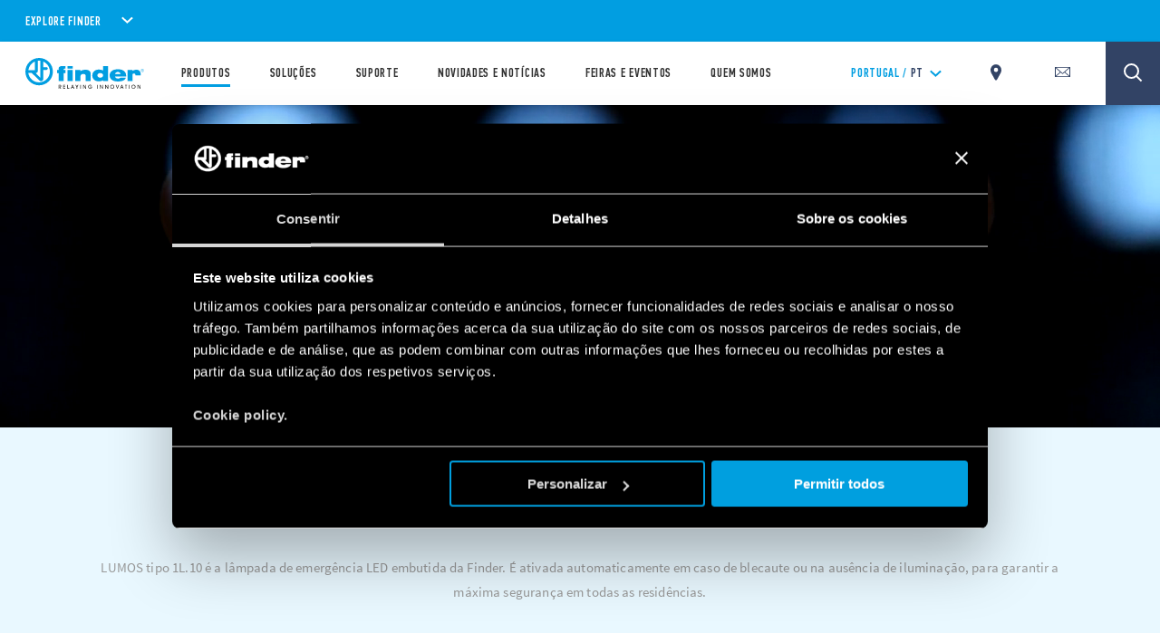

--- FILE ---
content_type: text/html; charset=utf-8
request_url: https://www.findernet.com/pt/portugal/civil-e-terciarios/iluminacao/lampada-de-emergencia/
body_size: 218352
content:
<!DOCTYPE html><html lang="pt" xml:lang="pt" xmlns="http://www.w3.org/1999/xhtml"><head><style data-styled="" data-styled-version="5.3.0">.CLS::before{content:'';display:block;position:absolute;z-index:1500;background:red;pointer-events:none;border-radius:5px;width:10px;height:10px;}/*!sc*/
a,abbr,acronym,address,applet,article,aside,audio,b,big,blockquote,body,canvas,caption,center,cite,code,dd,del,details,dfn,div,dl,dt,em,embed,fieldset,figcaption,figure,footer,form,h1,h2,h3,h4,h5,h6,header,hgroup,html,i,iframe,img,ins,kbd,label,legend,li,mark,menu,nav,object,ol,output,p,pre,q,ruby,s,samp,section,small,span,strike,strong,sub,summary,sup,table,tbody,td,tfoot,th,thead,time,tr,tt,u,ul,var,video{border:0;font-size:100%;font:inherit;vertical-align:baseline;margin:0;padding:0;}/*!sc*/
article,aside,details,figcaption,figure,footer,header,hgroup,menu,nav,section{display:block;}/*!sc*/
body{line-height:1;}/*!sc*/
ol,ul{list-style:none;}/*!sc*/
blockquote,q{quotes:none;}/*!sc*/
blockquote:after,blockquote:before,q:after,q:before{content:none;}/*!sc*/
table{border-collapse:collapse;border-spacing:0;}/*!sc*/
*{outline:0!important;-webkit-box-sizing:border-box;box-sizing:border-box;}/*!sc*/
html{font-size:85%;}/*!sc*/
@media screen and (min-width:275px){html{font-size:100%;}}/*!sc*/
@media screen and (min-width:992px){html{font-size:71%;}}/*!sc*/
@media screen and (min-width:1100px){html{font-size:85%;}}/*!sc*/
@media screen and (min-width:1600px){html{font-size:100%;}}/*!sc*/
body{position:relative;margin:0;background-color:#f8f8f8;}/*!sc*/
@-webkit-keyframes lds-ring{0%{-webkit-transform:rotate(0);-webkit-transform:rotate(0);-ms-transform:rotate(0);transform:rotate(0);}100%{-webkit-transform:rotate(360deg);-webkit-transform:rotate(360deg);-ms-transform:rotate(360deg);transform:rotate(360deg);}}/*!sc*/
@-webkit-keyframes lds-ring{0%{-webkit-transform:rotate(0);-webkit-transform:rotate(0);-ms-transform:rotate(0);transform:rotate(0);}100%{-webkit-transform:rotate(360deg);-webkit-transform:rotate(360deg);-ms-transform:rotate(360deg);transform:rotate(360deg);}}/*!sc*/
@keyframes lds-ring{0%{-webkit-transform:rotate(0);-webkit-transform:rotate(0);-ms-transform:rotate(0);transform:rotate(0);}100%{-webkit-transform:rotate(360deg);-webkit-transform:rotate(360deg);-ms-transform:rotate(360deg);transform:rotate(360deg);}}/*!sc*/
@-webkit-keyframes lds-ripple{0%{top:36px;left:36px;width:0;height:0;opacity:1;}100%{top:0;left:0;width:72px;height:72px;opacity:0;}}/*!sc*/
@-webkit-keyframes lds-ripple{0%{top:36px;left:36px;width:0;height:0;opacity:1;}100%{top:0;left:0;width:72px;height:72px;opacity:0;}}/*!sc*/
@keyframes lds-ripple{0%{top:36px;left:36px;width:0;height:0;opacity:1;}100%{top:0;left:0;width:72px;height:72px;opacity:0;}}/*!sc*/
@media (max-width:991px){.pac-container{width:100%!important;left:0!important;}}/*!sc*/
#cookiedeclarationcontainer{display:none!important;}/*!sc*/
a#CybotCookiebotDialogPoweredbyCybot,div#CybotCookiebotDialogPoweredByText{display:none;}/*!sc*/
table.accordion_table{font-size:14px;}/*!sc*/
table.accordion_table.on tr.parent_row{cursor:pointer;}/*!sc*/
table.accordion_table.on tr.parent_row td:first-child{color:#283756;}/*!sc*/
table.accordion_table.on tr.parent_row td>div{position:relative;}/*!sc*/
table.accordion_table.on tr.parent_row td:first-child>div{padding-right:13px;}/*!sc*/
table.accordion_table.on tr td:first-child+td>div{padding-left:10px;}/*!sc*/
table.accordion_table.on tr.child_row:not(.on){padding:0;margin:0;border:none;font-size:0;}/*!sc*/
table.accordion_table.on tr.child_row:not(.on)>td{padding:0;font-size:0;}/*!sc*/
table.accordion_table.on tr.child_row:not(.on)>td>div{max-height:0;overflow:hidden;opacity:0;}/*!sc*/
table.accordion_table.on tr.child_row,table.accordion_table.on tr.child_row>td,table.accordion_table.on tr.child_row>td>div{-webkit-transition:all .1s ease-out;-webkit-transition:all .1s ease-out;transition:all .1s ease-out;}/*!sc*/
table.accordion_table.on tr.child_row>td>div{max-height:500px;opacity:1;}/*!sc*/
table.accordion_table.on tr.parent_row td:first-child>div::before{display:block;position:absolute;width:16px;height:16px;background-size:100% 60%;background-position:50% 60%;background-repeat:no-repeat;background-color:#019ee1;border-radius:100%;top:9px;right:-8px;-webkit-transform:rotate(0);-ms-transform:rotate(0);-webkit-transform:rotate(0);-ms-transform:rotate(0);transform:rotate(0);-webkit-transition:all .2s ease-out;-webkit-transition:all .2s ease-out;transition:all .2s ease-out;}/*!sc*/
table.accordion_table.on tr.parent_row.on td:first-child>div::before{-webkit-transform:rotate(180deg);-ms-transform:rotate(180deg);-webkit-transform:rotate(180deg);-ms-transform:rotate(180deg);transform:rotate(180deg);}/*!sc*/
.overflowx{overflow:visible;overflow-x:auto;overflow-y:visible;}/*!sc*/
body{margin:0;}/*!sc*/
data-styled.g1[id="sc-global-hGRSWU1"]{content:"sc-global-hGRSWU1,"}/*!sc*/
.jIzcdt{min-height:100vh;}/*!sc*/
data-styled.g2[id="Theme__PageWrapper-sc-15e81i0-0"]{content:"jIzcdt,"}/*!sc*/
.druett{min-height:0;}/*!sc*/
.hDlyRh{min-height:150px;}/*!sc*/
.kfLCto{min-height:326px;}/*!sc*/
@media (min-width:768px){}/*!sc*/
@media (min-width:1024px){.kfLCto{min-height:127px;}}/*!sc*/
@media (min-width:992px){}/*!sc*/
@media (min-width:1280px){.kfLCto{min-height:153px;}}/*!sc*/
@media (min-width:1440px){}/*!sc*/
@media (min-width:1680px){}/*!sc*/
.kNyxyz{min-height:1410px;}/*!sc*/
@media (min-width:768px){}/*!sc*/
@media (min-width:1024px){.kNyxyz{min-height:894px;}}/*!sc*/
@media (min-width:992px){.kNyxyz{min-height:1385px;}}/*!sc*/
@media (min-width:1280px){.kNyxyz{min-height:1046px;}}/*!sc*/
@media (min-width:1440px){}/*!sc*/
@media (min-width:1680px){}/*!sc*/
.cxHSbZ{min-height:105.6%;}/*!sc*/
@media (min-width:768px){.cxHSbZ{min-height:299px;}}/*!sc*/
@media (min-width:1024px){.cxHSbZ{min-height:145px;}}/*!sc*/
@media (min-width:992px){.cxHSbZ{min-height:145px;}}/*!sc*/
@media (min-width:1280px){}/*!sc*/
@media (min-width:1440px){}/*!sc*/
@media (min-width:1680px){}/*!sc*/
data-styled.g20[id="style__StyledDeferred-sc-17z5po9-0"]{content:"druett,hDlyRh,kfLCto,kNyxyz,cxHSbZ,"}/*!sc*/
.jtCMlb{position:fixed;top:0;left:0;width:100%;height:100%;z-index:7;background-color:#FFFFFF;pointer-events:none;opacity:1;visibility:visible;-webkit-transition:opacity 0.4s ease-out;transition:opacity 0.4s ease-out;}/*!sc*/
.Theme__LoadingPiece-sc-15e81i0-13 .SSRLoader__StyledLoaderWrapper-sc-1aiglmn-0{position:absolute;left:50%;top:50%;-webkit-transform:translate(-50%,-50%);-ms-transform:translate(-50%,-50%);transform:translate(-50%,-50%);bottom:auto;right:auto;}/*!sc*/
data-styled.g21[id="SSRLoader__StyledLoaderWrapper-sc-1aiglmn-0"]{content:"jtCMlb,"}/*!sc*/
.fvNQgy{display:-webkit-box;display:-webkit-flex;display:-ms-flexbox;display:flex;-webkit-align-items:center;-webkit-box-align:center;-ms-flex-align:center;align-items:center;-webkit-box-pack:center;-webkit-justify-content:center;-ms-flex-pack:center;justify-content:center;-webkit-flex-direction:column;-ms-flex-direction:column;flex-direction:column;position:absolute;width:70px;height:70px;top:50%;left:50%;-webkit-transform:translate(-50%);-ms-transform:translate(-50%);transform:translate(-50%);background-color:white;color:rgb(1,158,225);}/*!sc*/
.Theme__LoadingPiece-sc-15e81i0-13 .SSRLoader__StyledLoader-sc-1aiglmn-1{position:absolute;left:50%;top:50%;-webkit-transform:translate(-50%,-50%);-ms-transform:translate(-50%,-50%);transform:translate(-50%,-50%);bottom:auto;right:auto;}/*!sc*/
data-styled.g22[id="SSRLoader__StyledLoader-sc-1aiglmn-1"]{content:"fvNQgy,"}/*!sc*/
.fKIeqb{display:inline-block;position:absolute;left:0;top:0;width:100%;height:100%;}/*!sc*/
.fKIeqb div{box-sizing:border-box;display:block;position:absolute;top:0;left:0;width:100%;height:100%;margin:2px;border:2px solid #fff;border-radius:50%;-webkit-animation:lds-ring 1.2s cubic-bezier(0.5,0,0.5,1) infinite;animation:lds-ring 1.2s cubic-bezier(0.5,0,0.5,1) infinite;border-color:rgb(1,158,225) transparent transparent transparent;}/*!sc*/
.fKIeqb div:nth-child(1){-webkit-animation-delay:-0.45s;animation-delay:-0.45s;}/*!sc*/
.fKIeqb div:nth-child(2){-webkit-animation-delay:-0.3s;animation-delay:-0.3s;}/*!sc*/
.fKIeqb div:nth-child(3){-webkit-animation-delay:-0.15s;animation-delay:-0.15s;}/*!sc*/
data-styled.g23[id="SSRLoader__StyledLoaderRing-sc-1aiglmn-2"]{content:"fKIeqb,"}/*!sc*/
.kunkNo{width:100%;max-width:1200px;margin:auto;padding-left:2.125rem;padding-right:2.125rem;padding-top:3.75rem;}/*!sc*/
@media (min-width:992px){.kunkNo{max-width:700px !important;}}/*!sc*/
@media (min-width:1024px){.kunkNo{max-width:1200px !important;}}/*!sc*/
@media (max-width:767px){}/*!sc*/
@media (min-width:1024px){.kunkNo{padding-left:5rem;padding-right:5rem;}}/*!sc*/
@media (min-width:1300px){}/*!sc*/
.bAMhLM{width:100%;max-width:1200px;margin:auto;padding-left:1.125rem;padding-right:1.125rem;padding-top:3.75rem;padding-top:0;}/*!sc*/
@media (min-width:992px){.bAMhLM{max-width:700px !important;}}/*!sc*/
@media (min-width:1024px){.bAMhLM{max-width:1200px !important;}}/*!sc*/
@media (max-width:767px){.bAMhLM{padding-top:0;}}/*!sc*/
@media (min-width:1024px){.bAMhLM{padding-left:5rem;padding-right:5rem;}}/*!sc*/
@media (min-width:1300px){}/*!sc*/
.jPFmFo{width:100%;max-width:1200px;margin:auto;padding-left:2.125rem;padding-right:2.125rem;padding-top:3.75rem;padding-top:0;}/*!sc*/
@media (min-width:992px){.jPFmFo{max-width:700px !important;}}/*!sc*/
@media (min-width:1024px){.jPFmFo{max-width:1200px !important;}}/*!sc*/
@media (max-width:767px){.jPFmFo{padding-top:0;}}/*!sc*/
@media (min-width:1024px){.jPFmFo{padding-left:5rem;padding-right:5rem;}}/*!sc*/
@media (min-width:1300px){}/*!sc*/
data-styled.g24[id="style__StyledContainer-eif2m7-0"]{content:"kunkNo,bAMhLM,jPFmFo,"}/*!sc*/
.hycPNr{background-color:#E9F8FF;}/*!sc*/
.fhUQWm{background-color:#FFFFFF;box-shadow:0 22px 54px 0 rgba(0,0,0,0.08);}/*!sc*/
data-styled.g25[id="style__StyledBGContainer-sc-1dr647f-0"]{content:"hycPNr,fhUQWm,"}/*!sc*/
.ibDIhN{display:block;margin-top:3.75rem;}/*!sc*/
@media (max-width:1023px){}/*!sc*/
@media (max-width:1023px){.ibDIhN{margin-top:3.75rem;}}/*!sc*/
@media(min-width:1024px){}/*!sc*/
.gmXctL{display:block;margin-top:3.75rem;}/*!sc*/
@media (max-width:1023px){}/*!sc*/
@media(min-width:1024px){}/*!sc*/
data-styled.g26[id="style__StyledVerticalSpacing-nr9rq3-0"]{content:"ibDIhN,gmXctL,"}/*!sc*/
.lfZQTk{opacity:0;opacity:1;}/*!sc*/
data-styled.g27[id="style__StyledReveal-sc-1vy0rk2-0"]{content:"lfZQTk,"}/*!sc*/
.bzWiZU{position:relative;}/*!sc*/
.bzWiZU:before{content:'';display:block;width:100%;padding-bottom:100%;}/*!sc*/
.bzWiZU img{max-width:100%;}/*!sc*/
data-styled.g44[id="style__StyledRatioContainer-sc-79cj4s-0"]{content:"bzWiZU,"}/*!sc*/
.jgnamW{position:absolute;top:0;left:0;width:100%;height:100%;overflow:hidden;}/*!sc*/
data-styled.g45[id="style__StyledRatioContentWrapper-sc-79cj4s-1"]{content:"jgnamW,"}/*!sc*/
.lbUgAA img.lazy-img{display:block;max-width:80%;height:100%;object-fit:contain;margin:auto;}/*!sc*/
.lbUgAA::before,.lbUgAA::after{position:absolute;top:50%;left:50%;width:1px;height:calc(100% + 90px);background-color:#FFFFFF;opacity:0.5;pointer-events:none;content:'';z-index:0;}/*!sc*/
@media (min-width:1024px){.lbUgAA::before,.lbUgAA::after{height:calc(100% + 150px);}}/*!sc*/
.lbUgAA::before{-webkit-transform:translateX(-50%) translateY(-50%) rotate(-45deg);-ms-transform:translateX(-50%) translateY(-50%) rotate(-45deg);transform:translateX(-50%) translateY(-50%) rotate(-45deg);}/*!sc*/
.lbUgAA::after{-webkit-transform:translateX(-50%) translateY(-50%) rotate(45deg);-ms-transform:translateX(-50%) translateY(-50%) rotate(45deg);transform:translateX(-50%) translateY(-50%) rotate(45deg);}/*!sc*/
.lbUgAA > div{z-index:1;background-color:rgb(1,158,225);}/*!sc*/
.lbUgAA .lazy-bg{background-size:contain;object-fit:contain;}/*!sc*/
@media (min-width:768px) and (max-width:1024 - 1px){.lbUgAA{width:37%;margin:auto;}}/*!sc*/
@media (max-width:1023px){}/*!sc*/
data-styled.g46[id="style__StyledProductsListingItemImage-sc-1doukry-0"]{content:"lbUgAA,"}/*!sc*/
.biRpAH{margin-top:1.875rem;display:-webkit-box;display:-webkit-flex;display:-ms-flexbox;display:flex;-webkit-box-pack:space-around;-webkit-justify-content:space-around;-ms-flex-pack:space-around;justify-content:space-around;text-align:center;}/*!sc*/
@media (max-width:1023px){}/*!sc*/
@media (min-width:1024px){}/*!sc*/
data-styled.g47[id="style__StyledProductsListingItemDescription-sc-1doukry-1"]{content:"biRpAH,"}/*!sc*/
.fsaApZ{opacity:0.8;font-family:'pfdin',sans-serif;font-size:1.125rem;-webkit-letter-spacing:0.09rem;-moz-letter-spacing:0.09rem;-ms-letter-spacing:0.09rem;letter-spacing:0.09rem;}/*!sc*/
data-styled.g49[id="style__StyledProductsListingItemLabel-sc-1doukry-3"]{content:"fsaApZ,"}/*!sc*/
.feTEsv{font-family:'pfdin',sans-serif;font-size:3.375rem;font-weight:600;-webkit-letter-spacing:0.058125rem;-moz-letter-spacing:0.058125rem;-ms-letter-spacing:0.058125rem;letter-spacing:0.058125rem;}/*!sc*/
data-styled.g50[id="style__StyledProductsListingItemNumber-sc-1doukry-4"]{content:"feTEsv,"}/*!sc*/
.eqaKbu{position:relative;background-color:transparent;padding:0;}/*!sc*/
.eqaKbu .style__StyledProductsListingItemLabel-sc-1doukry-3,.eqaKbu .style__StyledProductsListingItemNumber-sc-1doukry-4{-webkit-transition:all .25s ease-out 0s;transition:all .25s ease-out 0s;}/*!sc*/
.eqaKbu:hover .style__StyledProductsListingItemLabel-sc-1doukry-3,.eqaKbu:hover .style__StyledProductsListingItemNumber-sc-1doukry-4{color:rgb(50,67,101);}/*!sc*/
@media (min-width:1024px){}/*!sc*/
@media (min-width:1680px){}/*!sc*/
data-styled.g51[id="style__StyledProductsListingItem-sc-1doukry-5"]{content:"eqaKbu,"}/*!sc*/
.guERam{z-index:2;}/*!sc*/
.guERam,.guERam > a{position:absolute;top:0;left:0;width:100%;height:100%;}/*!sc*/
data-styled.g52[id="style__StyledProductsListingItemLink-sc-1doukry-6"]{content:"guERam,"}/*!sc*/
.cmCApP{display:inline-block;line-height:0.8;vertical-align:middle;}/*!sc*/
.Theme__ModalClose-sc-15e81i0-11 .style__StyledIcons-sc-1s18ecz-0{width:30%;height:auto;}/*!sc*/
.Theme__ModalClose-sc-15e81i0-11 .style__StyledIcons-sc-1s18ecz-0 > svg{width:100%;}/*!sc*/
data-styled.g102[id="style__StyledIcons-sc-1s18ecz-0"]{content:"cmCApP,"}/*!sc*/
.bLbPra{position:relative;display:-webkit-box;display:-webkit-flex;display:-ms-flexbox;display:flex;-webkit-box-pack:justify;-webkit-justify-content:space-between;-ms-flex-pack:justify;justify-content:space-between;-webkit-align-items:center;-webkit-box-align:center;-ms-flex-align:center;align-items:center;width:100%;display:-webkit-inline-box;display:-webkit-inline-flex;display:-ms-inline-flexbox;display:inline-flex;width:auto;padding-right:50px;font-family:'pfdin',sans-serif;font-size:1.17625rem;font-weight:600;-webkit-letter-spacing:0.05875rem;-moz-letter-spacing:0.05875rem;-ms-letter-spacing:0.05875rem;letter-spacing:0.05875rem;color:#fff;}/*!sc*/
@media(min-width:1024px){.bLbPra{cursor:pointer;}}/*!sc*/
.no-touch .style__StyledAccordionHead-sc-1ynl7qw-1 svg{-webkit-transition:-webkit-transform .3s ease;-webkit-transition:transform .3s ease;transition:transform .3s ease;}/*!sc*/
.no-touch .style__StyledAccordionHead-sc-1ynl7qw-1:hover svg{-webkit-transform:rotate(180deg);-ms-transform:rotate(180deg);transform:rotate(180deg);}/*!sc*/
.dcDHPU{position:relative;display:-webkit-box;display:-webkit-flex;display:-ms-flexbox;display:flex;-webkit-box-pack:justify;-webkit-justify-content:space-between;-ms-flex-pack:justify;justify-content:space-between;-webkit-align-items:center;-webkit-box-align:center;-ms-flex-align:center;align-items:center;width:100%;}/*!sc*/
@media(min-width:1024px){.dcDHPU{cursor:pointer;}}/*!sc*/
data-styled.g104[id="style__StyledAccordionHead-sc-1ynl7qw-1"]{content:"bLbPra,dcDHPU,"}/*!sc*/
.bqKpOa .style__StyledIcons-sc-1s18ecz-0{line-height:1;display:inline;vertical-align:unset;}/*!sc*/
data-styled.g105[id="style__StyledAccordionHeadIcon-sc-1ynl7qw-2"]{content:"bqKpOa,"}/*!sc*/
.cHbgKu{height:0;overflow:hidden;}/*!sc*/
data-styled.g107[id="style__StyledAccordionBody-sc-1ynl7qw-4"]{content:"cHbgKu,"}/*!sc*/
.cNGSBY{opacity:0;}/*!sc*/
data-styled.g108[id="style__StyledAccordionBodyContent-sc-1ynl7qw-5"]{content:"cNGSBY,"}/*!sc*/
.ldHkOa{position:relative;display:inline-block;}/*!sc*/
.ldHkOa *{-webkit-text-decoration:none;text-decoration:none;}/*!sc*/
.ldHkOa a{color:inherit;}/*!sc*/
.ldHkOa:after{content:'';display:block;position:absolute;top:100%;left:0;width:0;height:3px;background-color:rgb(1,158,225);-webkit-transform:translateZ(0);-ms-transform:translateZ(0);transform:translateZ(0);-webkit-backface-visibility:hidden;backface-visibility:hidden;-webkit-transition:width .25s ease-out 0s;transition:width .25s ease-out 0s;margin-top:0.375rem;}/*!sc*/
.no-touch .style__StyledUnderlinedText-sc-3876y-0:hover:after{width:100%;}/*!sc*/
data-styled.g119[id="style__StyledUnderlinedText-sc-3876y-0"]{content:"ldHkOa,"}/*!sc*/
.cUQiKe{width:100%;}/*!sc*/
data-styled.g166[id="style__StyledAccordionGroup-sc-10y5foe-0"]{content:"cUQiKe,"}/*!sc*/
.jXbWwZ{z-index:8;}/*!sc*/
data-styled.g199[id="style__StyledWithSticky-sc-1a739dl-0"]{content:"jXbWwZ,"}/*!sc*/
.hYgJaV{display:-webkit-box;display:-webkit-flex;display:-ms-flexbox;display:flex;-webkit-flex-direction:column;-ms-flex-direction:column;flex-direction:column;-webkit-align-items:flex-start;-webkit-box-align:flex-start;-ms-flex-align:flex-start;align-items:flex-start;-webkit-box-pack:center;-webkit-justify-content:center;-ms-flex-pack:center;justify-content:center;}/*!sc*/
@media (min-width:1024px){.hYgJaV{padding:4.5rem 0 0;}}/*!sc*/
data-styled.g343[id="style__StyledSocialList-jeotu6-0"]{content:"hYgJaV,"}/*!sc*/
.jrgXHy{display:-webkit-box;display:-webkit-flex;display:-ms-flexbox;display:flex;-webkit-flex-direction:row;-ms-flex-direction:row;flex-direction:row;-webkit-align-items:flex-end;-webkit-box-align:flex-end;-ms-flex-align:flex-end;align-items:flex-end;-webkit-box-pack:center;-webkit-justify-content:center;-ms-flex-pack:center;justify-content:center;}/*!sc*/
data-styled.g345[id="style__StyledSocialListItems-jeotu6-2"]{content:"jrgXHy,"}/*!sc*/
.bqFaFZ{-webkit-text-decoration:none;text-decoration:none;margin-right:1.5rem;}/*!sc*/
.bqFaFZ .style__StyledIcons-sc-1s18ecz-0{height:1.25rem;}/*!sc*/
@media (min-width:1024px){.bqFaFZ .style__StyledIcons-sc-1s18ecz-0{height:0.9375rem;}}/*!sc*/
.bqFaFZ svg{height:100%;width:auto;}/*!sc*/
.bqFaFZ:last-child{margin-right:auto;}/*!sc*/
data-styled.g346[id="style__StyledSocialListItem-jeotu6-3"]{content:"bqFaFZ,"}/*!sc*/
.dEHXOi{display:block;width:20px;height:2px;margin:auto 0;text-align:left;outline:1px solid transparent;-webkit-transform:translate3d(0,0,0) rotate(0deg);-ms-transform:translate3d(0,0,0) rotate(0deg);transform:translate3d(0,0,0) rotate(0deg);-webkit-transform-origin:50% 50%;-ms-transform-origin:50% 50%;transform-origin:50% 50%;padding:20px;}/*!sc*/
.dEHXOi::before,.dEHXOi::after{display:block;width:20px;height:2px;margin:auto 0;text-align:left;outline:1px solid transparent;-webkit-transform:translate3d(0,0,0) rotate(0deg);-ms-transform:translate3d(0,0,0) rotate(0deg);transform:translate3d(0,0,0) rotate(0deg);-webkit-transform-origin:50% 50%;-ms-transform-origin:50% 50%;transform-origin:50% 50%;content:"";position:absolute;top:18px;background-color:rgb(1,158,225);-webkit-transition:opacity .25s ease,-webkit-transform .25s ease;-webkit-transition:opacity .25s ease,transform .25s ease;transition:opacity .25s ease,transform .25s ease;}/*!sc*/
.dEHXOi::before{-webkit-transform:translate3d(0,-4px,0) rotate(0deg);-ms-transform:translate3d(0,-4px,0) rotate(0deg);transform:translate3d(0,-4px,0) rotate(0deg);}/*!sc*/
.dEHXOi::after{-webkit-transform:translate3d(0,4px,0) rotate(0deg);-ms-transform:translate3d(0,4px,0) rotate(0deg);transform:translate3d(0,4px,0) rotate(0deg);}/*!sc*/
data-styled.g357[id="style__StyledHamburger-sc-1rq478v-0"]{content:"dEHXOi,"}/*!sc*/
.bFiUVt.menu-open{width:100vw;height:100vh;overflow:hidden;display:-webkit-box;display:-webkit-flex;display:-ms-flexbox;display:flex;-webkit-flex-direction:column;-ms-flex-direction:column;flex-direction:column;}/*!sc*/
.bFiUVt.menu-open .mobile-menu{height:100%;-webkit-flex:1;-ms-flex:1;flex:1;overflow:hidden;}/*!sc*/
.bFiUVt.menu-open .mobile-menu .topbar-scrollpane,.bFiUVt.menu-open .mobile-menu .fade-panel{height:calc(100vh - 65px);}/*!sc*/
.bFiUVt .header{display:-webkit-box;display:-webkit-flex;display:-ms-flexbox;display:flex;-webkit-box-pack:justify;-webkit-justify-content:space-between;-ms-flex-pack:justify;justify-content:space-between;-webkit-align-items:center;-webkit-box-align:center;-ms-flex-align:center;align-items:center;position:relative;background-color:#FFFFFF;box-shadow:0 1px 4px 0 rgba(0,0,0,0.1);z-index:5;height:60px;}/*!sc*/
.bFiUVt .header > a{display:-webkit-box;display:-webkit-flex;display:-ms-flexbox;display:flex;-webkit-align-items:center;-webkit-box-align:center;-ms-flex-align:center;align-items:center;height:100%;}/*!sc*/
@media (min-width:1024px){.bFiUVt .header{-webkit-box-pack:start;-webkit-justify-content:flex-start;-ms-flex-pack:start;justify-content:flex-start;-webkit-align-items:stretch;-webkit-box-align:stretch;-ms-flex-align:stretch;align-items:stretch;padding:0 4.8125rem 0 2.0625rem;height:100%;}}/*!sc*/
.bFiUVt .mobile-menu{background-color:rgba(0,0,0,0.6);box-shadow:0 1px 4px 0 rgba(0,0,0,0.3);z-index:2;}/*!sc*/
data-styled.g358[id="style__StyledTopBar-wpobwr-0"]{content:"bFiUVt,"}/*!sc*/
.itBlTB{display:-webkit-box;display:-webkit-flex;display:-ms-flexbox;display:flex;-webkit-box-pack:end;-webkit-justify-content:flex-end;-ms-flex-pack:end;justify-content:flex-end;-webkit-align-items:center;-webkit-box-align:center;-ms-flex-align:center;align-items:center;padding-right:1.125rem;}/*!sc*/
.itBlTB > div{margin-left:20px;}/*!sc*/
data-styled.g359[id="style__StyledTopActionWrapper-wpobwr-1"]{content:"itBlTB,"}/*!sc*/
.evDUYD{position:relative;padding:0.3125rem 1.125rem;background-color:rgb(1,158,225);color:#fff;overflow:hidden;z-index:7;}/*!sc*/
@media (min-width:768px){.evDUYD{padding:0.625rem 2.0625rem;}}/*!sc*/
@media (max-width:767px){.evDUYD{max-height:100vh;overflow:auto;}}/*!sc*/
data-styled.g376[id="style__StyledExplorerBar-sc-4sjzhz-0"]{content:"evDUYD,"}/*!sc*/
.jHOQpP{display:inline-block;font-family:'pfdin',sans-serif;font-weight:600;font-size:1.125rem;text-transform:uppercase;-webkit-letter-spacing:0.05rem;-moz-letter-spacing:0.05rem;-ms-letter-spacing:0.05rem;letter-spacing:0.05rem;font-size:0.875rem;}/*!sc*/
@media (min-width:768px){.jHOQpP{font-size:1rem;}}/*!sc*/
.jHOQpP + div svg{margin-left:5px;width:20px;}/*!sc*/
@media (min-width:768px){.jHOQpP + div svg{width:auto;margin-left:15px;}}/*!sc*/
data-styled.g377[id="style__StyledExplorerBarTitle-sc-4sjzhz-1"]{content:"jHOQpP,"}/*!sc*/
.eBcRiS{padding-top:3.75rem;position:relative;background-color:#FFFFFF;}/*!sc*/
@media(min-width:1024px){.eBcRiS{padding-top:3.5rem;margin:0 auto;}}/*!sc*/
data-styled.g383[id="style__StyledFooter-goe2zn-0"]{content:"eBcRiS,"}/*!sc*/
.OnsYj{padding:0 2.125rem;}/*!sc*/
@media(min-width:1024px){.OnsYj{width:100%;display:-webkit-box;display:-webkit-flex;display:-ms-flexbox;display:flex;-webkit-align-items:flex-start;-webkit-box-align:flex-start;-ms-flex-align:flex-start;align-items:flex-start;-webkit-box-pack:justify;-webkit-justify-content:space-between;-ms-flex-pack:justify;justify-content:space-between;-webkit-flex-wrap:wrap;-ms-flex-wrap:wrap;flex-wrap:wrap;}}/*!sc*/
data-styled.g384[id="style__StyledFooterNav-goe2zn-1"]{content:"OnsYj,"}/*!sc*/
.fnvSbC{margin-bottom:3.125rem;padding:1.25rem 2.125rem;}/*!sc*/
data-styled.g385[id="style__StyledFooterSocial-goe2zn-2"]{content:"fnvSbC,"}/*!sc*/
.bpbLhJ{position:relative;z-index:2;background-color:#FFFFFF;padding:2.625rem 2.125rem 3.5rem;box-shadow:0 0.1875rem 0.5rem 0 rgba(0,0,0,0.32);}/*!sc*/
data-styled.g387[id="style__StyledFooterApps-goe2zn-4"]{content:"bpbLhJ,"}/*!sc*/
.lgZZnH{position:relative;z-index:1;background-color:rgb(1,158,225);padding:3.5rem 2.125rem 2.625rem;}/*!sc*/
.lgZZnH:after{position:absolute;content:'';display:block;width:calc(100% - (2.125rem * 2));height:1px;left:50%;bottom:0;-webkit-transform:translateX(-50%);-ms-transform:translateX(-50%);transform:translateX(-50%);background-color:#A3DDF6;}/*!sc*/
@media(min-width:1024px){.lgZZnH{width:auto;background-color:transparent;}}/*!sc*/
data-styled.g388[id="style__StyledFooterExplore-goe2zn-5"]{content:"lgZZnH,"}/*!sc*/
.jBMvEC{position:relative;z-index:3;background-color:rgb(1,158,225);padding:1.625rem 2.125rem 1.875rem;}/*!sc*/
@media(min-width:1024px){.jBMvEC{background-color:transparent;padding:0;}}/*!sc*/
data-styled.g389[id="style__StyledFooterLogo-goe2zn-6"]{content:"jBMvEC,"}/*!sc*/
.gLpXxp{background-color:#FFFFFF;padding:1.875rem 2.125rem 1.875rem;}/*!sc*/
@media(min-width:1024px){.gLpXxp{display:-webkit-box;display:-webkit-flex;display:-ms-flexbox;display:flex;padding:1.875rem 0 1.875rem;}}/*!sc*/
data-styled.g390[id="style__StyledFooterCopyright-goe2zn-7"]{content:"gLpXxp,"}/*!sc*/
.lpouGu{font-family:'pfdin',sans-serif;font-weight:600;font-size:1.125rem;text-transform:uppercase;-webkit-letter-spacing:0.05rem;-moz-letter-spacing:0.05rem;-ms-letter-spacing:0.05rem;letter-spacing:0.05rem;color:rgb(1,158,225);text-transform:uppercase;-webkit-letter-spacing:0.0625rem;-moz-letter-spacing:0.0625rem;-ms-letter-spacing:0.0625rem;letter-spacing:0.0625rem;}/*!sc*/
@media(min-width:1024px){.lpouGu{color:rgb(1,158,225);-webkit-letter-spacing:0.05rem;-moz-letter-spacing:0.05rem;-ms-letter-spacing:0.05rem;letter-spacing:0.05rem;margin-bottom:2rem;}}/*!sc*/
data-styled.g394[id="style__StyledFooterNavTitle-sc-1gvedzx-1"]{content:"lpouGu,"}/*!sc*/
.boLlzu{margin-bottom:1.75rem;}/*!sc*/
@media(min-width:1024px){.boLlzu{display:-webkit-box;display:-webkit-flex;display:-ms-flexbox;display:flex;-webkit-flex-direction:column;-ms-flex-direction:column;flex-direction:column;-webkit-align-items:flex-start;-webkit-box-align:flex-start;-ms-flex-align:flex-start;align-items:flex-start;-webkit-box-pack:start;-webkit-justify-content:flex-start;-ms-flex-pack:start;justify-content:flex-start;width:50%;float:left;margin-bottom:0;}}/*!sc*/
data-styled.g395[id="style__StyledFooterNavGroup-sc-1gvedzx-2"]{content:"boLlzu,"}/*!sc*/
.iAAzNK{width:100%;display:-webkit-box;display:-webkit-flex;display:-ms-flexbox;display:flex;-webkit-flex-direction:column;-ms-flex-direction:column;flex-direction:column;position:relative;margin-top:-3px;}/*!sc*/
data-styled.g396[id="style__StyledFooterNavItems-sc-1gvedzx-3"]{content:"iAAzNK,"}/*!sc*/
.dLKCKe{margin-top:1.5rem;}/*!sc*/
.dLKCKe > a{font-family:'sans',sans-serif;font-size:0.9375rem;color:#333333;-webkit-letter-spacing:0.01875rem;-moz-letter-spacing:0.01875rem;-ms-letter-spacing:0.01875rem;letter-spacing:0.01875rem;-webkit-text-decoration:none;text-decoration:none;}/*!sc*/
.dLKCKe > a > span{line-height:1.375rem;}/*!sc*/
@media(min-width:1024px){.dLKCKe{margin-top:0;margin-bottom:1.5rem;}.dLKCKe a{color:#999999;-webkit-transition:color .25s ease-out 0s;transition:color .25s ease-out 0s;}.dLKCKe a:hover{color:#333333;}}/*!sc*/
data-styled.g397[id="style__StyledFooterNavItem-sc-1gvedzx-4"]{content:"dLKCKe,"}/*!sc*/
.iNLIbO{font-family:'pfdin',sans-serif;color:rgb(1,158,225);font-size:1.125rem;text-transform:uppercase;-webkit-letter-spacing:0.05rem;-moz-letter-spacing:0.05rem;-ms-letter-spacing:0.05rem;letter-spacing:0.05rem;font-weight:600;margin-bottom:2rem;}/*!sc*/
@media (min-width:1024px){.iNLIbO{text-align:right;margin-bottom:2rem;-webkit-letter-spacing:0.0625rem;-moz-letter-spacing:0.0625rem;-ms-letter-spacing:0.0625rem;letter-spacing:0.0625rem;}}/*!sc*/
data-styled.g399[id="style__StyledAppListLabel-jf711d-1"]{content:"iNLIbO,"}/*!sc*/
.cfibip{display:grid;grid-template-columns:auto auto;justify-items:center;}/*!sc*/
@media (min-width:992px){.cfibip{display:-webkit-box;display:-webkit-flex;display:-ms-flexbox;display:flex;}}/*!sc*/
@media (min-width:1024px){.cfibip{grid-template-columns:auto auto auto auto;}}/*!sc*/
data-styled.g400[id="style__StyledAppListItems-jf711d-2"]{content:"cfibip,"}/*!sc*/
.hwzKwv{width:100%;padding:0.5rem;}/*!sc*/
.hwzKwv > a{-webkit-text-decoration:none;text-decoration:none;text-align:center;}/*!sc*/
.hwzKwv img{max-width:50%;}/*!sc*/
@media (min-width:1024px){.hwzKwv{padding:0;}.hwzKwv:not(:first-child){margin-left:0.625rem;}}/*!sc*/
data-styled.g401[id="style__StyledAppListItem-jf711d-3"]{content:"hwzKwv,"}/*!sc*/
.lcCoLP img{display:block;margin:0 auto 1.5rem;max-width:50px;height:auto;}/*!sc*/
@media (min-width:1024px){.lcCoLP img{margin-bottom:1rem;width:50px;}}/*!sc*/
data-styled.g402[id="style__StyledAppListItemImage-jf711d-4"]{content:"lcCoLP,"}/*!sc*/
.cLZtZH{white-space:pre;font-family:'pfdin',sans-serif;font-weight:500;font-size:0.875rem;color:#333333;-webkit-letter-spacing:0.03875rem;-moz-letter-spacing:0.03875rem;-ms-letter-spacing:0.03875rem;letter-spacing:0.03875rem;text-align:center;line-height:1.0625rem;}/*!sc*/
@media (min-width:1024px){.cLZtZH{white-space:nowrap;font-weight:600;}}/*!sc*/
data-styled.g403[id="style__StyledAppListItemLabel-jf711d-5"]{content:"cLZtZH,"}/*!sc*/
.kTSInB{font-family:'pfdin',sans-serif;font-size:0.75rem;font-weight:600;line-height:1.36;-webkit-letter-spacing:0.03125rem;-moz-letter-spacing:0.03125rem;-ms-letter-spacing:0.03125rem;letter-spacing:0.03125rem;margin-top:0.25rem;text-align:center;}/*!sc*/
@media (min-width:768px){.kTSInB{font-size:0.875rem;}}/*!sc*/
.kTSInB a{display:inline-block;color:rgb(1,158,225);-webkit-text-decoration:none;text-decoration:none;}/*!sc*/
.kTSInB a:not(:last-child)::after{content:'|';display:inline-block;margin-left:10px;margin-right:10px;color:#000;}/*!sc*/
data-styled.g404[id="style__StyledAppLinksWrapper-jf711d-6"]{content:"kTSInB,"}/*!sc*/
.dyXHlk{background-color:rgb(1,158,225);}/*!sc*/
@media (min-width:1024px){.dyXHlk{width:50%;float:left;background-color:transparent;}}/*!sc*/
data-styled.g405[id="style__StyledExploreNav-sc-1er6d2j-0"]{content:"dyXHlk,"}/*!sc*/
.kWOyLJ{font-family:'pfdin',sans-serif;font-weight:600;font-size:1.125rem;text-transform:uppercase;-webkit-letter-spacing:0.05rem;-moz-letter-spacing:0.05rem;-ms-letter-spacing:0.05rem;letter-spacing:0.05rem;color:#A3DDF6;margin-bottom:1.875rem;text-transform:uppercase;}/*!sc*/
@media (min-width:1024px){.kWOyLJ{color:rgb(1,158,225);-webkit-letter-spacing:0.05rem;-moz-letter-spacing:0.05rem;-ms-letter-spacing:0.05rem;letter-spacing:0.05rem;margin-bottom:2rem;}}/*!sc*/
data-styled.g406[id="style__StyledExploreNavTitle-sc-1er6d2j-1"]{content:"kWOyLJ,"}/*!sc*/
.fSdHlM{display:-webkit-box;display:-webkit-flex;display:-ms-flexbox;display:flex;-webkit-flex-direction:column;-ms-flex-direction:column;flex-direction:column;-webkit-align-items:flex-start;-webkit-box-align:flex-start;-ms-flex-align:flex-start;align-items:flex-start;-webkit-box-pack:center;-webkit-justify-content:center;-ms-flex-pack:center;justify-content:center;text-transform:uppercase;}/*!sc*/
data-styled.g407[id="style__StyledExploreNavItems-sc-1er6d2j-2"]{content:"fSdHlM,"}/*!sc*/
.hVgzqJ{margin-bottom:1.625rem;}/*!sc*/
.hVgzqJ > a{font-family:'pfdin',sans-serif;font-weight:600;font-size:1.125rem;text-transform:uppercase;-webkit-letter-spacing:0.05rem;-moz-letter-spacing:0.05rem;-ms-letter-spacing:0.05rem;letter-spacing:0.05rem;font-size:0.9375rem;color:#FFFFFF;-webkit-text-decoration:none;text-decoration:none;}/*!sc*/
@media (min-width:1024px){.hVgzqJ > a{-webkit-letter-spacing:0.041875rem;-moz-letter-spacing:0.041875rem;-ms-letter-spacing:0.041875rem;letter-spacing:0.041875rem;color:#333333;}}/*!sc*/
.hVgzqJ:last-child{margin-bottom:0;}/*!sc*/
.no-touch .style__StyledExploreNavItem-sc-1er6d2j-3 .style__StyledUnderlinedText-sc-3876y-0:hover::after{width:50%;}/*!sc*/
data-styled.g408[id="style__StyledExploreNavItem-sc-1er6d2j-3"]{content:"hVgzqJ,"}/*!sc*/
.hMQGQN{display:-webkit-box;display:-webkit-flex;display:-ms-flexbox;display:flex;-webkit-flex-direction:column-reverse;-ms-flex-direction:column-reverse;flex-direction:column-reverse;}/*!sc*/
@media(min-width:1024px){.hMQGQN{-webkit-flex-direction:row;-ms-flex-direction:row;flex-direction:row;padding:0;}}/*!sc*/
data-styled.g412[id="style__StyledCopyrightBlock-sc-3fwpvn-0"]{content:"hMQGQN,"}/*!sc*/
.bEGhLp{display:inline-block;}/*!sc*/
.bEGhLp > a{font-family:'sans',sans-serif;font-size:0.8125rem;color:#333333;-webkit-letter-spacing:0.01625rem;-moz-letter-spacing:0.01625rem;-ms-letter-spacing:0.01625rem;letter-spacing:0.01625rem;-webkit-text-decoration:none;text-decoration:none;-webkit-transition:color .1s linear;transition:color .1s linear;line-height:1.5;}/*!sc*/
.no-touch .style__StyledCookieButton-sc-3fwpvn-1 > a:hover{color:rgb(1,158,225);}/*!sc*/
data-styled.g413[id="style__StyledCookieButton-sc-3fwpvn-1"]{content:"bEGhLp,"}/*!sc*/
.lazDht{opacity:0.5;font-family:'sans',sans-serif;font-size:0.8125rem;color:#333333;-webkit-letter-spacing:0.01625rem;-moz-letter-spacing:0.01625rem;-ms-letter-spacing:0.01625rem;letter-spacing:0.01625rem;line-height:1.3125rem;}/*!sc*/
@media(min-width:1024px){.lazDht{margin-right:2.875rem;}}/*!sc*/
data-styled.g414[id="style__StyledCopyrightBlockText-sc-3fwpvn-2"]{content:"lazDht,"}/*!sc*/
.crZoZW{position:relative;padding-bottom:1.5rem;margin-bottom:1.5rem;}/*!sc*/
.crZoZW:after{position:absolute;content:'';display:block;width:100%;height:1px;left:50%;bottom:0;-webkit-transform:translateX(-50%);-ms-transform:translateX(-50%);transform:translateX(-50%);background-color:#EEEEEE;}/*!sc*/
@media(min-width:1024px){.crZoZW:after{display:none;}}/*!sc*/
@media(min-width:1024px){.crZoZW{padding:0;margin-bottom:0;}}/*!sc*/
data-styled.g415[id="style__StyledCopyrightBlockLinks-sc-3fwpvn-3"]{content:"crZoZW,"}/*!sc*/
.eoolne{display:block;padding-bottom:0.5rem;}/*!sc*/
@media(min-width:1024px){.eoolne{display:inline-block;}.eoolne:not(:last-child){margin-right:1.875rem;}}/*!sc*/
.eoolne > a{font-family:'sans',sans-serif;font-size:0.8125rem;color:#333333;-webkit-letter-spacing:0.01625rem;-moz-letter-spacing:0.01625rem;-ms-letter-spacing:0.01625rem;letter-spacing:0.01625rem;-webkit-text-decoration:none;text-decoration:none;-webkit-transition:color .1s linear;transition:color .1s linear;line-height:1.5;}/*!sc*/
.no-touch .style__StyledCopyrightBlockLink-sc-3fwpvn-4 > a:hover{color:rgb(1,158,225);}/*!sc*/
data-styled.g416[id="style__StyledCopyrightBlockLink-sc-3fwpvn-4"]{content:"eoolne,"}/*!sc*/
.bddaYz{display:-webkit-box;display:-webkit-flex;display:-ms-flexbox;display:flex;-webkit-box-pack:center;-webkit-justify-content:center;-ms-flex-pack:center;justify-content:center;-webkit-align-items:center;-webkit-box-align:center;-ms-flex-align:center;align-items:center;position:absolute;right:20px;top:0;background-color:white;width:3.5rem;height:3.5rem;border-radius:50%;box-shadow:0 17px 46px 0 rgba(51,51,51,0.41);-webkit-transform:translateY(-50%);-ms-transform:translateY(-50%);transform:translateY(-50%);cursor:pointer;}/*!sc*/
.bddaYz,.bddaYz > *{-webkit-transition:-webkit-transform .2s ease;-webkit-transition:transform .2s ease;transition:transform .2s ease;}/*!sc*/
@media(min-width:1024px){.bddaYz{right:0;width:4.25rem;height:4.25rem;}}/*!sc*/
.no-touch .style__StyledBackTop-sc-5v4drn-0:hover{-webkit-transform:scale(1.1) translateY(-50%);-ms-transform:scale(1.1) translateY(-50%);transform:scale(1.1) translateY(-50%);}/*!sc*/
.no-touch .style__StyledBackTop-sc-5v4drn-0:hover > *{-webkit-transform:scale(0.8);-ms-transform:scale(0.8);transform:scale(0.8);}/*!sc*/
data-styled.g417[id="style__StyledBackTop-sc-5v4drn-0"]{content:"bddaYz,"}/*!sc*/
.XemBv{display:block;position:relative;width:calc(100% - 2.375rem);overflow:hidden;margin-left:2.375rem;margin-right:0;}/*!sc*/
.XemBv:before{content:'';display:block;width:100%;padding-bottom:66.66666666666666%;}/*!sc*/
@media (min-width:1024px){.XemBv{width:46%;margin-left:0;}}/*!sc*/
.XemBv picture > img{width:100%;height:auto;}/*!sc*/
.XemBv .lazy-bg{position:absolute;top:0;left:0;-webkit-transition:all .6s ease-out 0s;transition:all .6s ease-out 0s;}/*!sc*/
.XemBv .style__StyledSlider-sc-1oa6x6i-0{position:absolute;top:0;left:0;width:100%;}/*!sc*/
data-styled.g441[id="style__StyledEditorialCardMedia-sc-5m8nv3-0"]{content:"XemBv,"}/*!sc*/
.cjdsrx{display:-webkit-box;display:-webkit-flex;display:-ms-flexbox;display:flex;-webkit-flex-direction:column;-ms-flex-direction:column;flex-direction:column;width:100%;overflow:hidden;}/*!sc*/
.cjdsrx .style__StyledStoreLink-sc-1dl2tpp-0{width:44%;height:auto;}/*!sc*/
.cjdsrx + .style__StyledToggableSupport-hngmw9-0{padding-bottom:3.125rem;}/*!sc*/
.cjdsrx + .style__StyledToggableSupport-hngmw9-0::after{position:absolute;bottom:0;left:0rem;right:0rem;height:1px;background-color:#d0d8db;content:'';}/*!sc*/
@media (min-width:1024px){.cjdsrx{-webkit-flex-direction:row;-ms-flex-direction:row;flex-direction:row;-webkit-box-pack:start;-webkit-justify-content:flex-start;-ms-flex-pack:start;justify-content:flex-start;-webkit-align-items:center;-webkit-box-align:center;-ms-flex-align:center;align-items:center;padding-bottom:4.5rem;padding-bottom:3.375rem;}.cjdsrx + .style__StyledToggableSupport-hngmw9-0::after{left:6.25rem;right:6.25rem;}}/*!sc*/
@media (min-width:1024px){.cjdsrx:nth-child(even),.cjdsrx.even{-webkit-flex-direction:row-reverse;-ms-flex-direction:row-reverse;flex-direction:row-reverse;}}/*!sc*/
.cjdsrx:nth-child(even) .style__StyledEditorialCardMedia-sc-5m8nv3-0,.cjdsrx.even .style__StyledEditorialCardMedia-sc-5m8nv3-0{margin-left:auto;margin-right:auto;}/*!sc*/
data-styled.g442[id="style__StyledEditorialCard-sc-5m8nv3-1"]{content:"cjdsrx,"}/*!sc*/
.jwCkWQ{position:relative;padding:3rem 2.375rem 2.625rem;width:100%;}/*!sc*/
.jwCkWQ > div{position:relative;}/*!sc*/
@media (min-width:1024px){.jwCkWQ{width:54%;padding-top:3.75rem;padding-left:6.25rem;padding-right:6.25rem;}.no-touch .style__StyledEditorialCardContent-sc-5m8nv3-2 .style__StyledUnderlinedText-sc-3876y-0:hover::after{width:40%;}}/*!sc*/
data-styled.g443[id="style__StyledEditorialCardContent-sc-5m8nv3-2"]{content:"jwCkWQ,"}/*!sc*/
.gUNvVi{color:#333333;font-family:'pfdin',sans-serif;font-weight:600;font-size:1.0625rem;-webkit-letter-spacing:0.0825rem;-moz-letter-spacing:0.0825rem;-ms-letter-spacing:0.0825rem;letter-spacing:0.0825rem;padding-bottom:1.5rem;text-transform:uppercase;width:80%;}/*!sc*/
@media(min-width:1024px){.gUNvVi{-webkit-letter-spacing:0.14125rem;-moz-letter-spacing:0.14125rem;-ms-letter-spacing:0.14125rem;letter-spacing:0.14125rem;width:60%;}}/*!sc*/
@media(min-width:1280px){.gUNvVi{font-size:1.0625rem;}}/*!sc*/
@media(min-width:1680px){.gUNvVi{font-size:1.25rem;width:80%;}}/*!sc*/
data-styled.g444[id="style__StyledEditorialCardTitle-sc-5m8nv3-3"]{content:"gUNvVi,"}/*!sc*/
.fmGwYK{color:rgb(1,158,225);font-family:'pfdin',sans-serif;font-weight:600;font-size:1.0625rem;-webkit-letter-spacing:0.05rem;-moz-letter-spacing:0.05rem;-ms-letter-spacing:0.05rem;letter-spacing:0.05rem;text-transform:uppercase;margin-bottom:2.25rem;width:calc(90% - 4.375rem);}/*!sc*/
@media (min-width:1024px){}/*!sc*/
data-styled.g445[id="style__StyledEditorialCardSubtitle-sc-5m8nv3-4"]{content:"fmGwYK,"}/*!sc*/
.cMEqGo{color:#999999;font-family:'sans',sans-serif;font-weight:400;font-size:0.9375rem;-webkit-letter-spacing:0.009375rem;-moz-letter-spacing:0.009375rem;-ms-letter-spacing:0.009375rem;letter-spacing:0.009375rem;line-height:1.4375rem;padding-bottom:1.25rem;padding-top:0.9375rem;}/*!sc*/
.cMEqGo strong{font-weight:700 !important;}/*!sc*/
.cMEqGo a{color:rgb(1,158,225);}/*!sc*/
@media (min-width:1024px){.cMEqGo{font-size:1rem;line-height:1.875rem;}}/*!sc*/
.cMEqGo table{margin:20px auto;text-align:left;border-collapse:collapse;border-top:1px solid #EEE;}/*!sc*/
.cMEqGo table caption{padding:0 10px 15px 10px;font-weight:bold;}/*!sc*/
.cMEqGo table tr{border-bottom:1px solid #EEE;}/*!sc*/
.cMEqGo table th{font-weight:bold;background-color:#EEE;padding:5px 8px;margin:0;color:rgb(1,158,225);}/*!sc*/
.cMEqGo table td{padding:5px 8px;margin:0;}/*!sc*/
.cMEqGo table a{color:rgb(1,158,225);}/*!sc*/
.cMEqGo table tr.parent_row td:first-child > div::before{content:' ';background-image:url("data:image/svg+xml;charset=utf8,%3Csvg xmlns='http://www.w3.org/2000/svg' width='960' height='560' xml:space='preserve'%3E%3Cpath d='M480 344.181 268.869 131.889c-15.756-15.859-41.3-15.859-57.054 0-15.754 15.857-15.754 41.57 0 57.431l237.632 238.937c8.395 8.451 19.562 12.254 30.553 11.698 10.993.556 22.159-3.247 30.555-11.698L748.186 189.32c15.756-15.86 15.756-41.571 0-57.431s-41.299-15.859-57.051 0L480 344.181z' fill='%23fff'/%3E%3C/svg%3E");}/*!sc*/
data-styled.g446[id="style__StyledEditorialCardParagraph-sc-5m8nv3-5"]{content:"cMEqGo,"}/*!sc*/
.cIzqge{color:rgb(1,158,225);font-family:'pfdin',sans-serif;font-weight:600;font-size:1.125rem;-webkit-letter-spacing:0.0625rem;-moz-letter-spacing:0.0625rem;-ms-letter-spacing:0.0625rem;letter-spacing:0.0625rem;-webkit-text-decoration:none;text-decoration:none;text-transform:uppercase;}/*!sc*/
data-styled.g448[id="style__StyledEditorialCardLink-sc-5m8nv3-7"]{content:"cIzqge,"}/*!sc*/
.guuqLN{padding-top:4.5rem;background-color:rgb(1,158,225);color:#FFFFFF;}/*!sc*/
@media (min-width:1024px){.guuqLN{padding-top:5rem;padding-bottom:5rem;}}/*!sc*/
data-styled.g538[id="style__StyledProductsListing-iltrhv-0"]{content:"guuqLN,"}/*!sc*/
.hQfjuH{font-family:'pfdin',sans-serif;font-size:2.25rem;font-weight:600;line-height:1;-webkit-letter-spacing:0.0825rem;-moz-letter-spacing:0.0825rem;-ms-letter-spacing:0.0825rem;letter-spacing:0.0825rem;text-align:center;}/*!sc*/
@media (min-width:1024px){.hQfjuH{font-size:4rem;-webkit-letter-spacing:0.1675rem;-moz-letter-spacing:0.1675rem;-ms-letter-spacing:0.1675rem;letter-spacing:0.1675rem;line-height:1;width:80%;margin:auto;}}/*!sc*/
data-styled.g539[id="style__StyledProductsListingTitle-iltrhv-1"]{content:"hQfjuH,"}/*!sc*/
.feIbuK{font-family:'sans',sans-serif;font-size:0.9375rem;-webkit-letter-spacing:0.009375rem;-moz-letter-spacing:0.009375rem;-ms-letter-spacing:0.009375rem;letter-spacing:0.009375rem;line-height:1.78;text-align:center;opacity:0.8;margin:30px auto 60px;}/*!sc*/
@media (min-width:1024px){.feIbuK{width:80%;margin:0 auto;font-size:1.125rem;-webkit-letter-spacing:0.05rem;-moz-letter-spacing:0.05rem;-ms-letter-spacing:0.05rem;letter-spacing:0.05rem;padding:3.125rem 0 3.125rem;}}/*!sc*/
data-styled.g540[id="style__StyledProductsListingDescription-iltrhv-2"]{content:"feIbuK,"}/*!sc*/
.fNpgPY{display:-webkit-box;display:-webkit-flex;display:-ms-flexbox;display:flex;-webkit-flex-wrap:wrap;-ms-flex-wrap:wrap;flex-wrap:wrap;-webkit-box-pack:center;-webkit-justify-content:center;-ms-flex-pack:center;justify-content:center;margin-left:-30px;margin-right:-30px;}/*!sc*/
@media (min-width:1024px){.fNpgPY{margin-left:-50px;margin-right:-50px;}}/*!sc*/
.fNpgPY .style__StyledProductsListingItem-sc-1doukry-5{width:50%;padding:0 30px;margin-bottom:5rem;}/*!sc*/
@media (min-width:1024px){.fNpgPY .style__StyledProductsListingItem-sc-1doukry-5{width:25%;padding:0 50px;width:30%;padding:0;margin-bottom:0;}}/*!sc*/
data-styled.g541[id="style__StyledProductsListingWrapper-iltrhv-3"]{content:"fNpgPY,"}/*!sc*/
.fUYdip{display:-webkit-box;display:-webkit-flex;display:-ms-flexbox;display:flex;-webkit-flex-direction:column;-ms-flex-direction:column;flex-direction:column;-webkit-align-items:stretch;-webkit-box-align:stretch;-ms-flex-align:stretch;align-items:stretch;padding:3rem 0;}/*!sc*/
@media (min-width:1024px){.fUYdip{-webkit-flex-direction:row;-ms-flex-direction:row;flex-direction:row;-webkit-flex-wrap:wrap;-ms-flex-wrap:wrap;flex-wrap:wrap;padding:5rem 0 5rem;}}/*!sc*/
data-styled.g790[id="style__StyledOutlineLaunches-sc-1fgkt0q-0"]{content:"fUYdip,"}/*!sc*/
.dIycnh{position:relative;border:1px solid #CCCCCC;padding:4.125rem 2.5rem 6.875rem;-webkit-transition:background .25s ease-out 0s;transition:background .25s ease-out 0s;}/*!sc*/
@media(max-width:1023px){.dIycnh:first-child{border-bottom:none;}}/*!sc*/
@media(min-width:1024px){.dIycnh:first-child{border-right:none;}}/*!sc*/
@media(min-width:1024px){.dIycnh{width:50%;}}/*!sc*/
.no-touch .style__StyledOutlineLaunchesItem-sc-1fgkt0q-1:hover{background-color:rgb(50,67,101);}/*!sc*/
data-styled.g791[id="style__StyledOutlineLaunchesItem-sc-1fgkt0q-1"]{content:"dIycnh,"}/*!sc*/
@media (min-width:1024px){.cYIEzT{width:70%;}}/*!sc*/
data-styled.g792[id="style__StyledOutlineLaunchesItemContent-sc-1fgkt0q-2"]{content:"cYIEzT,"}/*!sc*/
.fRpTyz{position:relative;font-family:'pfdin',sans-serif;font-weight:600;font-size:2.25rem;line-height:2.25rem;-webkit-letter-spacing:0.05rem;-moz-letter-spacing:0.05rem;-ms-letter-spacing:0.05rem;letter-spacing:0.05rem;color:#333333;margin-bottom:1.875rem;-webkit-transition:color .25s ease-out 0s;transition:color .25s ease-out 0s;text-transform:uppercase;}/*!sc*/
.fRpTyz:before{content:'';display:block;position:absolute;width:0.25rem;height:100%;top:0;left:-2.5rem;background-color:rgb(1,158,225);}/*!sc*/
.no-touch .style__StyledOutlineLaunchesItem-sc-1fgkt0q-1:hover .style__StyledOutlineLaunchesItemTitle-sc-1fgkt0q-3{color:rgb(1,158,225);}/*!sc*/
data-styled.g793[id="style__StyledOutlineLaunchesItemTitle-sc-1fgkt0q-3"]{content:"fRpTyz,"}/*!sc*/
.hThQXS{font-family:'sans',sans-serif;font-size:0.9375rem;line-height:1.4375rem;color:#999999;-webkit-transition:color .25s ease-out 0s;transition:color .25s ease-out 0s;}/*!sc*/
.no-touch .style__StyledOutlineLaunchesItem-sc-1fgkt0q-1:hover .style__StyledOutlineLaunchesItemParagraph-sc-1fgkt0q-4{color:#FFFFFF;}/*!sc*/
@media (min-width:1024px){.hThQXS{font-size:1.125rem;line-height:1.875rem;}}/*!sc*/
data-styled.g794[id="style__StyledOutlineLaunchesItemParagraph-sc-1fgkt0q-4"]{content:"hThQXS,"}/*!sc*/
.hpVVHY{position:absolute;left:2.5rem;bottom:3.75rem;}/*!sc*/
data-styled.g795[id="style__StyledOutlineLaunchesItemArrow-sc-1fgkt0q-5"]{content:"hpVVHY,"}/*!sc*/
.eDRxge,.eDRxge a{position:absolute;left:0;top:0;width:100%;height:100%;z-index:3;}/*!sc*/
data-styled.g796[id="style__StyledOutlineLaunchesItemLink-sc-1fgkt0q-6"]{content:"eDRxge,"}/*!sc*/
.etpjwq{box-shadow:0 22px 54px 0 rgba(0,0,0,0.08);}/*!sc*/
@media (max-width:1023px){.etpjwq{padding-bottom:2.5rem;}}/*!sc*/
@media (min-width:1024px){.etpjwq{padding-top:3.5rem;}}/*!sc*/
data-styled.g1072[id="style__StyledGridOfEditorialCards-sc-1m0rvj3-0"]{content:"etpjwq,"}/*!sc*/
.fgrOtg{position:absolute;top:50%;left:0;right:0;margin-left:auto;margin-right:auto;text-align:left;padding-left:1.125rem;padding-right:1.125rem;max-width:47.5rem;-webkit-transform:translateY(-50%);-ms-transform:translateY(-50%);transform:translateY(-50%);z-index:2;}/*!sc*/
@media (min-width:1024px){.fgrOtg{margin-left:11.3125rem;padding-left:0;padding-right:0;}}/*!sc*/
data-styled.g1095[id="style__StyledHeroBannerContent-sc-4n0x6u-2"]{content:"fgrOtg,"}/*!sc*/
.hJjxlX{position:relative;width:100%;height:100%;}/*!sc*/
.hJjxlX video{position:absolute;width:100%;height:100%;object-fit:cover;object-position:center center;font-family:'object-fit: cover; object-position: center center;';left:0;}/*!sc*/
data-styled.g1096[id="style__StyledHeroBannerVideo-sc-4n0x6u-3"]{content:"hJjxlX,"}/*!sc*/
.gbJwlg{position:absolute;width:100%;height:100%;top:0;left:0;z-index:1;}/*!sc*/
.gbJwlg > div{position:absolute;width:100%;height:100%;top:0;left:0;}/*!sc*/
data-styled.g1102[id="style__StyledHeroBannerMedia-sc-4n0x6u-9"]{content:"gbJwlg,"}/*!sc*/
.gpqLuJ{position:relative;background-color:rgb(1,158,225);color:#FFFFFF;}/*!sc*/
.gpqLuJ:before{content:'';display:block;width:100%;padding-bottom:74.66666666666667%;}/*!sc*/
@media (min-width:1024px){.gpqLuJ:before{content:'';display:block;width:100%;padding-bottom:27.77777777777778%;}}/*!sc*/
@media(max-width:1023px){.gpqLuJ:before{content:'';display:block;width:100%;padding-bottom:100%;}}/*!sc*/
@media (min-width:1024px){}/*!sc*/
data-styled.g1103[id="style__StyledHeroBanner-sc-4n0x6u-10"]{content:"gpqLuJ,"}/*!sc*/
.keUPgV{padding-top:3.75rem;padding-top:0 !important;padding-bottom:0;}/*!sc*/
@media (min-width:1024px){.keUPgV{padding-top:5.75rem;padding-bottom:0;}}/*!sc*/
@media (min-width:992px){.keUPgV{overflow-x:unset;}}/*!sc*/
data-styled.g1115[id="style__StyledAbstractContent-sc-19ath8c-0"]{content:"keUPgV,"}/*!sc*/
.hIGLxe{font-family:'pfdin',sans-serif;font-size:1.875rem;line-height:1.03;-webkit-letter-spacing:0.0475rem;-moz-letter-spacing:0.0475rem;-ms-letter-spacing:0.0475rem;letter-spacing:0.0475rem;margin-bottom:1.5625rem;color:#333333;}/*!sc*/
@media (min-width:1024px){.hIGLxe{font-size:2.5625rem;line-height:1.12;-webkit-letter-spacing:0.1075rem;-moz-letter-spacing:0.1075rem;-ms-letter-spacing:0.1075rem;letter-spacing:0.1075rem;margin-bottom:3.75rem;}}/*!sc*/
data-styled.g1116[id="style__StyledAbstractTitle-sc-19ath8c-1"]{content:"hIGLxe,"}/*!sc*/
.gYLjzM{font-family:'sans',sans-serif;font-size:0.9375rem;line-height:1.438rem;-webkit-letter-spacing:0.009375rem;-moz-letter-spacing:0.009375rem;-ms-letter-spacing:0.009375rem;letter-spacing:0.009375rem;color:#999999;}/*!sc*/
@media (min-width:1024px){.gYLjzM{font-size:1.125rem;line-height:1.83;-webkit-letter-spacing:0.01125rem;-moz-letter-spacing:0.01125rem;-ms-letter-spacing:0.01125rem;letter-spacing:0.01125rem;}}/*!sc*/
.gYLjzM strong,.gYLjzM b,.gYLjzM h2,.gYLjzM h3{color:#333333;}/*!sc*/
.gYLjzM ul,.gYLjzM ol{list-style:revert;padding:0.4em 1em 1.5em 1.5em;}/*!sc*/
.gYLjzM a{color:#FFFFFF;-webkit-text-decoration:underline;text-decoration:underline;}/*!sc*/
.gYLjzM strong,.gYLjzM b{font-weight:bold;}/*!sc*/
.gYLjzM em,.gYLjzM i{font-style:italic;}/*!sc*/
.gYLjzM table{margin:20px auto;text-align:left;border-collapse:collapse;border-top:1px solid #EEE;}/*!sc*/
.gYLjzM table caption{padding:0 10px 15px 10px;font-weight:bold;}/*!sc*/
.gYLjzM table tr{border-bottom:1px solid #EEE;}/*!sc*/
.gYLjzM table th{font-weight:bold;background-color:#EEE;padding:5px 8px;margin:0;color:rgb(1,158,225);}/*!sc*/
.gYLjzM table td{padding:5px 8px;margin:0;}/*!sc*/
.gYLjzM table a{color:rgb(1,158,225);}/*!sc*/
.gYLjzM table tr.parent_row td:first-child > div::before{content:' ';background-image:url("data:image/svg+xml;charset=utf8,%3Csvg xmlns='http://www.w3.org/2000/svg' width='960' height='560' xml:space='preserve'%3E%3Cpath d='M480 344.181 268.869 131.889c-15.756-15.859-41.3-15.859-57.054 0-15.754 15.857-15.754 41.57 0 57.431l237.632 238.937c8.395 8.451 19.562 12.254 30.553 11.698 10.993.556 22.159-3.247 30.555-11.698L748.186 189.32c15.756-15.86 15.756-41.571 0-57.431s-41.299-15.859-57.051 0L480 344.181z' fill='%23fff'/%3E%3C/svg%3E");}/*!sc*/
.gYLjzM p a{color:rgb(1,158,225) !important;}/*!sc*/
data-styled.g1117[id="style__StyledAbstractBody-sc-19ath8c-2"]{content:"gYLjzM,"}/*!sc*/
.ebFTYf{position:relative;text-align:center;-webkit-transition:height .6s ease-out 0s;transition:height .6s ease-out 0s;height:auto;overflow:visible;}/*!sc*/
@media (min-width:1024px){.ebFTYf{padding:0;margin:0 auto;height:auto;}}/*!sc*/
data-styled.g1120[id="style__StyledAbstract-sc-19ath8c-5"]{content:"ebFTYf,"}/*!sc*/
.okkDF{background-color:#FFFFFF;padding:2.8125rem 2.3125rem;box-shadow:0 22px 54px 0 rgba(0,0,0,0.08);text-align:left;}/*!sc*/
@media (min-width:992px){.okkDF{display:-webkit-box;display:-webkit-flex;display:-ms-flexbox;display:flex;-webkit-box-pack:justify;-webkit-justify-content:space-between;-ms-flex-pack:justify;justify-content:space-between;-webkit-align-items:center;-webkit-box-align:center;-ms-flex-align:center;align-items:center;text-align:left;height:11.25rem;padding:0 3.5625rem;}.okkDF > *{width:33.33333%;}}/*!sc*/
data-styled.g1150[id="style__StyledBannerLaunch-sc-1vhyjgg-0"]{content:"okkDF,"}/*!sc*/
.sBFOE{font-family:'pfdin',sans-serif;font-size:1.875rem;line-height:1.13;-webkit-letter-spacing:0.0475rem;-moz-letter-spacing:0.0475rem;-ms-letter-spacing:0.0475rem;letter-spacing:0.0475rem;text-transform:uppercase;}/*!sc*/
.sBFOE > div{padding:2.1875rem 0;}/*!sc*/
@media (min-width:992px){.sBFOE{display:-webkit-box;display:-webkit-flex;display:-ms-flexbox;display:flex;-webkit-align-items:center;-webkit-box-align:center;-ms-flex-align:center;align-items:center;font-size:2rem;-webkit-letter-spacing:0.065rem;-moz-letter-spacing:0.065rem;-ms-letter-spacing:0.065rem;letter-spacing:0.065rem;width:38%;}.sBFOE > div{margin-left:2.8125rem;padding:0;}}/*!sc*/
@media (min-width:1280px){.sBFOE{width:38%;}}/*!sc*/
@media (min-width:1440px){.sBFOE{width:auto;}}/*!sc*/
data-styled.g1151[id="style__StyledBannerLaunchTitle-sc-1vhyjgg-1"]{content:"sBFOE,"}/*!sc*/
.dUOxJB{padding:0;}/*!sc*/
.dUOxJB picture{display:block;width:3.5rem;height:auto;}/*!sc*/
.dUOxJB picture img{width:100%;height:auto;margin:0;}/*!sc*/
@media (min-width:992px){.dUOxJB picture{width:4.375rem;}}/*!sc*/
data-styled.g1152[id="style__StyledBannerLaunchIcon-sc-1vhyjgg-2"]{content:"dUOxJB,"}/*!sc*/
.jDSqjF{display:none;font-family:'sans',sans-serif;font-size:1rem;-webkit-letter-spacing:0.05rem;-moz-letter-spacing:0.05rem;-ms-letter-spacing:0.05rem;letter-spacing:0.05rem;line-height:1.4;margin-bottom:1.5625rem;color:#333333;opacity:0.6;padding:0 2rem;}/*!sc*/
@media (min-width:992px){.jDSqjF{display:block;width:auto;-webkit-letter-spacing:0.05rem;-moz-letter-spacing:0.05rem;-ms-letter-spacing:0.05rem;letter-spacing:0.05rem;line-height:1.67;margin-bottom:0;}}/*!sc*/
@media (min-width:1440px){.jDSqjF{width:auto;color:#333;}}/*!sc*/
data-styled.g1153[id="style__StyledBannerLaunchSubtitle-sc-1vhyjgg-3"]{content:"jDSqjF,"}/*!sc*/
@media (min-width:992px){.eDshpH{text-align:right;}}/*!sc*/
data-styled.g1154[id="style__StyledBannerLaunchCTA-sc-1vhyjgg-4"]{content:"eDshpH,"}/*!sc*/
</style><title>Lâmpada de emergência | Finder</title><meta name="robots" content="index, follow, max-snippet:-1, max-image-preview:large, max-video-preview:-1"/><link rel="canonical" href="https://www.findernet.com/pt/portugal/civil-e-terciarios/iluminacao/lampada-de-emergencia/"/><meta property="og:locale" content="pt_PT"/><meta property="og:type" content="article"/><meta property="og:title" content="Lâmpada de emergência | Finder"/><meta property="og:url" content="https://www.findernet.com/pt/portugal/civil-e-terciarios/iluminacao/lampada-de-emergencia/"/><meta property="og:site_name" content="Finder"/><meta property="article:publisher" content="https://www.facebook.com/finderitalia"/><meta property="article:modified_time" content="2020-09-18T10:04:02+00:00"/><meta name="twitter:card" content="summary_large_image"/><meta name="twitter:site" content="@finderitalia"/><script type="application/ld+json" class="yoast-schema-graph">{"@context":"https://schema.org","@graph":[{"@type":"WebPage","@id":"https://www.findernet.com/pt/portugal/civil-e-terciarios/iluminacao/lampada-de-emergencia/","url":"https://www.findernet.com/pt/portugal/civil-e-terciarios/iluminacao/lampada-de-emergencia/","name":"Lâmpada de emergência | Finder","isPartOf":{"@id":"https://www.findernet.com/pt/portugal/#website"},"datePublished":"2020-01-09T16:21:57+00:00","dateModified":"2020-09-18T10:04:02+00:00","breadcrumb":{"@id":"https://www.findernet.com/pt/portugal/civil-e-terciarios/iluminacao/lampada-de-emergencia/#breadcrumb"},"inLanguage":"pt-PT","potentialAction":[{"@type":"ReadAction","target":["https://www.findernet.com/pt/portugal/civil-e-terciarios/iluminacao/lampada-de-emergencia/"]}]},{"@type":"BreadcrumbList","@id":"https://www.findernet.com/pt/portugal/civil-e-terciarios/iluminacao/lampada-de-emergencia/#breadcrumb","itemListElement":[{"@type":"ListItem","position":1,"name":"Home","item":"https://www.findernet.com/pt/portugal/"},{"@type":"ListItem","position":2,"name":"Civil e terciários","item":"https://www.findernet.com/pt/portugal/civil-e-terciarios/"},{"@type":"ListItem","position":3,"name":"Iluminação","item":"https://www.findernet.com/pt/portugal/civil-e-terciarios/iluminacao/"},{"@type":"ListItem","position":4,"name":"Lâmpada de emergência"}]},{"@type":"WebSite","@id":"https://www.findernet.com/pt/portugal/#website","url":"https://www.findernet.com/pt/portugal/","name":"Finder","description":"A Finder concentra sua produção em mais de 12.500 produtos diferentes para comfort living e automação e, atualmente, é uma das empresas com o maior número de homologações de produtos no mundo.","publisher":{"@id":"https://www.findernet.com/pt/portugal/#organization"},"potentialAction":[{"@type":"SearchAction","target":{"@type":"EntryPoint","urlTemplate":"https://www.findernet.com/pt/portugal/?s={search_term_string}"},"query-input":{"@type":"PropertyValueSpecification","valueRequired":true,"valueName":"search_term_string"}}],"inLanguage":"pt-PT"},{"@type":"Organization","@id":"https://www.findernet.com/pt/portugal/#organization","name":"Finder S.p.A.","url":"https://www.findernet.com/pt/portugal/","logo":{"@type":"ImageObject","inLanguage":"pt-PT","@id":"https://www.findernet.com/pt/portugal/#/schema/logo/image/","url":"https://cdn.findernet.com/app/uploads/Finder_Blue-Black.png","contentUrl":"https://cdn.findernet.com/app/uploads/Finder_Blue-Black.png","width":3011,"height":780,"caption":"Finder S.p.A."},"image":{"@id":"https://www.findernet.com/pt/portugal/#/schema/logo/image/"},"sameAs":["https://www.facebook.com/finderitalia","https://x.com/finderitalia","https://www.instagram.com/finderitalia/","https://www.linkedin.com/company/finder-relays/","https://www.youtube.com/channel/UCXssF29ENnCC2QRKL-jpeBQ"]}]}</script><meta name="format-detection" content="telephone=no"/><meta charSet="utf-8"/><meta name="viewport" content="width=device-width, initial-scale=1.0, maximum-scale=1.0, minimum-scale=1.0, user-scalable=no"/><link rel="preconnect" href="https://cdn.findernet.com"/><link rel="dns-prefetch" href="https://cdn.findernet.com"/><link rel="preconnect" href="https://www.googletagmanager.com"/><link rel="dns-prefetch" href="https://www.googletagmanager.com"/><link rel="preload" href="/fonts/PFDIN/1522503/0cdb78d7-0c6e-4eaf-a99c-37fca7ea2b26.woff2" as="font" crossorigin="anonymous" type="font/woff2"/><link rel="preload" href="/fonts/PFDIN/1522511/de75f95e-ab99-4e5a-a48a-6bf59cf97277.woff2" as="font" crossorigin="anonymous" type="font/woff2"/><link rel="preload" href="/fonts/SANS/SourceSansPro-Regular.woff2" as="font" crossorigin="anonymous" type="font/woff2"/><link rel="preload" href="/fonts/PFDIN/1522487/ae56db49-fd8b-4219-bac3-215d64f7e89c.woff2" as="font" crossorigin="anonymous" type="font/woff2"/><link rel="preload" href="/fonts/PFDIN/1522471/93bb37df-87fc-4e54-9678-b4baf7c9f2f9.woff2" as="font" crossorigin="anonymous" type="font/woff2"/><link rel="preload" href="/fonts/PFDIN/1522455/b5f45e0d-e79a-46c0-b0fb-7172fab09128.woff2" as="font" crossorigin="anonymous" type="font/woff2"/><link href="/images/favicon/favicon-96x96.png" rel="icon" type="image/png"/><style type="text/css">@font-face{font-family:pfdin;src:url(/fonts/PFDIN/1522455/b5f45e0d-e79a-46c0-b0fb-7172fab09128.woff2) format("woff2"),url(/fonts/PFDIN/1522455/0f79372b-002a-4199-bc35-9d3796bea4e0.woff) format("woff");font-weight:300;font-display:swap}@font-face{font-family:pfdin;src:url(/fonts/PFDIN/1522463/f6470956-9719-4b06-9816-27d37d481a38.woff2) format("woff2"),url(/fonts/PFDIN/1522463/c8c68355-00a8-4d3f-8963-d00d70e34349.woff) format("woff");font-weight:300;font-style:italic;font-display:swap}@font-face{font-family:pfdin;src:url(/fonts/PFDIN/1522471/93bb37df-87fc-4e54-9678-b4baf7c9f2f9.woff2) format("woff2"),url(/fonts/PFDIN/1522471/32d5db85-9205-4f8f-846c-d548d9d2db1a.woff) format("woff");font-weight:400;font-display:swap}@font-face{font-family:pfdin;src:url(/fonts/PFDIN/1522479/9cf0acea-0046-4584-9063-ed473572826d.woff2) format("woff2"),url(/fonts/PFDIN/1522479/01d980f8-27a2-4c87-939e-08a307d3028c.woff) format("woff");font-weight:400;font-style:italic;font-display:swap}@font-face{font-family:pfdin;src:url(/fonts/PFDIN/1522487/ae56db49-fd8b-4219-bac3-215d64f7e89c.woff2) format("woff2"),url(/fonts/PFDIN/1522487/2fd3d8ed-2bae-45c2-a144-3ddbed1dd373.woff) format("woff");font-weight:500;font-display:swap}@font-face{font-family:pfdin;src:url(/fonts/PFDIN/1522495/2b093f49-8fdd-4b7a-8aba-838a853c18d1.woff2) format("woff2"),url(/fonts/PFDIN/1522495/8e874e4a-b06e-4b57-9ab9-fab03eb1797c.woff) format("woff");font-weight:500;font-style:italic;font-display:swap}@font-face{font-family:pfdin;src:url(/fonts/PFDIN/1522503/0cdb78d7-0c6e-4eaf-a99c-37fca7ea2b26.woff2) format("woff2"),url(/fonts/PFDIN/1522503/a444bfab-08bf-46e8-a977-e0a25251358e.woff) format("woff");font-weight:600;font-display:swap}@font-face{font-family:pfdin;src:url(/fonts/PFDIN/1522511/de75f95e-ab99-4e5a-a48a-6bf59cf97277.woff2) format("woff2"),url(/fonts/PFDIN/1522511/520331db-4410-4cd4-9d40-303cdf43aee4.woff) format("woff");font-weight:600;font-style:italic;font-display:swap}@font-face{font-family:sans;src:url(/fonts/SANS/SourceSansPro-Regular.woff2) format("woff2"),url(/fonts/SANS/SourceSansPro-Regular.woff) format("woff");font-weight:400;font-style:normal;font-display:swap}@font-face{font-family:sans;src:url(/fonts/SANS/SourceSansPro-SemiboldIt.woff2) format("woff2"),url(/fonts/SANS/SourceSansPro-SemiboldIt.woff) format("woff");font-weight:600;font-style:italic;font-display:swap}@font-face{font-family:sans;src:url(/fonts/SANS/SourceSansPro-Semibold.woff2) format("woff2"),url(/fonts/SANS/SourceSansPro-Semibold.woff) format("woff");font-weight:600;font-style:normal;font-display:swap}@font-face{font-family:sans;src:url(/fonts/SANS/SourceSansPro-It.woff2) format("woff2"),url(/fonts/SANS/SourceSansPro-It.woff) format("woff");font-weight:400;font-style:italic;font-display:swap}@font-face{font-family:sans;src:url(/fonts/SANS/SourceSansPro-BoldIt.woff2) format("woff2"),url(/fonts/SANS/SourceSansPro-BoldIt.woff) format("woff");font-weight:700;font-style:italic;font-display:swap}@font-face{font-family:sans;src:url(/fonts/SANS/SourceSansPro-Bold.woff2) format("woff2"),url(/fonts/SANS/SourceSansPro-Bold.woff) format("woff");font-weight:700;font-style:normal;font-display:swap}</style><style type="text/css">@font-face{font-family:swiper-icons;src:url("data:application/font-woff;charset=utf-8;base64, [base64]//wADZ2x5ZgAAAywAAADMAAAD2MHtryVoZWFkAAABbAAAADAAAAA2E2+eoWhoZWEAAAGcAAAAHwAAACQC9gDzaG10eAAAAigAAAAZAAAArgJkABFsb2NhAAAC0AAAAFoAAABaFQAUGG1heHAAAAG8AAAAHwAAACAAcABAbmFtZQAAA/gAAAE5AAACXvFdBwlwb3N0AAAFNAAAAGIAAACE5s74hXjaY2BkYGAAYpf5Hu/j+W2+MnAzMYDAzaX6QjD6/4//Bxj5GA8AuRwMYGkAPywL13jaY2BkYGA88P8Agx4j+/8fQDYfA1AEBWgDAIB2BOoAeNpjYGRgYNBh4GdgYgABEMnIABJzYNADCQAACWgAsQB42mNgYfzCOIGBlYGB0YcxjYGBwR1Kf2WQZGhhYGBiYGVmgAFGBiQQkOaawtDAoMBQxXjg/wEGPcYDDA4wNUA2CCgwsAAAO4EL6gAAeNpj2M0gyAACqxgGNWBkZ2D4/wMA+xkDdgAAAHjaY2BgYGaAYBkGRgYQiAHyGMF8FgYHIM3DwMHABGQrMOgyWDLEM1T9/w8UBfEMgLzE////P/5//f/V/xv+r4eaAAeMbAxwIUYmIMHEgKYAYjUcsDAwsLKxc3BycfPw8jEQA/[base64]/uznmfPFBNODM2K7MTQ45YEAZqGP81AmGGcF3iPqOop0r1SPTaTbVkfUe4HXj97wYE+yNwWYxwWu4v1ugWHgo3S1XdZEVqWM7ET0cfnLGxWfkgR42o2PvWrDMBSFj/IHLaF0zKjRgdiVMwScNRAoWUoH78Y2icB/yIY09An6AH2Bdu/UB+yxopYshQiEvnvu0dURgDt8QeC8PDw7Fpji3fEA4z/PEJ6YOB5hKh4dj3EvXhxPqH/SKUY3rJ7srZ4FZnh1PMAtPhwP6fl2PMJMPDgeQ4rY8YT6Gzao0eAEA409DuggmTnFnOcSCiEiLMgxCiTI6Cq5DZUd3Qmp10vO0LaLTd2cjN4fOumlc7lUYbSQcZFkutRG7g6JKZKy0RmdLY680CDnEJ+UMkpFFe1RN7nxdVpXrC4aTtnaurOnYercZg2YVmLN/d/gczfEimrE/fs/bOuq29Zmn8tloORaXgZgGa78yO9/cnXm2BpaGvq25Dv9S4E9+5SIc9PqupJKhYFSSl47+Qcr1mYNAAAAeNptw0cKwkAAAMDZJA8Q7OUJvkLsPfZ6zFVERPy8qHh2YER+3i/BP83vIBLLySsoKimrqKqpa2hp6+jq6RsYGhmbmJqZSy0sraxtbO3sHRydnEMU4uR6yx7JJXveP7WrDycAAAAAAAH//wACeNpjYGRgYOABYhkgZgJCZgZNBkYGLQZtIJsFLMYAAAw3ALgAeNolizEKgDAQBCchRbC2sFER0YD6qVQiBCv/H9ezGI6Z5XBAw8CBK/m5iQQVauVbXLnOrMZv2oLdKFa8Pjuru2hJzGabmOSLzNMzvutpB3N42mNgZGBg4GKQYzBhYMxJLMlj4GBgAYow/P/PAJJhLM6sSoWKfWCAAwDAjgbRAAB42mNgYGBkAIIbCZo5IPrmUn0hGA0AO8EFTQAA") format("woff");font-weight:400;font-style:normal}:root{--swiper-theme-color:#007aff}.swiper-container{margin-left:auto;margin-right:auto;position:relative;overflow:hidden;list-style:none;padding:0;z-index:1}.swiper-container-vertical>.swiper-wrapper{-webkit-box-orient:vertical;-webkit-box-direction:normal;-ms-flex-direction:column;flex-direction:column}.swiper-wrapper{position:relative;width:100%;height:100%;z-index:1;display:-webkit-box;display:-ms-flexbox;display:flex;-webkit-transition-property:-webkit-transform;transition-property:-webkit-transform;transition-property:transform;transition-property:transform,-webkit-transform;-webkit-box-sizing:content-box;box-sizing:content-box}.swiper-container-android .swiper-slide,.swiper-wrapper{-webkit-transform:translate3d(0,0,0);transform:translate3d(0,0,0)}.swiper-container-multirow>.swiper-wrapper{-ms-flex-wrap:wrap;flex-wrap:wrap}.swiper-container-multirow-column>.swiper-wrapper{-ms-flex-wrap:wrap;flex-wrap:wrap;-webkit-box-orient:vertical;-webkit-box-direction:normal;-ms-flex-direction:column;flex-direction:column}.swiper-container-free-mode>.swiper-wrapper{-webkit-transition-timing-function:ease-out;transition-timing-function:ease-out;margin:0 auto}.swiper-slide{-ms-flex-negative:0;flex-shrink:0;width:100%;height:100%;position:relative;-webkit-transition-property:-webkit-transform;transition-property:-webkit-transform;transition-property:transform;transition-property:transform,-webkit-transform}.swiper-slide-invisible-blank{visibility:hidden}.swiper-container-autoheight,.swiper-container-autoheight .swiper-slide{height:auto}.swiper-container-autoheight .swiper-wrapper{-webkit-box-align:start;-ms-flex-align:start;align-items:flex-start;-webkit-transition-property:height,-webkit-transform;transition-property:height,-webkit-transform;transition-property:transform,height;transition-property:transform,height,-webkit-transform}.swiper-container-3d{-webkit-perspective:1200px;perspective:1200px}.swiper-container-3d .swiper-cube-shadow,.swiper-container-3d .swiper-slide,.swiper-container-3d .swiper-slide-shadow-bottom,.swiper-container-3d .swiper-slide-shadow-left,.swiper-container-3d .swiper-slide-shadow-right,.swiper-container-3d .swiper-slide-shadow-top,.swiper-container-3d .swiper-wrapper{-webkit-transform-style:preserve-3d;transform-style:preserve-3d}.swiper-container-3d .swiper-slide-shadow-bottom,.swiper-container-3d .swiper-slide-shadow-left,.swiper-container-3d .swiper-slide-shadow-right,.swiper-container-3d .swiper-slide-shadow-top{position:absolute;left:0;top:0;width:100%;height:100%;pointer-events:none;z-index:10}.swiper-container-3d .swiper-slide-shadow-left{background-image:-webkit-gradient(linear,right top,left top,from(rgba(0,0,0,.5)),to(rgba(0,0,0,0)));background-image:linear-gradient(to left,rgba(0,0,0,.5),rgba(0,0,0,0))}.swiper-container-3d .swiper-slide-shadow-right{background-image:-webkit-gradient(linear,left top,right top,from(rgba(0,0,0,.5)),to(rgba(0,0,0,0)));background-image:linear-gradient(to right,rgba(0,0,0,.5),rgba(0,0,0,0))}.swiper-container-3d .swiper-slide-shadow-top{background-image:-webkit-gradient(linear,left bottom,left top,from(rgba(0,0,0,.5)),to(rgba(0,0,0,0)));background-image:linear-gradient(to top,rgba(0,0,0,.5),rgba(0,0,0,0))}.swiper-container-3d .swiper-slide-shadow-bottom{background-image:-webkit-gradient(linear,left top,left bottom,from(rgba(0,0,0,.5)),to(rgba(0,0,0,0)));background-image:linear-gradient(to bottom,rgba(0,0,0,.5),rgba(0,0,0,0))}.swiper-container-css-mode>.swiper-wrapper{overflow:auto;scrollbar-width:none;-ms-overflow-style:none}.swiper-container-css-mode>.swiper-wrapper::-webkit-scrollbar{display:none}.swiper-container-css-mode>.swiper-wrapper>.swiper-slide{scroll-snap-align:start start}.swiper-container-horizontal.swiper-container-css-mode>.swiper-wrapper{-ms-scroll-snap-type:x mandatory;scroll-snap-type:x mandatory}.swiper-container-vertical.swiper-container-css-mode>.swiper-wrapper{-ms-scroll-snap-type:y mandatory;scroll-snap-type:y mandatory}:root{--swiper-navigation-size:44px}.swiper-button-next,.swiper-button-prev{position:absolute;top:50%;width:calc(var(--swiper-navigation-size)/ 44 * 27);height:var(--swiper-navigation-size);margin-top:calc(-1 * var(--swiper-navigation-size)/ 2);z-index:10;cursor:pointer;display:-webkit-box;display:-ms-flexbox;display:flex;-webkit-box-align:center;-ms-flex-align:center;align-items:center;-webkit-box-pack:center;-ms-flex-pack:center;justify-content:center;color:var(--swiper-navigation-color,var(--swiper-theme-color))}.swiper-button-next.swiper-button-disabled,.swiper-button-prev.swiper-button-disabled{opacity:.35;cursor:auto;pointer-events:none}.swiper-button-next:after,.swiper-button-prev:after{font-family:swiper-icons;font-size:var(--swiper-navigation-size);text-transform:none!important;letter-spacing:0;text-transform:none;font-variant:initial}.swiper-button-prev,.swiper-container-rtl .swiper-button-next{left:10px;right:auto}.swiper-button-prev:after,.swiper-container-rtl .swiper-button-next:after{content:"prev"}.swiper-button-next,.swiper-container-rtl .swiper-button-prev{right:10px;left:auto}.swiper-button-next:after,.swiper-container-rtl .swiper-button-prev:after{content:"next"}.swiper-button-next.swiper-button-white,.swiper-button-prev.swiper-button-white{--swiper-navigation-color:#ffffff}.swiper-button-next.swiper-button-black,.swiper-button-prev.swiper-button-black{--swiper-navigation-color:#000000}.swiper-button-lock{display:none}.swiper-pagination{position:absolute;text-align:center;-webkit-transition:.3s opacity;transition:.3s opacity;-webkit-transform:translate3d(0,0,0);transform:translate3d(0,0,0);z-index:10}.swiper-pagination.swiper-pagination-hidden{opacity:0}.swiper-container-horizontal>.swiper-pagination-bullets,.swiper-pagination-custom,.swiper-pagination-fraction{bottom:10px;left:0;width:100%}.swiper-pagination-bullets-dynamic{overflow:hidden;font-size:0}.swiper-pagination-bullets-dynamic .swiper-pagination-bullet{-webkit-transform:scale(.33);-ms-transform:scale(.33);transform:scale(.33);position:relative}.swiper-pagination-bullets-dynamic .swiper-pagination-bullet-active{-webkit-transform:scale(1);-ms-transform:scale(1);transform:scale(1)}.swiper-pagination-bullets-dynamic .swiper-pagination-bullet-active-main{-webkit-transform:scale(1);-ms-transform:scale(1);transform:scale(1)}.swiper-pagination-bullets-dynamic .swiper-pagination-bullet-active-prev{-webkit-transform:scale(.66);-ms-transform:scale(.66);transform:scale(.66)}.swiper-pagination-bullets-dynamic .swiper-pagination-bullet-active-prev-prev{-webkit-transform:scale(.33);-ms-transform:scale(.33);transform:scale(.33)}.swiper-pagination-bullets-dynamic .swiper-pagination-bullet-active-next{-webkit-transform:scale(.66);-ms-transform:scale(.66);transform:scale(.66)}.swiper-pagination-bullets-dynamic .swiper-pagination-bullet-active-next-next{-webkit-transform:scale(.33);-ms-transform:scale(.33);transform:scale(.33)}.swiper-pagination-bullet{width:8px;height:8px;display:inline-block;border-radius:100%;background:#000;opacity:.2}button.swiper-pagination-bullet{border:none;margin:0;padding:0;-webkit-box-shadow:none;box-shadow:none;-webkit-appearance:none;-moz-appearance:none;appearance:none}.swiper-pagination-clickable .swiper-pagination-bullet{cursor:pointer}.swiper-pagination-bullet-active{opacity:1;background:var(--swiper-pagination-color,var(--swiper-theme-color))}.swiper-container-vertical>.swiper-pagination-bullets{right:10px;top:50%;-webkit-transform:translate3d(0,-50%,0);transform:translate3d(0,-50%,0)}.swiper-container-vertical>.swiper-pagination-bullets .swiper-pagination-bullet{margin:6px 0;display:block}.swiper-container-vertical>.swiper-pagination-bullets.swiper-pagination-bullets-dynamic{top:50%;-webkit-transform:translateY(-50%);-ms-transform:translateY(-50%);transform:translateY(-50%);width:8px}.swiper-container-vertical>.swiper-pagination-bullets.swiper-pagination-bullets-dynamic .swiper-pagination-bullet{display:inline-block;-webkit-transition:.2s transform,.2s top;transition:.2s transform,.2s top}.swiper-container-horizontal>.swiper-pagination-bullets .swiper-pagination-bullet{margin:0 4px}.swiper-container-horizontal>.swiper-pagination-bullets.swiper-pagination-bullets-dynamic{left:50%;-webkit-transform:translateX(-50%);-ms-transform:translateX(-50%);transform:translateX(-50%);white-space:nowrap}.swiper-container-horizontal>.swiper-pagination-bullets.swiper-pagination-bullets-dynamic .swiper-pagination-bullet{-webkit-transition:.2s transform,.2s left;transition:.2s transform,.2s left}.swiper-container-horizontal.swiper-container-rtl>.swiper-pagination-bullets-dynamic .swiper-pagination-bullet{-webkit-transition:.2s transform,.2s right;transition:.2s transform,.2s right}.swiper-pagination-progressbar{background:rgba(0,0,0,.25);position:absolute}.swiper-pagination-progressbar .swiper-pagination-progressbar-fill{background:var(--swiper-pagination-color,var(--swiper-theme-color));position:absolute;left:0;top:0;width:100%;height:100%;-webkit-transform:scale(0);-ms-transform:scale(0);transform:scale(0);-webkit-transform-origin:left top;-ms-transform-origin:left top;transform-origin:left top}.swiper-container-rtl .swiper-pagination-progressbar .swiper-pagination-progressbar-fill{-webkit-transform-origin:right top;-ms-transform-origin:right top;transform-origin:right top}.swiper-container-horizontal>.swiper-pagination-progressbar,.swiper-container-vertical>.swiper-pagination-progressbar.swiper-pagination-progressbar-opposite{width:100%;height:4px;left:0;top:0}.swiper-container-horizontal>.swiper-pagination-progressbar.swiper-pagination-progressbar-opposite,.swiper-container-vertical>.swiper-pagination-progressbar{width:4px;height:100%;left:0;top:0}.swiper-pagination-white{--swiper-pagination-color:#ffffff}.swiper-pagination-black{--swiper-pagination-color:#000000}.swiper-pagination-lock{display:none}.swiper-scrollbar{border-radius:10px;position:relative;-ms-touch-action:none;background:rgba(0,0,0,.1)}.swiper-container-horizontal>.swiper-scrollbar{position:absolute;left:1%;bottom:3px;z-index:50;height:5px;width:98%}.swiper-container-vertical>.swiper-scrollbar{position:absolute;right:3px;top:1%;z-index:50;width:5px;height:98%}.swiper-scrollbar-drag{height:100%;width:100%;position:relative;background:rgba(0,0,0,.5);border-radius:10px;left:0;top:0}.swiper-scrollbar-cursor-drag{cursor:move}.swiper-scrollbar-lock{display:none}.swiper-zoom-container{width:100%;height:100%;display:-webkit-box;display:-ms-flexbox;display:flex;-webkit-box-pack:center;-ms-flex-pack:center;justify-content:center;-webkit-box-align:center;-ms-flex-align:center;align-items:center;text-align:center}.swiper-zoom-container>canvas,.swiper-zoom-container>img,.swiper-zoom-container>svg{max-width:100%;max-height:100%;-o-object-fit:contain;object-fit:contain}.swiper-slide-zoomed{cursor:move}.swiper-lazy-preloader{width:42px;height:42px;position:absolute;left:50%;top:50%;margin-left:-21px;margin-top:-21px;z-index:10;-webkit-transform-origin:50%;-ms-transform-origin:50%;transform-origin:50%;-webkit-animation:swiper-preloader-spin 1s infinite linear;animation:swiper-preloader-spin 1s infinite linear;-webkit-box-sizing:border-box;box-sizing:border-box;border:4px solid var(--swiper-preloader-color,var(--swiper-theme-color));border-radius:50%;border-top-color:transparent}.swiper-lazy-preloader-white{--swiper-preloader-color:#fff}.swiper-lazy-preloader-black{--swiper-preloader-color:#000}@-webkit-keyframes swiper-preloader-spin{100%{-webkit-transform:rotate(360deg);transform:rotate(360deg)}}@keyframes swiper-preloader-spin{100%{-webkit-transform:rotate(360deg);transform:rotate(360deg)}}.swiper-container .swiper-notification{position:absolute;left:0;top:0;pointer-events:none;opacity:0;z-index:-1000}.swiper-container-fade.swiper-container-free-mode .swiper-slide{-webkit-transition-timing-function:ease-out;transition-timing-function:ease-out}.swiper-container-fade .swiper-slide{pointer-events:none;-webkit-transition-property:opacity;transition-property:opacity}.swiper-container-fade .swiper-slide .swiper-slide{pointer-events:none}.swiper-container-fade .swiper-slide-active,.swiper-container-fade .swiper-slide-active .swiper-slide-active{pointer-events:auto}.swiper-container-cube{overflow:visible}.swiper-container-cube .swiper-slide{pointer-events:none;-webkit-backface-visibility:hidden;backface-visibility:hidden;z-index:1;visibility:hidden;-webkit-transform-origin:0 0;-ms-transform-origin:0 0;transform-origin:0 0;width:100%;height:100%}.swiper-container-cube .swiper-slide .swiper-slide{pointer-events:none}.swiper-container-cube.swiper-container-rtl .swiper-slide{-webkit-transform-origin:100% 0;-ms-transform-origin:100% 0;transform-origin:100% 0}.swiper-container-cube .swiper-slide-active,.swiper-container-cube .swiper-slide-active .swiper-slide-active{pointer-events:auto}.swiper-container-cube .swiper-slide-active,.swiper-container-cube .swiper-slide-next,.swiper-container-cube .swiper-slide-next+.swiper-slide,.swiper-container-cube .swiper-slide-prev{pointer-events:auto;visibility:visible}.swiper-container-cube .swiper-slide-shadow-bottom,.swiper-container-cube .swiper-slide-shadow-left,.swiper-container-cube .swiper-slide-shadow-right,.swiper-container-cube .swiper-slide-shadow-top{z-index:0;-webkit-backface-visibility:hidden;backface-visibility:hidden}.swiper-container-cube .swiper-cube-shadow{position:absolute;left:0;bottom:0;width:100%;height:100%;background:#000;opacity:.6;-webkit-filter:blur(50px);filter:blur(50px);z-index:0}.swiper-container-flip{overflow:visible}.swiper-container-flip .swiper-slide{pointer-events:none;-webkit-backface-visibility:hidden;backface-visibility:hidden;z-index:1}.swiper-container-flip .swiper-slide .swiper-slide{pointer-events:none}.swiper-container-flip .swiper-slide-active,.swiper-container-flip .swiper-slide-active .swiper-slide-active{pointer-events:auto}.swiper-container-flip .swiper-slide-shadow-bottom,.swiper-container-flip .swiper-slide-shadow-left,.swiper-container-flip .swiper-slide-shadow-right,.swiper-container-flip .swiper-slide-shadow-top{z-index:0;-webkit-backface-visibility:hidden;backface-visibility:hidden}</style><script async="" src="https://cdn.findernet.com/js/swiper-bundle.min.js"></script><script data-cookieconsent="ignore">
                    window.dataLayer = window.dataLayer || [];
                    function gtag(){
                      dataLayer.push(arguments);
                    }
                    gtag("consent", "default", {
                      ad_storage: "denied",
                      analytics_storage: "denied",
                      functionality_storage: "denied",
                      personalization_storage: "denied",
                      security_storage: "granted",
                      wait_for_update: 2000,
                    });
                    gtag("set", "ads_data_redaction", true);
                  </script><script class="" type="text/javascript" data-iub-purposes="">
            (function(w,d,s,l,i){w[l]=w[l]||[];w[l].push({'gtm.start':new Date().getTime(),event:'gtm.js'});var f=d.getElementsByTagName(s)[0];var j=d.createElement(s);var dl=l!='dataLayer'?'&l='+l:'';
            j.src='https://www.googletagmanager.com/gtm.js?id='+i+dl+'';
            j.async=true;f.parentNode.insertBefore(j,f);
          })(window,document,'script','dataLayer','GTM-WLP36HK');</script><script>window.SC_DISABLE_SPEEDY = true</script><meta name="next-head-count" content="33"/><noscript data-n-css=""></noscript><link rel="preload" href="https://cdn.findernet.com/_next/static/chunks/5ce6bf4a-9f2f2c9b0a8cac07a60b.js" as="script"/><link rel="preload" href="https://cdn.findernet.com/_next/static/chunks/commons-7f03567c57fe9246bb58.js" as="script"/><link rel="preload" href="https://cdn.findernet.com/_next/static/chunks/6317.4314e76150e918cf1f05.js" as="script"/><link rel="preload" href="https://cdn.findernet.com/_next/static/chunks/281.f08ef56976c1dc93744f.js" as="script"/><link rel="preload" href="https://cdn.findernet.com/_next/static/chunks/7344.1060c531a7f0559df8e1.js" as="script"/><link rel="preload" href="https://cdn.findernet.com/_next/static/chunks/1145.d6a9fe61a406cdef151b.js" as="script"/><link rel="preload" href="https://cdn.findernet.com/_next/static/chunks/framework-a18782953c66e9cbe892.js" as="script"/><link rel="preload" href="https://cdn.findernet.com/_next/static/chunks/29107295.74e1b631a7338bd1cae4.js" as="script"/><link rel="preload" href="https://cdn.findernet.com/_next/static/chunks/1212.d6d5068ce3aed483aed9.js" as="script"/><link rel="preload" href="https://cdn.findernet.com/_next/static/chunks/4660.80f1bdfaaf0c32c4edad.js" as="script"/><link rel="preload" href="https://cdn.findernet.com/_next/static/chunks/6768.427eda81a70624957ff1.js" as="script"/><link rel="preload" href="https://cdn.findernet.com/_next/static/chunks/6534.1597085c30ef58250407.js" as="script"/><link rel="preload" href="https://cdn.findernet.com/_next/static/chunks/8150.c4a1e9ccbdfc22970a61.js" as="script"/><link rel="preload" href="https://cdn.findernet.com/_next/static/chunks/9424.fbd3e87b750473889362.js" as="script"/><link rel="preload" href="https://cdn.findernet.com/_next/static/chunks/1018.11b2dfdd62f2e1210add.js" as="script"/><link rel="preload" href="https://cdn.findernet.com/_next/static/chunks/3024-94cb9342bff13a7b3e90.js" as="script"/><link rel="preload" href="https://cdn.findernet.com/_next/static/chunks/9671.7f3c9f35ba70f63ee302.js" as="script"/><link rel="preload" href="https://cdn.findernet.com/_next/static/chunks/1861.6a00667082986535f23c.js" as="script"/><link rel="preload" href="https://cdn.findernet.com/_next/static/chunks/8803.e12fa7d42a07656701d4.js" as="script"/><link rel="preload" href="https://cdn.findernet.com/_next/static/chunks/8692.c4cddc6e4c4cfb190bb4.js" as="script"/><link rel="preload" href="https://cdn.findernet.com/_next/static/chunks/8095.9a349331caad8726a23a.js" as="script"/><link rel="preload" href="https://cdn.findernet.com/_next/static/chunks/6378.a22e7b77593ff354a39a.js" as="script"/><link rel="preload" href="https://cdn.findernet.com/_next/static/chunks/8108.3a9dbc61bfe0dc8cfb44.js" as="script"/><link rel="preload" href="https://cdn.findernet.com/_next/static/chunks/976.3163a30d539af3b6db06.js" as="script"/><link rel="preload" href="https://cdn.findernet.com/_next/static/chunks/2627.28cdb2c219a91a903fcf.js" as="script"/><link rel="preload" href="https://cdn.findernet.com/_next/static/chunks/4483.4b9ccd34d134aeda10b8.js" as="script"/><link rel="preload" href="https://cdn.findernet.com/_next/static/chunks/2417.92625288d1c82dc21e6e.js" as="script"/><link rel="preload" href="https://cdn.findernet.com/_next/static/chunks/8319.b04bd9ee91d54a848f24.js" as="script"/><link rel="preload" href="https://cdn.findernet.com/_next/static/chunks/webpack-7f726256258c4d1f896c.js" as="script"/><link rel="preload" href="https://cdn.findernet.com/_next/static/chunks/framework-a18782953c66e9cbe892.js" as="script"/><link rel="preload" href="https://cdn.findernet.com/_next/static/chunks/commons-7f03567c57fe9246bb58.js" as="script"/><link rel="preload" href="https://cdn.findernet.com/_next/static/chunks/main-514322cb71240f7b0e05.js" as="script"/><link rel="preload" href="https://cdn.findernet.com/_next/static/chunks/5ce6bf4a-9f2f2c9b0a8cac07a60b.js" as="script"/><link rel="preload" href="https://cdn.findernet.com/_next/static/chunks/3024-94cb9342bff13a7b3e90.js" as="script"/><link rel="preload" href="https://cdn.findernet.com/_next/static/chunks/8931-323f42532884cba64670.js" as="script"/><link rel="preload" href="https://cdn.findernet.com/_next/static/chunks/pages/_app-2c4cff3f9acaed7fea6d.js" as="script"/><link rel="preload" href="https://cdn.findernet.com/_next/static/chunks/6719-0f5882e237473fe91282.js" as="script"/><link rel="preload" href="https://cdn.findernet.com/_next/static/chunks/5449-c8b27584b6d69ad83423.js" as="script"/><link rel="preload" href="https://cdn.findernet.com/_next/static/chunks/3786-98e8d6085c27238a0665.js" as="script"/><link rel="preload" href="https://cdn.findernet.com/_next/static/chunks/8474-5957e4c84c74d3284c66.js" as="script"/><link rel="preload" href="https://cdn.findernet.com/_next/static/chunks/pages/%5Blang%5D/%5Bcountry%5D/%5Bpage%5D/%5Bpage-1%5D/%5Bpage-2%5D-21660a7d63395185f754.js" as="script"/></head><body><noscript aria-hidden="true"><iframe src="https://www.googletagmanager.com/ns.html?id=GTM-WLP36HK" height="0" width="0" style="display:none;visibility:hidden"></iframe></noscript><div id="__next"><div class="SSRLoader__StyledLoaderWrapper-sc-1aiglmn-0 jtCMlb"><div class="SSRLoader__StyledLoader-sc-1aiglmn-1 fvNQgy"><div class="SSRLoader__StyledLoaderRing-sc-1aiglmn-2 fKIeqb"><div></div> <div></div> <div></div></div></div></div><div class="style__StyledExplorerBar-sc-4sjzhz-0 evDUYD"><div class="style__StyledAccordion-sc-1ynl7qw-0 hkUcdv accordion--closed"><div class="style__StyledAccordionBody-sc-1ynl7qw-4 cHbgKu"><div class="style__StyledAccordionBodyContent-sc-1ynl7qw-5 cNGSBY accordion-body"></div></div><div rotate="true" class="style__StyledAccordionHead-sc-1ynl7qw-1 bLbPra accordion-head"><div class="style__StyledExplorerBarTitle-sc-4sjzhz-1 jHOQpP">Explore Finder</div><div class="style__StyledAccordionHeadIcon-sc-1ynl7qw-2 bqKpOa"><span class="style__StyledIcons-sc-1s18ecz-0 cmCApP"><svg xmlns="http://www.w3.org/2000/svg" width="26" height="26" viewBox="0 0 26 26" preserveAspectRatio="xMidYMid meet"><path fill="none" fill-rule="evenodd" stroke="white" stroke-width="2" d="M7.8 10.4l5.633 5.2 5.634-5.2"></path></svg></span></div></div></div></div><div class="style__StyledWithSticky-sc-1a739dl-0 jXbWwZ"><div class="style__StyledTopBar-wpobwr-0 bFiUVt"><div class="header"><div class="style__StyledTopActionWrapper-wpobwr-1 itBlTB"><span><span class="style__StyledIcons-sc-1s18ecz-0 cmCApP"><svg width="21px" height="21px"><g stroke="none" stroke-width="1" fill="none" fill-rule="evenodd"><g transform="translate(-5.000000, -5.000000)" fill-rule="nonzero" stroke="rgb(1, 158, 225)" stroke-width="2"><g transform="translate(6.000000, 6.000000)"><g><circle cx="7.5" cy="7.5" r="7.5"></circle><path d="M13.8644068,13.8644068 L17.8791016,17.8791016" stroke-linecap="square"></path></g></g></g></g></svg></span></span><div color="rgb(1, 158, 225)" class="style__StyledHamburger-sc-1rq478v-0 dEHXOi"></div></div></div></div></div><div class="Theme__PageWrapper-sc-15e81i0-0 jIzcdt"><div class="style__StyledBGContainer-sc-1dr647f-0 hycPNr"><div class="style__StyledDeferred-sc-17z5po9-0 druett"><div><div class="style__StyledHeroBanner-sc-4n0x6u-10 gpqLuJ hero-banner"><div class="style__StyledHeroBannerMedia-sc-4n0x6u-9 gbJwlg"><div class="style__StyledHeroBannerVideo-sc-4n0x6u-3 hJjxlX"><video autoplay="" loop="" preload="none" muted=""><source src="https://cdn.findernet.com/app/uploads/2020/07/06162559/1423-electricbulbhdstockvideo.mp4" type="video/mp4"/></video></div></div><div class="style__StyledHeroBannerContent-sc-4n0x6u-2 fgrOtg"></div></div></div></div><div class="style__StyledContainer-eif2m7-0 kunkNo"><div class="style__StyledDeferred-sc-17z5po9-0 hDlyRh"><div><div class="style__StyledReveal-sc-1vy0rk2-0 lfZQTk"><div class="style__StyledAbstract-sc-19ath8c-5 ebFTYf"><div class="style__StyledAbstractContent-sc-19ath8c-0 keUPgV"><h1 class="style__StyledAbstractTitle-sc-19ath8c-1 hIGLxe">Lumos 1L.10 - Lâmpada de emergência</h1><div class="style__StyledAbstractBody-sc-19ath8c-2 gYLjzM"><p>LUMOS tipo 1L.10 é a lâmpada de emergência LED embutida da Finder. É ativada automaticamente em caso de blecaute ou na ausência de iluminação, para garantir a máxima segurança em todas as residências.</p>
</div></div></div></div></div></div><div class="style__StyledVerticalSpacing-nr9rq3-0 ibDIhN"><div class="style__StyledDeferred-sc-17z5po9-0 kfLCto"><div><div class="style__StyledReveal-sc-1vy0rk2-0 lfZQTk"><div class="style__StyledBannerLaunch-sc-1vhyjgg-0 okkDF"><div class="style__StyledBannerLaunchTitle-sc-1vhyjgg-1 sBFOE"><span class="style__StyledBannerLaunchIcon-sc-1vhyjgg-2 dUOxJB"><picture><img width="auto" height="auto" data-src="https://cdn.findernet.com/app/uploads/2020/06/09165319/ICO_layers_productFinder.png" alt="" title="" class="js-lazy-load"/></picture></span><div><p>DESCUBRA MAIS SOBRE <span style="color: #3c9ee1;">NOSSA LINHA</span></p>
</div></div><div class="style__StyledBannerLaunchSubtitle-sc-1vhyjgg-3 jDSqjF">Descubra a linha completa de luzes de emergência.</div><div class="style__StyledBannerLaunchCTA-sc-1vhyjgg-4 eDshpH"></div></div></div></div></div></div></div><div class="style__StyledContainer-eif2m7-0 bAMhLM"><div class="style__StyledVerticalSpacing-nr9rq3-0 ibDIhN"><div class="style__StyledBGContainer-sc-1dr647f-0 fhUQWm"><div class="style__StyledDeferred-sc-17z5po9-0 kNyxyz"><div><div class="style__StyledGridOfEditorialCards-sc-1m0rvj3-0 etpjwq"><div class="style__StyledReveal-sc-1vy0rk2-0 lfZQTk"><div class="style__StyledEditorialCard-sc-5m8nv3-1 cjdsrx"><div class="style__StyledEditorialCardContent-sc-5m8nv3-2 jwCkWQ"><div><div class="style__StyledEditorialCardSubtitle-sc-5m8nv3-4 fmGwYK">01 SEGURANÇA</div><h2 class="style__StyledEditorialCardTitle-sc-5m8nv3-3 gUNvVi">ILUMINAÇÃO E SEGURANÇA</h2><div class="style__StyledEditorialCardParagraph-sc-5m8nv3-5 cMEqGo"><p>A lâmpada de emergência LUMOS Tipo 1L.10 é um produto criado para garantir a iluminação em caso de blecaute, aumentando o nível de segurança em qualquer ambiente. Perfeito para todo tipo de residência, também está em conformidade com a norma CEI 64-8, que exige a instalação de lâmpadas de acendimento automático em caso de falta de iluminação.</p>
</div><span color="rgb(1, 158, 225)" height="3" class="style__StyledUnderlinedText-sc-3876y-0 ldHkOa"><div class="style__StyledEditorialCardLink-sc-5m8nv3-7 cIzqge"></div></span></div></div><div class="style__StyledEditorialCardMedia-sc-5m8nv3-0 XemBv"></div></div></div><div class="style__StyledReveal-sc-1vy0rk2-0 lfZQTk"><div class="style__StyledEditorialCard-sc-5m8nv3-1 cjdsrx even"><div class="style__StyledEditorialCardContent-sc-5m8nv3-2 jwCkWQ"><div><div class="style__StyledEditorialCardSubtitle-sc-5m8nv3-4 fmGwYK">02 DESIGN</div><h2 class="style__StyledEditorialCardTitle-sc-5m8nv3-3 gUNvVi">A LÂMPADA VERSÁTIL E INTEGRÁVEL</h2><div class="style__StyledEditorialCardParagraph-sc-5m8nv3-5 cMEqGo"><p>A luz de emergência LUMOS Tipo 1L.10 possui um design ultra plano com linhas limpas. Disponível em duas cores, branco e cinza antracite, é um produto versátil capaz de se integrar aos principais sistemas civis, satisfazendo todas as necessidades estéticas</p>
</div><span color="rgb(1, 158, 225)" height="3" class="style__StyledUnderlinedText-sc-3876y-0 ldHkOa"><div class="style__StyledEditorialCardLink-sc-5m8nv3-7 cIzqge"></div></span></div></div><div class="style__StyledEditorialCardMedia-sc-5m8nv3-0 XemBv"></div></div></div><div class="style__StyledReveal-sc-1vy0rk2-0 lfZQTk"><div class="style__StyledEditorialCard-sc-5m8nv3-1 cjdsrx"><div class="style__StyledEditorialCardContent-sc-5m8nv3-2 jwCkWQ"><div><div class="style__StyledEditorialCardSubtitle-sc-5m8nv3-4 fmGwYK">03 RECARREGÁVEL</div><h2 class="style__StyledEditorialCardTitle-sc-5m8nv3-3 gUNvVi">2.5 HORAS DE AUTONOMIA</h2><div class="style__StyledEditorialCardParagraph-sc-5m8nv3-5 cMEqGo"><p>A bateria interna recarregável fornece iluminação por 2.5 horas, para você fazer o que for necessário em caso de falta de energia, como restaurar o sistema elétrico ou providenciar a evacuação do local com segurança.</p>
</div><span color="rgb(1, 158, 225)" height="3" class="style__StyledUnderlinedText-sc-3876y-0 ldHkOa"><div class="style__StyledEditorialCardLink-sc-5m8nv3-7 cIzqge"></div></span></div></div><div class="style__StyledEditorialCardMedia-sc-5m8nv3-0 XemBv"></div></div></div></div></div></div></div></div></div><div class="style__StyledVerticalSpacing-nr9rq3-0 gmXctL"><div class="style__StyledDeferred-sc-17z5po9-0 druett"><div><div class="style__StyledProductsListing-iltrhv-0 guuqLN"><div class="style__StyledContainer-eif2m7-0 jPFmFo"><h2 class="style__StyledProductsListingTitle-iltrhv-1 hQfjuH">FÁCIL DE INSTALAR</h2><div class="style__StyledProductsListingDescription-iltrhv-2 feIbuK">A lâmpada Lumos 1L.10 foi projetada para ser facilmente instalada e pode ser inserida em ambientes como garagens cobertas e despensas, pois fica invisível quando montada.</div><div class="style__StyledProductsListingWrapper-iltrhv-3 fNpgPY"><div class="style__StyledProductsListingItem-sc-1doukry-5 eqaKbu"><div class="style__StyledProductsListingItemImage-sc-1doukry-0 lbUgAA"><div class="style__StyledRatioContainer-sc-79cj4s-0 bzWiZU ratio-container"><div class="style__StyledRatioContentWrapper-sc-79cj4s-1 jgnamW"><picture><img width="768" height="768" data-src="https://cdn.findernet.com/app/uploads/2020/01/22073010/1L-led-emergency-light-wall-mounting-768x768.png" alt="" title="" class="js-lazy-load"/></picture></div></div></div><div class="style__StyledProductsListingItemDescription-sc-1doukry-1 biRpAH"><div><div class="style__StyledProductsListingItemNumber-sc-1doukry-4 feTEsv">1L</div><div class="style__StyledProductsListingItemLabel-sc-1doukry-3 fsaApZ">SÉRIE</div></div></div><div class="style__StyledProductsListingItemLinks-sc-1doukry-7 eHoIFI"><div class="style__StyledProductsListingItemLink-sc-1doukry-6 guERam"></div></div></div></div></div></div></div></div></div><div style="overflow:hidden"><div class="style__StyledContainer-eif2m7-0 jPFmFo"><div class="style__StyledDeferred-sc-17z5po9-0 druett"><div><div class="style__StyledOutlineLaunches-sc-1fgkt0q-0 fUYdip"><div class="style__StyledOutlineLaunchesItem-sc-1fgkt0q-1 dIycnh"><div class="style__StyledOutlineLaunchesItemContent-sc-1fgkt0q-2 cYIEzT"><div class="style__StyledOutlineLaunchesItemTitle-sc-1fgkt0q-3 fRpTyz">Documentos</br>
e Área de Download</div><div class="style__StyledOutlineLaunchesItemParagraph-sc-1fgkt0q-4 hThQXS">Documentação e informação de suporte, certificações, CAD, software
</div><div class="style__StyledOutlineLaunchesItemArrow-sc-1fgkt0q-5 hpVVHY"><span class="style__StyledIcons-sc-1s18ecz-0 cmCApP"><svg width="12px" height="13px"><g stroke="none" stroke-width="1" fill="none" fill-rule="evenodd"><g transform="translate(-332.000000, -1385.000000)" fill="#333333"><g transform="translate(-2.000000, 975.000000)"><g><g transform="translate(2.000000, 316.000000)"><g transform="translate(329.000000, 91.105469)"><polygon fill="rgb(1, 158, 225)" points="8.07188203 3 6.90397401 4.11977006 11.3187203 8.31002249 3.6 8.31002249 3.6 9.82614346 11.3187203 9.82614346 6.90397401 14.015946 8.07188203 15.1366158 14.4 9.06808298"></polygon></g></g></g></g></g></g></svg></span></div><div class="style__StyledOutlineLaunchesItemLink-sc-1fgkt0q-6 eDRxge"></div></div></div><div class="style__StyledOutlineLaunchesItem-sc-1fgkt0q-1 dIycnh"><div class="style__StyledOutlineLaunchesItemContent-sc-1fgkt0q-2 cYIEzT"><div class="style__StyledOutlineLaunchesItemTitle-sc-1fgkt0q-3 fRpTyz">Aprofundamento</br>
técnico</div><div class="style__StyledOutlineLaunchesItemParagraph-sc-1fgkt0q-4 hThQXS">Assista aos nossos vídeos tutoriais</div><div class="style__StyledOutlineLaunchesItemArrow-sc-1fgkt0q-5 hpVVHY"><span class="style__StyledIcons-sc-1s18ecz-0 cmCApP"><svg width="12px" height="13px"><g stroke="none" stroke-width="1" fill="none" fill-rule="evenodd"><g transform="translate(-332.000000, -1385.000000)" fill="#333333"><g transform="translate(-2.000000, 975.000000)"><g><g transform="translate(2.000000, 316.000000)"><g transform="translate(329.000000, 91.105469)"><polygon fill="rgb(1, 158, 225)" points="8.07188203 3 6.90397401 4.11977006 11.3187203 8.31002249 3.6 8.31002249 3.6 9.82614346 11.3187203 9.82614346 6.90397401 14.015946 8.07188203 15.1366158 14.4 9.06808298"></polygon></g></g></g></g></g></g></svg></span></div><div class="style__StyledOutlineLaunchesItemLink-sc-1fgkt0q-6 eDRxge"></div></div></div></div></div></div></div></div></div></div><div class="style__StyledDeferred-sc-17z5po9-0 cxHSbZ"><div></div></div><div mode="nonewsletter" class="style__StyledFooter-goe2zn-0 eBcRiS"><div class="style__StyledFooterNav-goe2zn-1 OnsYj"><div class="style__StyledFooterNav-sc-1gvedzx-0 dTGNCL"><div class="style__StyledAccordionGroup-sc-10y5foe-0 cUQiKe"><div class="style__StyledAccordionGroupItem-sc-10y5foe-1 ekZAzm"><div class="style__StyledFooterNavGroup-sc-1gvedzx-2 boLlzu"><div class="style__StyledAccordion-sc-1ynl7qw-0 hkUcdv accordion--closed"><div class="style__StyledAccordionHead-sc-1ynl7qw-1 dcDHPU accordion-head"><div class="style__StyledFooterNavTitle-sc-1gvedzx-1 lpouGu">Quem somos</div><div class="style__StyledAccordionHeadIcon-sc-1ynl7qw-2 bqKpOa"><span class="style__StyledIcons-sc-1s18ecz-0 cmCApP"><svg width="12" height="12" viewBox="0 0 12 12" preserveAspectRatio="xMidYMid meet"><g fill="none" fill-rule="evenodd" stroke="black" stroke-linecap="square" stroke-width="2"><path d="M0 6h12M6 12V0"></path></g></svg></span></div></div><div class="style__StyledAccordionBody-sc-1ynl7qw-4 cHbgKu"><div class="style__StyledAccordionBodyContent-sc-1ynl7qw-5 accordion-body"><div class="style__StyledFooterNavItems-sc-1gvedzx-3 iAAzNK"><div class="style__StyledFooterNavItem-sc-1gvedzx-4 dLKCKe"></div><div class="style__StyledFooterNavItem-sc-1gvedzx-4 dLKCKe"></div><div class="style__StyledFooterNavItem-sc-1gvedzx-4 dLKCKe"></div><div class="style__StyledFooterNavItem-sc-1gvedzx-4 dLKCKe"></div></div></div></div></div></div></div><div class="style__StyledAccordionGroupItem-sc-10y5foe-1 ekZAzm"><div class="style__StyledFooterNavGroup-sc-1gvedzx-2 boLlzu"><div class="style__StyledAccordion-sc-1ynl7qw-0 hkUcdv accordion--closed"><div class="style__StyledAccordionHead-sc-1ynl7qw-1 dcDHPU accordion-head"><div class="style__StyledFooterNavTitle-sc-1gvedzx-1 lpouGu">Suporte</div><div class="style__StyledAccordionHeadIcon-sc-1ynl7qw-2 bqKpOa"><span class="style__StyledIcons-sc-1s18ecz-0 cmCApP"><svg width="12" height="12" viewBox="0 0 12 12" preserveAspectRatio="xMidYMid meet"><g fill="none" fill-rule="evenodd" stroke="black" stroke-linecap="square" stroke-width="2"><path d="M0 6h12M6 12V0"></path></g></svg></span></div></div><div class="style__StyledAccordionBody-sc-1ynl7qw-4 cHbgKu"><div class="style__StyledAccordionBodyContent-sc-1ynl7qw-5 accordion-body"></div></div></div></div></div><div class="style__StyledAccordionGroupItem-sc-10y5foe-1 ekZAzm"><div class="style__StyledFooterNavGroup-sc-1gvedzx-2 boLlzu"><div class="style__StyledAccordion-sc-1ynl7qw-0 hkUcdv accordion--closed"><div class="style__StyledAccordionHead-sc-1ynl7qw-1 dcDHPU accordion-head"><div class="style__StyledFooterNavTitle-sc-1gvedzx-1 lpouGu">Quick Links</div><div class="style__StyledAccordionHeadIcon-sc-1ynl7qw-2 bqKpOa"><span class="style__StyledIcons-sc-1s18ecz-0 cmCApP"><svg width="12" height="12" viewBox="0 0 12 12" preserveAspectRatio="xMidYMid meet"><g fill="none" fill-rule="evenodd" stroke="black" stroke-linecap="square" stroke-width="2"><path d="M0 6h12M6 12V0"></path></g></svg></span></div></div><div class="style__StyledAccordionBody-sc-1ynl7qw-4 cHbgKu"><div class="style__StyledAccordionBodyContent-sc-1ynl7qw-5 accordion-body"></div></div></div></div></div></div></div></div><div class="style__StyledFooterSocial-goe2zn-2 fnvSbC"><div class="style__StyledSocialList-jeotu6-0 hYgJaV"><div class="style__StyledSocialListItems-jeotu6-2 jrgXHy"><div class="style__StyledSocialListItem-jeotu6-3 bqFaFZ"></div><div class="style__StyledSocialListItem-jeotu6-3 bqFaFZ"></div><div class="style__StyledSocialListItem-jeotu6-3 bqFaFZ"></div><div class="style__StyledSocialListItem-jeotu6-3 bqFaFZ"></div><div class="style__StyledSocialListItem-jeotu6-3 bqFaFZ"></div></div></div></div><div class="style__StyledFooterApps-goe2zn-4 bpbLhJ"><div class="style__StyledAppList-jf711d-0 cDXHiR"><div class="style__StyledAppListLabel-jf711d-1 iNLIbO">DOWNLOAD THE FINDER APPS</div><div class="style__StyledAppListItems-jf711d-2 cfibip"><div class="style__StyledAppListItem-jf711d-3 hwzKwv"><div class="style__StyledAppListItemImage-jf711d-4 lcCoLP"><picture><img src="https://cdn.findernet.com/app/uploads/Icona_app_YOU5-01.svg" alt=""/></picture></div><div class="style__StyledAppListItemLabel-jf711d-5 cLZtZH">Finder YOU</div><div class="style__StyledAppLinksWrapper-jf711d-6 kTSInB"></div></div><div class="style__StyledAppListItem-jf711d-3 hwzKwv"><div class="style__StyledAppListItemImage-jf711d-4 lcCoLP"><picture><img src="https://cdn.findernet.com/app/uploads/Finder-Toolbox-logo-2.png" alt=""/></picture></div><div class="style__StyledAppListItemLabel-jf711d-5 cLZtZH">Finder Toolbox</div><div class="style__StyledAppLinksWrapper-jf711d-6 kTSInB"></div></div></div></div></div><div class="style__StyledFooterExplore-goe2zn-5 lgZZnH"><div class="style__StyledExploreNav-sc-1er6d2j-0 dyXHlk"><div class="style__StyledExploreNavTitle-sc-1er6d2j-1 kWOyLJ">Explore Finder</div><div class="style__StyledExploreNavItems-sc-1er6d2j-2 fSdHlM"><div class="style__StyledExploreNavItem-sc-1er6d2j-3 hVgzqJ"></div></div></div></div><div class="style__StyledFooterLogo-goe2zn-6 jBMvEC"><span class="style__StyledIcons-sc-1s18ecz-0 cmCApP"><svg width="129px" height="35px" preserveAspectRatio="xMidYMid meet" xmlns="http://www.w3.org/2000/svg" viewBox="0 0 722.53 186.9"><path fill="#FFFFFF" d="M83.41,0C37.61,.2,.61,36.87,0,82.67c.2,45.99,37.41,83.2,83.41,83.4,46.2,.2,84.35-37.2,84.15-83.4C167.35,36.67,129.41-.2,83.41,0Zm8.1,17.3V120.63l-29.16-29.72c5.35,0,8.29-1.26,10.38-3.47,1.98-2.09,2.53-5.15,2.53-7.77V17.3c2.67-.33,5.38-.52,8.14-.52s5.31,.18,8.1,.52Zm-33.42,4.55v52.43H18.28c2.97-24.01,18.9-43.8,39.8-52.43Zm25.32,126.21c-33.08,.12-60.99-24.1-65.56-57.15h20.69s45.39,44.35,45.39,44.35c4.21,3.9,9.14,7.07,15.67,5.23,6.07-1.72,8.99-6.78,8.99-12.45v-55.55h19.74c4.27-.11,7.86-3.27,7.88-8.06,.02-5.1-3.24-8.48-7.88-8.59h-19.74V21.81c23.81,9.93,40.57,33.5,40.47,60.86-.14,36.13-29.5,65.25-65.64,65.39Z"></path><path fill="#1d1d1b" d="M213.36,186.46l-7.76-10.91h-.06v10.91h-3.43v-23.53h7.54c5.66,0,8.17,2.99,8.17,7.82,0,4.48-3.43,6.84-6.74,6.93l6.58,8.78h-4.29Zm-5.31-11.38c4.01,0,6.33-1.56,6.33-4.61,0-2.7-2.16-4.39-5.21-4.39h-3.62v9h2.51Z"></path><path fill="#1d1d1b" d="M229.68,186.46v-23.53h12.69v3.15h-9.25v6.93h9.25v3.15h-9.25v7.15h9.25v3.15h-12.69Z"></path><path fill="#1d1d1b" d="M255.34,186.46v-23.53h3.43v20.38h8.17v3.15h-11.61Z"></path><path fill="#1d1d1b" d="M294.13,186.46l-2.61-6.93h-8.46l-2.61,6.93h-3.62l8.94-23.53h3.08l8.94,23.53h-3.66Zm-6.77-19.08h-.06l-3.02,9h6.07l-2.99-9Z"></path><path fill="#1d1d1b" d="M312.04,186.46v-8.49l-7.31-15.04h3.85l5.18,11.03,5.15-11.03h3.82l-7.25,15.04v8.49h-3.43Z"></path><path fill="#1d1d1b" d="M334.23,186.46v-23.53h3.43v23.53h-3.43Z"></path><path fill="#1d1d1b" d="M366.22,186.46l-11.64-18.19h-.06v18.19h-3.43v-23.53h3.75l11.45,17.9h.06v-17.9h3.43v23.53h-3.56Z"></path><path fill="#1d1d1b" d="M391.38,177.9v-3.15h14.88c-.22,7.82-6.14,12.15-12.4,12.15s-11.8-5.53-11.8-11.89c0-7.63,5.85-12.53,11.8-12.53,4.52,0,8.4,2.13,10.78,6.36h-4.01c-2-2.29-4.01-3.21-6.61-3.21-4.58,0-8.52,4.32-8.52,8.97,0,4.96,3.91,9.16,8.65,9.16,3.72,0,6.71-2.07,8.2-5.85h-10.97Z"></path><path fill="#1d1d1b" d="M436.41,186.46v-23.53h3.43v23.53h-3.43Z"></path><path fill="#1d1d1b" d="M468.4,186.46l-11.64-18.19h-.06v18.19h-3.43v-23.53h3.75l11.45,17.9h.06v-17.9h3.43v23.53h-3.56Z"></path><path fill="#1d1d1b" d="M500.55,186.46l-11.64-18.19h-.06v18.19h-3.43v-23.53h3.75l11.45,17.9h.06v-17.9h3.43v23.53h-3.56Z"></path><path fill="#1d1d1b" d="M528.43,186.9c-6.52,0-12.05-5.6-12.05-11.96,0-7.22,5.53-12.46,12.15-12.46,7,0,12.34,5.5,12.34,12.05,0,7.12-5.5,12.37-12.43,12.37Zm9-12.15c0-4.87-3.69-9.13-8.65-9.13-6.36,0-8.97,5.47-8.97,8.97,0,4.74,3.43,9.16,8.81,9.16s8.81-4.71,8.81-9Z"></path><path fill="#1d1d1b" d="M559.03,186.46l-9.48-23.53h3.69l6.84,17.65,6.84-17.65h3.62l-9.44,23.53h-2.07Z"></path><path fill="#1d1d1b" d="M594.07,186.46l-2.61-6.93h-8.46l-2.61,6.93h-3.62l8.94-23.53h3.08l8.94,23.53h-3.66Zm-6.77-19.08h-.06l-3.02,9h6.07l-2.99-9Z"></path><path fill="#1d1d1b" d="M610.73,186.46v-20.38h-4.52v-3.15h12.46v3.15h-4.52v20.38h-3.43Z"></path><path fill="#1d1d1b" d="M630,186.46v-23.53h3.43v23.53h-3.43Z"></path><path fill="#1d1d1b" d="M657.73,186.9c-6.52,0-12.05-5.6-12.05-11.96,0-7.22,5.53-12.46,12.15-12.46,7,0,12.34,5.5,12.34,12.05,0,7.12-5.5,12.37-12.43,12.37Zm9-12.15c0-4.87-3.69-9.13-8.65-9.13-6.36,0-8.97,5.47-8.97,8.97,0,4.74,3.43,9.16,8.81,9.16s8.81-4.71,8.81-9Z"></path><path fill="#1d1d1b" d="M697.58,186.46l-11.64-18.19h-.06v18.19h-3.43v-23.53h3.75l11.45,17.9h.06v-17.9h3.43v23.53h-3.56Z"></path><path fill="#FFFFFF" d="M202.15,70.54s0-5.17,0-5.46c0-4.16,1.71-7.45,3.58-9.6,3.02-3.49,6.62-4.99,10.31-5.49,2.15-.29,4.65-.35,7.24-.35h20.78v15.45c-5.42,.01-5.94,.01-7.23,.3-1.35,.3-2.73,1.08-3.38,2.29-1.14,2.13-.95,5.17-.95,5.17h11.56s0,19.21,0,19.21h-10.6l.03,48.34h-31.34s0-48.34,0-48.34l-9.38-.05v-19.21s9.38,0,9.38,0"></path><path fill="#FFFFFF" d="M288.47,72.85v67.56h-31.83V72.85h31.83Zm0-23.22v15.45h-31.83v-15.45h31.83Z"></path><path fill="#FFFFFF" d="M366.67,71.54c30.14,0,31.11,21.38,31.11,24.97v43.88h-31.09v-31.2c0-5.19-1.92-11.42-11.87-12.07-10.56-.69-18.64,3.8-19.8,13.23-.09,.71-.16,1.49-.16,2.2v27.84h-31.34V72.85h31.34v7.64s9.56-8.95,31.81-8.95Z"></path><path fill="#FFFFFF" d="M701.37,106.21h-31.67s.02-2.37,0-3.15c-.22-10.76-10.75-8.66-10.75-8.66-6.87,1.24-6.99,5.68-7,8.4,0,.41,0,1.23,0,1.64,0,8.99,0,35.97,0,35.97h-30.1V72.85h30.1v5.87s9.77-6.74,21.08-7.14,21.61,1.98,26.73,14.97c3.2,8.13,1.62,19.66,1.62,19.66Z"></path><path fill="#FFFFFF" d="M613.28,112.15h-67.79m0,0c1.48,9.56,9.57,12.85,18.11,12.62,7.6-.21,10.75-1.69,15.62-5.63h32.81c-1.45,4.18-3.27,7.16-5.86,10.21s-7.61,6.79-12.17,8.54-8.21,2.67-13.26,3.44c-5.75,.88-11.41,1.23-18.63,1.23-5.52,0-13.6-.77-16.35-1.4-8.25-1.63-17.13-5.39-23.26-11.42-1.38-1.51-4.13-4.39-6.38-9.16-1.13-2.38-3.25-7.78-3.25-14.81,0-5.65,1.5-19.82,15.38-28.48,2.63-1.63,5.76-3.82,13.7-5.95,15.75-4.22,40.22-4.5,55.82,5.87,6.33,4.21,10.59,9.4,13.1,16.23,2.26,6.14,2.38,14.45,2.24,18.72m-33.06-14.73c-4.36-16.32-30.86-16.33-34.52,0h34.52Z"></path><path fill="#FFFFFF" d="M472.29,135.87v4.53h31.3V49.64h-31.31s0,25.97,0,25.97c-7.21-3.57-15.18-5.16-23.36-5.16s-20.32,.6-30.2,9.8c-10.63,9.9-11.34,21.2-11.34,25.02s-.28,14.45,8.79,24.74c10.35,11.74,25.18,11.74,30.88,11.75,12.16,0,20.84-3.46,25.23-5.88Zm-3.43-21.02c-2.52,2.16-5.26,3.71-11.02,4.51-4.78,.67-10.21-.08-14.13-3.16-2.7-2.12-5.06-5.27-5.06-10.73,0-4.83,2.8-8.5,5.55-10.48,4.05-2.91,8.81-3.75,13.69-3.14,5.29,.66,8.25,2.14,10.94,4.46,2.85,2.46,4.18,5.4,4.18,9.2,0,4.18-1.93,7.43-4.14,9.33Z"></path><g><path fill="#FFFFFF" d="M712.68,84.04c4.5,0,8.34-3.66,8.34-8.28s-3.84-8.28-8.34-8.28-8.34,3.67-8.34,8.28,3.84,8.28,8.34,8.28h0Zm0,1.51c-5.5,0-9.85-4.34-9.85-9.79s4.34-9.78,9.85-9.78,9.84,4.34,9.84,9.78-4.34,9.79-9.84,9.79h0Z"></path><path fill="#FFFFFF" d="M710.52,74.6h1.81c1.33,0,3.66,.25,3.66-1.45,0-1.11-1.46-1.3-2.61-1.3h-2.86v2.76h0Zm3.59,1.51l3.24,4.95h-1.81l-3.21-4.95h-1.81v4.95h-1.51v-10.72h4.67c1.93,0,3.82,.53,3.82,2.84,0,2.1-1.48,2.88-3.39,2.93h0Z"></path></g></svg></span><div class="style__StyledBackTop-sc-5v4drn-0 bddaYz"><span class="style__StyledIcons-sc-1s18ecz-0 cmCApP"><svg width="20" height="21" viewBox="0 0 20 21"><path fill="rgb(1, 158, 225)" fill-rule="evenodd" d="M16.667 11.586l-1.245 1.298-4.655-4.906v8.577H9.082V7.978l-4.655 4.906-1.245-1.298 6.742-7.031z"></path></svg></span></div></div><div class="style__StyledFooterCopyright-goe2zn-7 gLpXxp"><div class="style__StyledCopyrightBlock-sc-3fwpvn-0 hMQGQN"><div class="style__StyledCopyrightBlockText-sc-3fwpvn-2 lazDht">© Copyright 2020 – FINDER S.p.A. sole proprietorship – All Rights Reserved – VAT number IT05732610018</div><div class="style__StyledCopyrightBlockLinks-sc-3fwpvn-3 crZoZW"><div class="style__StyledCopyrightBlockLink-sc-3fwpvn-4 eoolne"></div><div class="style__StyledCookieButton-sc-3fwpvn-1 bEGhLp"><a href="#" id="cookiebot-link" class="cookiebot-cs-preferences-link">Altere suas configurações de cookies / Retire seu consentimento</a></div></div></div></div></div></div><script id="__NEXT_DATA__" type="application/json">{"props":{"pageProps":{"homePageUrl":"https://www.findernet.com/pt/portugal","languageCountry":"pt/portugal","path":"/civil-e-terciarios/iluminacao/lampada-de-emergencia","isServer":true,"data":{"cache":{"cacheName":"collectionQueryResources?languageCountry=pt/portugal\u0026path=/civil-e-terciarios/iluminacao/lampada-de-emergencia","cacheGroup":"cacheGroup","fromCache":false,"cacheInfo":{"menu":{"group":"menu","key":"menu-pt/portugal"},"content":{"group":"resource-find-pt-po","key":"resource-pt-po-page-sub-category-205177"},"footer":{"group":"footer","key":"footer-pt/portugal"},"quick_links":{"group":"quick-links","key":"quick-links-pt/portugal"},"banner":{"group":"banner","key":"banner-pt/portugal"}}},"menu":{"main-menu":{"id":2784,"slug":"pt-po-main-menu","items":[{"id":205247,"type":"page","label":"Produtos","target":"_self","description":"","url":"https://www.findernet.com/pt/portugal/todos-os-produtos/","items":[{"id":221495,"type":"custom","label":"submenu","target":"_self","description":"","url":"#","items":[{"id":205191,"type":"page","label":"Industrial","target":"_self","description":"","url":"https://www.findernet.com/pt/portugal/industrial/","items":[{"id":205205,"type":"page","label":"Relés industriais","target":"_self","description":"","url":"https://www.findernet.com/pt/portugal/industrial-listing/reles-industriais-listing/","items":[],"icon":[false],"highlight_image":[false]},{"id":205206,"type":"page","label":"Relés modulares de interface","target":"_self","description":"","url":"https://www.findernet.com/pt/portugal/industrial-listing/reles-modular-de-interface-listing/","items":[],"icon":[false],"highlight_image":[false]},{"id":205207,"type":"page","label":"Relés para circuito impresso","target":"_self","description":"","url":"https://www.findernet.com/pt/portugal/industrial-listing/reles-para-circuito-impresso-listing/","items":[],"icon":[false],"highlight_image":[false]},{"id":205202,"type":"page","label":"Relés com contatos guiados","target":"_self","description":"","url":"https://www.findernet.com/pt/portugal/industrial-listing/reles-com-contatos-guiados-listing/","items":[],"icon":[false],"highlight_image":[false]},{"id":205203,"type":"page","label":"Relés de controle","target":"_self","description":"","url":"https://www.findernet.com/pt/portugal/industrial-listing/reles-de-controle-listing/","items":[],"icon":[false],"highlight_image":[false]},{"id":205204,"type":"page","label":"Relés de estado sólido (SSR)","target":"_self","description":"","url":"https://www.findernet.com/pt/portugal/industrial-listing/reles-de-estado-solido-ssr-listing/","items":[],"icon":[false],"highlight_image":[false]},{"id":205209,"type":"page","label":"Termorregulação industrial","target":"_self","description":"","url":"https://www.findernet.com/pt/portugal/industrial-listing/termorregulacao-industrial-listing/","items":[],"icon":[false],"highlight_image":[false]},{"id":206547,"type":"series","label":"Luminária de painel LED","target":"_self","description":"","url":"https://www.findernet.com/pt/portugal/series/serie-7l-luminaria-de-painel-led/","items":[],"icon":[false],"highlight_image":[false]},{"id":567271,"type":"page","label":"Acessórios para painel","target":"_self","description":"","url":"https://www.findernet.com/pt/portugal/industrial-listing/acessorios-para-painel-listing/","items":[],"icon":[false],"highlight_image":[false]},{"id":205208,"type":"page","label":"Temporizadores","target":"_self","description":"","url":"https://www.findernet.com/pt/portugal/industrial-listing/temporizadores-listing/","items":[],"icon":[false],"highlight_image":[false]},{"id":206443,"type":"series","label":"Fontes chaveadas","target":"_self","description":"","url":"https://www.findernet.com/pt/portugal/series/serie-78-fontes-chaveadas/","items":[],"icon":[false],"highlight_image":[false]},{"id":206469,"type":"series","label":"Medidores de energia","target":"_self","description":"","url":"https://www.findernet.com/pt/portugal/series/serie-7e-medidor-de-energia/","items":[],"icon":[false],"highlight_image":[false]},{"id":205788,"type":"series","label":"Dispositivo de proteção contra surtos (DPS)","target":"_self","description":"","url":"https://www.findernet.com/pt/portugal/series/serie-7p-dispositivo-de-protecao-contra-surtos-dps/","items":[],"icon":[false],"highlight_image":[false]},{"id":205658,"type":"series","label":"Contatores modulares","target":"_self","description":"","url":"https://www.findernet.com/pt/portugal/series/serie-22-contatores-modulares-25-40-63-a/","items":[],"icon":[false],"highlight_image":[false]},{"id":205201,"type":"page","label":"Produtos para aplicações ferroviárias","target":"_self","description":"","url":"https://www.findernet.com/pt/portugal/industrial-listing/produtos-para-aplicacoes-ferroviarias-listing/","items":[],"icon":[false],"highlight_image":[false]},{"id":523080,"type":"page","label":"Produtos-ATEX","target":"_self","description":"","url":"https://www.findernet.com/pt/portugal/industrial-listing/podutos-atex-listing/","items":[],"icon":[false],"highlight_image":[false]}],"icon":[false],"highlight_image":[false]}],"icon":[false],"highlight_image":[false]},{"id":221532,"type":"custom","label":"focus","target":"_self","description":"","url":"#","items":[],"icon":[false],"highlight_image":[false]},{"id":221536,"type":"custom","label":"submenu","target":"_self","description":"","url":"#","items":[{"id":221564,"type":"page","label":"Civil e terciários","target":"_self","description":"","url":"https://www.findernet.com/pt/portugal/civil-e-terciarios/","items":[{"id":14124,"type":"page","label":"Iluminação","target":"_self","description":"","url":"https://www.findernet.com/pt/portugal/civil-e-terciarios/iluminacao/","items":[{"id":205176,"type":"page","label":"Contatores modulares","target":"_self","description":"","url":"https://www.findernet.com/pt/portugal/civil-e-terciarios/iluminacao/contatores-modulares/","items":[],"icon":[false],"highlight_image":[false]},{"id":205173,"type":"page","label":"Dimmers","target":"_self","description":"","url":"https://www.findernet.com/pt/portugal/civil-e-terciarios/iluminacao/dimmers/","items":[],"icon":[false],"highlight_image":[false]},{"id":205177,"type":"page","label":"Lâmpada de emergência","target":"_self","description":"","url":"https://www.findernet.com/pt/portugal/civil-e-terciarios/iluminacao/lampada-de-emergencia/","items":[],"icon":[false],"highlight_image":[false]},{"id":14794,"type":"page","label":"Programadores horários e astronômicos","target":"_self","description":"","url":"https://www.findernet.com/pt/portugal/civil-e-terciarios/iluminacao/programadores-horarios-e-astronomicos/","items":[],"icon":[false],"highlight_image":[false]},{"id":205175,"type":"page","label":"Relés de impulso","target":"_self","description":"","url":"https://www.findernet.com/pt/portugal/civil-e-terciarios/iluminacao/reles-de-impulso/","items":[],"icon":[false],"highlight_image":[false]},{"id":14139,"type":"page","label":"Relés fotoelétricos","target":"_self","description":"","url":"https://www.findernet.com/pt/portugal/civil-e-terciarios/iluminacao/reles-fotoeletricos/","items":[],"icon":[false],"highlight_image":[false]},{"id":205174,"type":"page","label":"Sensores de movimento e presença","target":"_self","description":"","url":"https://www.findernet.com/pt/portugal/civil-e-terciarios/iluminacao/sensores-de-movimento-e-presenca/","items":[],"icon":[false],"highlight_image":[false]},{"id":205172,"type":"page","label":"Temporizadores","target":"_self","description":"","url":"https://www.findernet.com/pt/portugal/civil-e-terciarios/iluminacao/temporizadores/","items":[],"icon":[false],"highlight_image":[false]},{"id":222040,"type":"page","label":"Temporizadores eletrônicos para iluminação de escadas","target":"_self","description":"","url":"https://www.findernet.com/pt/portugal/civil-e-terciarios/iluminacao/temporizadores-eletronicos-para-iluminacao-de-escadas/","items":[],"icon":[false],"highlight_image":[false]}],"icon":[false],"highlight_image":[false]},{"id":14127,"type":"page","label":"Climatização","target":"_self","description":"","url":"https://www.findernet.com/pt/portugal/civil-e-terciarios/climatizacao/","items":[{"id":205178,"type":"page","label":"Termostatos de ambiente","target":"_self","description":"","url":"https://www.findernet.com/pt/portugal/civil-e-terciarios/climatizacao/termostatos-de-ambiente/","items":[],"icon":[false],"highlight_image":[false]}],"icon":[false],"highlight_image":[false]},{"id":14130,"type":"page","label":"Energia","target":"_self","description":"","url":"https://www.findernet.com/pt/portugal/civil-e-terciarios/energia/","items":[{"id":205183,"type":"page","label":"Contatores modulares","target":"_self","description":"","url":"https://www.findernet.com/pt/portugal/civil-e-terciarios/energia/contatores-modulares-2/","items":[],"icon":[false],"highlight_image":[false]},{"id":205181,"type":"page","label":"Dispositivos de Proteção Contra Surtos (DPS)","target":"_self","description":"","url":"https://www.findernet.com/pt/portugal/civil-e-terciarios/energia/dispositivos-de-protecao-contra-surtos-dps/","items":[],"icon":[false],"highlight_image":[false]},{"id":205182,"type":"page","label":"Fontes de alimentação","target":"_self","description":"","url":"https://www.findernet.com/pt/portugal/civil-e-terciarios/energia/fontes-de-alimentacao/","items":[],"icon":[false],"highlight_image":[false]},{"id":205180,"type":"page","label":"Medidores de energia","target":"_self","description":"","url":"https://www.findernet.com/pt/portugal/civil-e-terciarios/energia/medidores-de-energia/","items":[],"icon":[false],"highlight_image":[false]},{"id":205179,"type":"page","label":"Programadores horário","target":"_self","description":"","url":"https://www.findernet.com/pt/portugal/civil-e-terciarios/energia/programadores-horario/","items":[],"icon":[false],"highlight_image":[false]},{"id":205184,"type":"page","label":"Temporizadores","target":"_self","description":"","url":"https://www.findernet.com/pt/portugal/civil-e-terciarios/energia/temporizadores/","items":[],"icon":[false],"highlight_image":[false]}],"icon":[false],"highlight_image":[false]},{"id":14135,"type":"page","label":"Automação residencial e predial","target":"_self","description":"","url":"https://www.findernet.com/pt/portugal/civil-e-terciarios/automacao-residencial-e-predial/","items":[{"id":205185,"type":"page","label":"Produtos KNX","target":"_self","description":"","url":"https://www.findernet.com/pt/portugal/civil-e-terciarios/automacao-residencial-e-predial/produtos-knx/","items":[],"icon":[false],"highlight_image":[false]},{"id":205189,"type":"page","label":"YESLY","target":"_self","description":"","url":"https://www.findernet.com/pt/portugal/civil-e-terciarios/automacao-residencial-e-predial/yesly/","items":[],"icon":[false],"highlight_image":[false]}],"icon":[false],"highlight_image":[false]}],"icon":[false],"highlight_image":[false]}],"icon":[false],"highlight_image":[false]},{"id":221566,"type":"custom","label":"focus","target":"_self","description":"","url":"#","items":[{"id":205710,"type":"series","label":"Série 27 – Relé de impulso 10A","target":"_self","description":"","url":"https://www.findernet.com/pt/portugal/series/serie-27-rele-de-impulso-10a/","items":[],"icon":[false],"highlight_image":[{"url":"https://findernet-cms.production.findernet-k8s.findernet.com/app/uploads/2020/01/27-step-relays.png","url_webp":"https://findernet-cms.production.findernet-k8s.findernet.com/app/uploads/2020/01/27-step-relays.webp","sizes":{"320":"https://findernet-cms.production.findernet-k8s.findernet.com/app/uploads/2020/01/27-step-relays-320x320.png","768":"https://findernet-cms.production.findernet-k8s.findernet.com/app/uploads/2020/01/27-step-relays-768x768.png","1024":"https://findernet-cms.production.findernet-k8s.findernet.com/app/uploads/2020/01/27-step-relays-1024x1024.png","1280":"https://findernet-cms.production.findernet-k8s.findernet.com/app/uploads/2020/01/27-step-relays-1280x1280.png","1920":"https://findernet-cms.production.findernet-k8s.findernet.com/app/uploads/2020/01/27-step-relays-1920x1920.png","thumbnail":"https://findernet-cms.production.findernet-k8s.findernet.com/app/uploads/2020/01/27-step-relays-150x150.png","thumbnail_webp":"https://findernet-cms.production.findernet-k8s.findernet.com/app/uploads/2020/01/27-step-relays-150x150.webp","320_webp":"https://findernet-cms.production.findernet-k8s.findernet.com/app/uploads/2020/01/27-step-relays-320x320.webp","768_webp":"https://findernet-cms.production.findernet-k8s.findernet.com/app/uploads/2020/01/27-step-relays-768x768.webp","1024_webp":"https://findernet-cms.production.findernet-k8s.findernet.com/app/uploads/2020/01/27-step-relays-1024x1024.webp","1280_webp":"https://findernet-cms.production.findernet-k8s.findernet.com/app/uploads/2020/01/27-step-relays-1280x1280.webp","1920_webp":"https://findernet-cms.production.findernet-k8s.findernet.com/app/uploads/2020/01/27-step-relays-1920x1920.webp"}}]}],"icon":[false],"highlight_image":[false]},{"id":221568,"type":"custom","label":"fixed","target":"_self","description":"","url":"#","items":[{"id":205220,"type":"page","label":"Product Finder","target":"_self","description":"","url":"https://www.findernet.com/pt/portugal/resultados-da-pesquisa/","items":[],"icon":[false],"highlight_image":[false]}],"icon":[false],"highlight_image":[false]}],"icon":[false],"highlight_image":[false]},{"id":205221,"type":"page","label":"Soluções","target":"_self","description":"","url":"https://www.findernet.com/pt/portugal/solucoes/","items":[{"id":221612,"type":"custom","label":"submenu","target":"_self","description":"","url":"#","items":[{"id":205234,"type":"page","label":"RESIDENCIAIS E COMERCIAIS","target":"_self","description":"","url":"https://www.findernet.com/pt/portugal/solucoes/residential-and-commercial-solutions/","items":[{"id":205240,"type":"page","label":"Atividades comerciais","target":"_self","description":"","url":"https://www.findernet.com/pt/portugal/solucoes/residential-and-commercial-solutions/atividades-comerciais/","items":[],"icon":[false],"highlight_image":[false]},{"id":205238,"type":"page","label":"Escolas e escritórios","target":"_self","description":"","url":"https://www.findernet.com/pt/portugal/solucoes/residential-and-commercial-solutions/escolas-e-escritorios/","items":[],"icon":[false],"highlight_image":[false]},{"id":205239,"type":"page","label":"Iluminação pública","target":"_self","description":"","url":"https://www.findernet.com/pt/portugal/solucoes/residential-and-commercial-solutions/iluminacao-publica/","items":[],"icon":[false],"highlight_image":[false]},{"id":205237,"type":"page","label":"Residenciais","target":"_self","description":"","url":"https://www.findernet.com/pt/portugal/solucoes/residential-and-commercial-solutions/residenciais-3/","items":[],"icon":[false],"highlight_image":[false]}],"icon":[false],"highlight_image":[false]}],"icon":[false],"highlight_image":[false]},{"id":221579,"type":"custom","label":"submenu","target":"_self","description":"","url":"#","items":[{"id":205226,"type":"page","label":"INDUSTRIAIS","target":"_self","description":"","url":"https://www.findernet.com/pt/portugal/solucoes/solucoes-industriais/","items":[{"id":205231,"type":"page","label":"Alimentos","target":"_self","description":"","url":"https://www.findernet.com/pt/portugal/solucoes/solucoes-industriais/alimentos/","items":[],"icon":[false],"highlight_image":[false]},{"id":205229,"type":"page","label":"Armazéns automatizados e embalagem","target":"_self","description":"","url":"https://www.findernet.com/pt/portugal/solucoes/solucoes-industriais/armazens-automatizados-e-embalagem/","items":[],"icon":[false],"highlight_image":[false]},{"id":205233,"type":"page","label":"Atmosferas explosivas","target":"_self","description":"","url":"https://www.findernet.com/pt/portugal/solucoes/solucoes-especiais/atmosferas-explosivas/","items":[],"icon":[false],"highlight_image":[false]},{"id":205230,"type":"page","label":"Elevadores","target":"_self","description":"","url":"https://www.findernet.com/pt/portugal/solucoes/solucoes-industriais/elevadores/","items":[],"icon":[false],"highlight_image":[false]},{"id":205227,"type":"page","label":"Painéis","target":"_self","description":"","url":"https://www.findernet.com/pt/portugal/solucoes/solucoes-industriais/paineis/","items":[],"icon":[false],"highlight_image":[false]},{"id":205228,"type":"page","label":"Proteção da instalação e equipamentos","target":"_self","description":"","url":"https://www.findernet.com/pt/portugal/solucoes/solucoes-industriais/protecao-da-instalacao-e-equipamentos/","items":[],"icon":[false],"highlight_image":[false]}],"icon":[false],"highlight_image":[false]}],"icon":[false],"highlight_image":[false]},{"id":221587,"type":"custom","label":"submenu","target":"_self","description":"","url":"#","items":[{"id":205222,"type":"page","label":"ESPECIAIS","target":"_self","description":"","url":"https://www.findernet.com/pt/portugal/solucoes/solucoes-especiais/","items":[{"id":205224,"type":"page","label":"Setor energético","target":"_self","description":"","url":"https://www.findernet.com/pt/portugal/solucoes/solucoes-especiais/setor-energetico/","items":[],"icon":[false],"highlight_image":[false]},{"id":205225,"type":"page","label":"Setor ferroviário","target":"_self","description":"","url":"https://www.findernet.com/pt/portugal/solucoes/solucoes-especiais/setor-ferroviario/","items":[],"icon":[false],"highlight_image":[false]},{"id":205223,"type":"page","label":"Setor naval","target":"_self","description":"","url":"https://www.findernet.com/pt/portugal/solucoes/solucoes-especiais/setor-naval/","items":[],"icon":[false],"highlight_image":[false]}],"icon":[false],"highlight_image":[false]}],"icon":[false],"highlight_image":[false]},{"id":221592,"type":"custom","label":"focus","target":"_self","description":"","url":"#","items":[],"icon":[false],"highlight_image":[false]},{"id":221622,"type":"custom","label":"fixed","target":"_self","description":"","url":"#","items":[{"id":205221,"type":"page","label":"Soluções","target":"_self","description":"","url":"https://www.findernet.com/pt/portugal/solucoes/","items":[],"icon":[false],"highlight_image":[false]}],"icon":[false],"highlight_image":[false]}],"icon":[false],"highlight_image":[false]},{"id":205241,"type":"page","label":"Suporte","target":"_self","description":"","url":"https://www.findernet.com/pt/portugal/suporte/","items":[{"id":507612,"type":"page","label":"Catálogos","target":"_self","description":"","url":"https://www.findernet.com/pt/portugal/suporte/catalogo-geral/","items":[],"icon":[false],"highlight_image":[false]},{"id":205242,"type":"page","label":"Área de download","target":"_self","description":"","url":"https://www.findernet.com/pt/portugal/suporte/area-de-download/","items":[],"icon":[false],"highlight_image":[false]},{"id":205246,"type":"page","label":"Vídeos","target":"_self","description":"","url":"https://www.findernet.com/pt/portugal/suporte/videos/","items":[],"icon":[false],"highlight_image":[false]},{"id":205245,"type":"page","label":"Software e App","target":"_self","description":"","url":"https://www.findernet.com/pt/portugal/suporte/software-e-app/","items":[],"icon":[false],"highlight_image":[false]},{"id":205243,"type":"page","label":"Contato","target":"_self","description":"","url":"https://www.findernet.com/pt/portugal/suporte/contacto/","items":[],"icon":[false],"highlight_image":[false]},{"id":550218,"type":"custom","label":"Ferramentas de configuração da Finder","target":"_blank","description":"","url":"https://configuratore.findernet.com/pt/","items":[],"icon":[false],"highlight_image":[false]},{"id":508214,"type":"page","label":"Data Protection","target":"_self","description":"","url":"https://www.findernet.com/pt/portugal/data-protection/","items":[],"icon":[false],"highlight_image":[false]},{"id":221620,"type":"custom","label":"focus","target":"_self","description":"","url":"#","items":[{"id":205245,"type":"page","label":"Software e App","target":"_self","description":"","url":"https://www.findernet.com/pt/portugal/suporte/software-e-app/","items":[],"icon":[false],"highlight_image":[{"url":"https://cdn.findernet.com/app/uploads/2020/01/09194454/FOCUS_SUPPORTO2.jpg","url_webp":"https://cdn.findernet.com/app/uploads/2020/01/09194454/FOCUS_SUPPORTO2.webp","sizes":{"320":"https://cdn.findernet.com/app/uploads/2020/01/09194454/FOCUS_SUPPORTO2-320x180.jpg","768":"https://cdn.findernet.com/app/uploads/2020/01/09194454/FOCUS_SUPPORTO2.jpg","1024":"https://cdn.findernet.com/app/uploads/2020/01/09194454/FOCUS_SUPPORTO2.jpg","1280":"https://cdn.findernet.com/app/uploads/2020/01/09194454/FOCUS_SUPPORTO2.jpg","1920":"https://cdn.findernet.com/app/uploads/2020/01/09194454/FOCUS_SUPPORTO2.jpg","thumbnail":"https://cdn.findernet.com/app/uploads/2020/01/09194454/FOCUS_SUPPORTO2-150x150.jpg","thumbnail_webp":"https://cdn.findernet.com/app/uploads/2020/01/09194454/FOCUS_SUPPORTO2-150x150.webp","320_webp":"https://cdn.findernet.com/app/uploads/2020/01/09194454/FOCUS_SUPPORTO2-320x180.webp","768_webp":"https://cdn.findernet.com/app/uploads/2020/01/09194454/FOCUS_SUPPORTO2.webp","1024_webp":"https://cdn.findernet.com/app/uploads/2020/01/09194454/FOCUS_SUPPORTO2.webp","1280_webp":"https://cdn.findernet.com/app/uploads/2020/01/09194454/FOCUS_SUPPORTO2.webp","1920_webp":"https://cdn.findernet.com/app/uploads/2020/01/09194454/FOCUS_SUPPORTO2.webp"}}]},{"id":205246,"type":"page","label":"Vídeos","target":"_self","description":"","url":"https://www.findernet.com/pt/portugal/suporte/videos/","items":[],"icon":[false],"highlight_image":[{"url":"https://cdn.findernet.com/app/uploads/2020/01/09194434/FOCUS_SUPPORTO_1.jpg","url_webp":"https://cdn.findernet.com/app/uploads/2020/01/09194434/FOCUS_SUPPORTO_1.webp","sizes":{"320":"https://cdn.findernet.com/app/uploads/2020/01/09194434/FOCUS_SUPPORTO_1-320x180.jpg","768":"https://cdn.findernet.com/app/uploads/2020/01/09194434/FOCUS_SUPPORTO_1.jpg","1024":"https://cdn.findernet.com/app/uploads/2020/01/09194434/FOCUS_SUPPORTO_1.jpg","1280":"https://cdn.findernet.com/app/uploads/2020/01/09194434/FOCUS_SUPPORTO_1.jpg","1920":"https://cdn.findernet.com/app/uploads/2020/01/09194434/FOCUS_SUPPORTO_1.jpg","thumbnail":"https://cdn.findernet.com/app/uploads/2020/01/09194434/FOCUS_SUPPORTO_1-150x150.jpg","thumbnail_webp":"https://cdn.findernet.com/app/uploads/2020/01/09194434/FOCUS_SUPPORTO_1-150x150.webp","320_webp":"https://cdn.findernet.com/app/uploads/2020/01/09194434/FOCUS_SUPPORTO_1-320x180.webp","768_webp":"https://cdn.findernet.com/app/uploads/2020/01/09194434/FOCUS_SUPPORTO_1.webp","1024_webp":"https://cdn.findernet.com/app/uploads/2020/01/09194434/FOCUS_SUPPORTO_1.webp","1280_webp":"https://cdn.findernet.com/app/uploads/2020/01/09194434/FOCUS_SUPPORTO_1.webp","1920_webp":"https://cdn.findernet.com/app/uploads/2020/01/09194434/FOCUS_SUPPORTO_1.webp"}}]}],"icon":[false],"highlight_image":[false]},{"id":221593,"type":"custom","label":"fixed","target":"_self","description":"","url":"#","items":[{"id":205243,"type":"page","label":"Contato","target":"_self","description":"","url":"https://www.findernet.com/pt/portugal/suporte/contacto/","items":[],"icon":[false],"highlight_image":[false]},{"id":205211,"type":"page","label":"Onde comprar","target":"_self","description":"","url":"https://www.findernet.com/pt/portugal/onde-comprar/","items":[],"icon":[false],"highlight_image":[false]}],"icon":[false],"highlight_image":[false]}],"icon":[false],"highlight_image":[false]},{"id":205210,"type":"page","label":"Novidades e notícias","target":"_self","description":"","url":"https://www.findernet.com/pt/portugal/novidades-e-noticias/","items":[{"id":221609,"type":"custom","label":"Latest News","target":"_self","description":"","url":"#","items":[],"icon":[false],"highlight_image":[false]},{"id":221610,"type":"custom","label":"latest_news","items":[{"ID":535597,"title":"Uma nova subsidiaria na América Central","link":"https://www.findernet.com/pt/portugal/news/uma-nova-subsidiaria-na-america-central/","acf_collector_field":{"publication_date":{"date":"2021-02-23 00:00:00","formatted_date":{"day":"23","month":"02","short_month":"Feb","full_month":"February","year":"2021"}},"abstract":"A Finder anuncia a abertura da mais recete subsidiária, Panamá S.A., no coração dos negócios e comércio na América Central.","author":"","featured_image":{"url":"https://cdn.findernet.com/app/uploads/2021/02/25091509/600x400_Panama.jpg","url_webp":"https://cdn.findernet.com/app/uploads/2021/02/25091509/600x400_Panama.webp","sizes":{"320":"https://cdn.findernet.com/app/uploads/2021/02/25091509/600x400_Panama-320x213.jpg","768":"https://cdn.findernet.com/app/uploads/2021/02/25091509/600x400_Panama-768x512.jpg","1024":"https://cdn.findernet.com/app/uploads/2021/02/25091509/600x400_Panama-1024x682.jpg","1280":"https://cdn.findernet.com/app/uploads/2021/02/25091509/600x400_Panama.jpg","1920":"https://cdn.findernet.com/app/uploads/2021/02/25091509/600x400_Panama.jpg","thumbnail":"https://cdn.findernet.com/app/uploads/2021/02/25091509/600x400_Panama-150x150.jpg","thumbnail_webp":"https://cdn.findernet.com/app/uploads/2021/02/25091509/600x400_Panama-150x150.webp","320_webp":"https://cdn.findernet.com/app/uploads/2021/02/25091509/600x400_Panama-320x213.webp","768_webp":"https://cdn.findernet.com/app/uploads/2021/02/25091509/600x400_Panama-768x512.webp","1024_webp":"https://cdn.findernet.com/app/uploads/2021/02/25091509/600x400_Panama-1024x682.webp","1280_webp":"https://cdn.findernet.com/app/uploads/2021/02/25091509/600x400_Panama.webp","1920_webp":"https://cdn.findernet.com/app/uploads/2021/02/25091509/600x400_Panama.webp"}}},"news_type":["FINDER NO MUNDO"]},{"ID":252549,"title":"Projeto INSTITUTO TÉCNICO DOM BOSCO DE GAMBELA","link":"https://www.findernet.com/pt/portugal/news/projeto-instituto-tecnico-dom-bosco-de-gambela/","acf_collector_field":{"publication_date":{"date":"2019-11-28 00:00:00","formatted_date":{"day":"28","month":"11","short_month":"Nov","full_month":"November","year":"2019"}},"abstract":"Na região de Gambela na Etiópia, fronteira com o Sudão do Sul. A população vive principalmente da agricultura e da pecuária de subsistência. A situação atual é caracterizada por uma forte pobreza e uma geral falta de perspetiva entre os habitantes, especialmente entre as mulheres...","author":"","featured_image":{"url":"https://cdn.findernet.com/app/uploads/2020/02/07115513/News_The-DON-BOSCO-TECHNICAL-INSTITUTE-IN-GAMBELA-project.jpg","url_webp":"https://cdn.findernet.com/app/uploads/2020/02/07115513/News_The-DON-BOSCO-TECHNICAL-INSTITUTE-IN-GAMBELA-project.webp","sizes":{"320":"https://cdn.findernet.com/app/uploads/2020/02/07115513/News_The-DON-BOSCO-TECHNICAL-INSTITUTE-IN-GAMBELA-project-320x180.jpg","768":"https://cdn.findernet.com/app/uploads/2020/02/07115513/News_The-DON-BOSCO-TECHNICAL-INSTITUTE-IN-GAMBELA-project-768x432.jpg","1024":"https://cdn.findernet.com/app/uploads/2020/02/07115513/News_The-DON-BOSCO-TECHNICAL-INSTITUTE-IN-GAMBELA-project-1024x576.jpg","1280":"https://cdn.findernet.com/app/uploads/2020/02/07115513/News_The-DON-BOSCO-TECHNICAL-INSTITUTE-IN-GAMBELA-project.jpg","1920":"https://cdn.findernet.com/app/uploads/2020/02/07115513/News_The-DON-BOSCO-TECHNICAL-INSTITUTE-IN-GAMBELA-project.jpg","thumbnail":"https://cdn.findernet.com/app/uploads/2020/02/07115513/News_The-DON-BOSCO-TECHNICAL-INSTITUTE-IN-GAMBELA-project-150x150.jpg","thumbnail_webp":"https://cdn.findernet.com/app/uploads/2020/02/07115513/News_The-DON-BOSCO-TECHNICAL-INSTITUTE-IN-GAMBELA-project-150x150.webp","320_webp":"https://cdn.findernet.com/app/uploads/2020/02/07115513/News_The-DON-BOSCO-TECHNICAL-INSTITUTE-IN-GAMBELA-project-320x180.webp","768_webp":"https://cdn.findernet.com/app/uploads/2020/02/07115513/News_The-DON-BOSCO-TECHNICAL-INSTITUTE-IN-GAMBELA-project-768x432.webp","1024_webp":"https://cdn.findernet.com/app/uploads/2020/02/07115513/News_The-DON-BOSCO-TECHNICAL-INSTITUTE-IN-GAMBELA-project-1024x576.webp","1280_webp":"https://cdn.findernet.com/app/uploads/2020/02/07115513/News_The-DON-BOSCO-TECHNICAL-INSTITUTE-IN-GAMBELA-project.webp","1920_webp":"https://cdn.findernet.com/app/uploads/2020/02/07115513/News_The-DON-BOSCO-TECHNICAL-INSTITUTE-IN-GAMBELA-project.webp"}}},"news_type":["EVENTOS E FÉRIAS"]},{"ID":252520,"title":"Produtos e Soluções para Montagem de Painéis","link":"https://www.findernet.com/pt/portugal/news/produtos-e-solucoes-para-montagem-de-paineis/","acf_collector_field":{"publication_date":{"date":"2019-08-17 00:00:00","formatted_date":{"day":"17","month":"08","short_month":"Aug","full_month":"August","year":"2019"}},"abstract":"Ser especialista é ser completo. Produtos e Soluções para montagem de painéis. A ampla gama de mais de 11.000 produtos Finder atende às exigências e normas de diversos mercados. Mais de 350.000 produtos são fabricados por dia nas 4 unidades produtivas localizadas na Europa, 100% testados,...","author":"","featured_image":{"url":"https://cdn.findernet.com/app/uploads/2020/06/22084736/prod_ind_LED-PANEL-LIGHT-FOR-ELECTRICAL-ENCLOSURES.jpg","url_webp":"https://cdn.findernet.com/app/uploads/2020/06/22084736/prod_ind_LED-PANEL-LIGHT-FOR-ELECTRICAL-ENCLOSURES.webp","sizes":{"320":"https://cdn.findernet.com/app/uploads/2020/06/22084736/prod_ind_LED-PANEL-LIGHT-FOR-ELECTRICAL-ENCLOSURES-320x213.jpg","768":"https://cdn.findernet.com/app/uploads/2020/06/22084736/prod_ind_LED-PANEL-LIGHT-FOR-ELECTRICAL-ENCLOSURES.jpg","1024":"https://cdn.findernet.com/app/uploads/2020/06/22084736/prod_ind_LED-PANEL-LIGHT-FOR-ELECTRICAL-ENCLOSURES.jpg","1280":"https://cdn.findernet.com/app/uploads/2020/06/22084736/prod_ind_LED-PANEL-LIGHT-FOR-ELECTRICAL-ENCLOSURES.jpg","1920":"https://cdn.findernet.com/app/uploads/2020/06/22084736/prod_ind_LED-PANEL-LIGHT-FOR-ELECTRICAL-ENCLOSURES.jpg","thumbnail":"https://cdn.findernet.com/app/uploads/2020/06/22084736/prod_ind_LED-PANEL-LIGHT-FOR-ELECTRICAL-ENCLOSURES-150x150.jpg","thumbnail_webp":"https://cdn.findernet.com/app/uploads/2020/06/22084736/prod_ind_LED-PANEL-LIGHT-FOR-ELECTRICAL-ENCLOSURES-150x150.webp","320_webp":"https://cdn.findernet.com/app/uploads/2020/06/22084736/prod_ind_LED-PANEL-LIGHT-FOR-ELECTRICAL-ENCLOSURES-320x213.webp","768_webp":"https://cdn.findernet.com/app/uploads/2020/06/22084736/prod_ind_LED-PANEL-LIGHT-FOR-ELECTRICAL-ENCLOSURES.webp","1024_webp":"https://cdn.findernet.com/app/uploads/2020/06/22084736/prod_ind_LED-PANEL-LIGHT-FOR-ELECTRICAL-ENCLOSURES.webp","1280_webp":"https://cdn.findernet.com/app/uploads/2020/06/22084736/prod_ind_LED-PANEL-LIGHT-FOR-ELECTRICAL-ENCLOSURES.webp","1920_webp":"https://cdn.findernet.com/app/uploads/2020/06/22084736/prod_ind_LED-PANEL-LIGHT-FOR-ELECTRICAL-ENCLOSURES.webp"}}},"news_type":["NOVOS PRODUTOS"]}]},{"id":221604,"type":"custom","label":"fixed","target":"_self","description":"","url":"#","items":[{"id":205210,"type":"page","label":"Novidades e notícias","target":"_self","description":"","url":"https://www.findernet.com/pt/portugal/novidades-e-noticias/","items":[],"icon":[false],"highlight_image":[false]}],"icon":[false],"highlight_image":[false]}],"icon":[false],"highlight_image":[false]},{"id":205190,"type":"page","label":"FEIRAS E EVENTOS","target":"_self","description":"","url":"https://www.findernet.com/pt/portugal/feiras-e-eventos/","items":[],"icon":[false],"highlight_image":[false]},{"id":205212,"type":"page","label":"Quem somos","target":"_self","description":"","url":"https://www.findernet.com/pt/portugal/quem-somos/","items":[{"id":205219,"type":"page","label":"Primeiros Passos","target":"_self","description":"","url":"https://www.findernet.com/pt/portugal/quem-somos/primeiros-passos/","items":[],"icon":[false],"highlight_image":[false]},{"id":205215,"type":"page","label":"Empresa","target":"_self","description":"","url":"https://www.findernet.com/pt/portugal/quem-somos/empresa/","items":[],"icon":[false],"highlight_image":[false]},{"id":205214,"type":"page","label":"Certificações","target":"_self","description":"","url":"https://www.findernet.com/pt/portugal/quem-somos/certificacoes-2/","items":[],"icon":[false],"highlight_image":[false]},{"id":205213,"type":"page","label":"Ambiente e ética","target":"_self","description":"","url":"https://www.findernet.com/pt/portugal/quem-somos/ambiente-e-etica/","items":[],"icon":[false],"highlight_image":[false]},{"id":103546,"type":"page","label":"Finder Portugal","target":"_self","description":"","url":"https://www.findernet.com/pt/portugal/quem-somos/finder-portugal-2/","items":[],"icon":[false],"highlight_image":[false]},{"id":221601,"type":"custom","label":"focus","target":"_self","description":"","url":"#","items":[{"id":205215,"type":"page","label":"FINDER PROFILE","target":"_self","description":"","url":"https://www.findernet.com/pt/portugal/quem-somos/empresa/","items":[],"icon":[false],"highlight_image":[{"url":"https://cdn.findernet.com/app/uploads/2020/06/13222127/focus_menu_aboutus.jpg","url_webp":"https://cdn.findernet.com/app/uploads/2020/06/13222127/focus_menu_aboutus.webp","sizes":{"320":"https://cdn.findernet.com/app/uploads/2020/06/13222127/focus_menu_aboutus-320x180.jpg","768":"https://cdn.findernet.com/app/uploads/2020/06/13222127/focus_menu_aboutus.jpg","1024":"https://cdn.findernet.com/app/uploads/2020/06/13222127/focus_menu_aboutus.jpg","1280":"https://cdn.findernet.com/app/uploads/2020/06/13222127/focus_menu_aboutus.jpg","1920":"https://cdn.findernet.com/app/uploads/2020/06/13222127/focus_menu_aboutus.jpg","thumbnail":"https://cdn.findernet.com/app/uploads/2020/06/13222127/focus_menu_aboutus-150x150.jpg","thumbnail_webp":"https://cdn.findernet.com/app/uploads/2020/06/13222127/focus_menu_aboutus-150x150.webp","320_webp":"https://cdn.findernet.com/app/uploads/2020/06/13222127/focus_menu_aboutus-320x180.webp","768_webp":"https://cdn.findernet.com/app/uploads/2020/06/13222127/focus_menu_aboutus.webp","1024_webp":"https://cdn.findernet.com/app/uploads/2020/06/13222127/focus_menu_aboutus.webp","1280_webp":"https://cdn.findernet.com/app/uploads/2020/06/13222127/focus_menu_aboutus.webp","1920_webp":"https://cdn.findernet.com/app/uploads/2020/06/13222127/focus_menu_aboutus.webp"}}]}],"icon":[false],"highlight_image":[false]},{"id":221683,"type":"custom","label":"fixed","target":"_self","description":"","url":"#","items":[{"id":205211,"type":"page","label":"Onde comprar","target":"_self","description":"","url":"https://www.findernet.com/pt/portugal/onde-comprar/","items":[],"icon":[false],"highlight_image":[false]},{"id":205243,"type":"page","label":"Contato","target":"_self","description":"","url":"https://www.findernet.com/pt/portugal/suporte/contacto/","items":[],"icon":[false],"highlight_image":[false]}],"icon":[false],"highlight_image":[false]}],"icon":[false],"highlight_image":[false]}]},"second-menu":{"id":152,"slug":"pt-po-second-menu","items":[{"id":13030,"type":"custom","label":"country-language","target":"_self","description":"","url":"#","items":[{"label":"PORTUGAL / PT","url":"#","items":[]}]},{"id":205211,"type":"page","label":"Onde comprar","target":"_self","description":"","url":"https://www.findernet.com/pt/portugal/onde-comprar/","items":[],"icon":[{"url":"https://cdn.findernet.com/app/uploads/2020/05/28074558/pin.svg","url_webp":"https://cdn.findernet.com/app/uploads/2020/05/28074558/pin.webp","sizes":{"320":"https://cdn.findernet.com/app/uploads/2020/05/28074558/pin.svg","768":"https://cdn.findernet.com/app/uploads/2020/05/28074558/pin.svg","1024":"https://cdn.findernet.com/app/uploads/2020/05/28074558/pin.svg","1280":"https://cdn.findernet.com/app/uploads/2020/05/28074558/pin.svg","1920":"https://cdn.findernet.com/app/uploads/2020/05/28074558/pin.svg","thumbnail":"https://cdn.findernet.com/app/uploads/2020/05/28074558/pin.svg","thumbnail_webp":"https://cdn.findernet.com/app/uploads/2020/05/28074558/pin.webp","320_webp":"https://cdn.findernet.com/app/uploads/2020/05/28074558/pin.webp","768_webp":"https://cdn.findernet.com/app/uploads/2020/05/28074558/pin.webp","1024_webp":"https://cdn.findernet.com/app/uploads/2020/05/28074558/pin.webp","1280_webp":"https://cdn.findernet.com/app/uploads/2020/05/28074558/pin.webp","1920_webp":"https://cdn.findernet.com/app/uploads/2020/05/28074558/pin.webp"}}],"highlight_image":[false]},{"id":205243,"type":"page","label":"Contato","target":"_self","description":"","url":"https://www.findernet.com/pt/portugal/suporte/contacto/","items":[],"icon":[{"url":"https://cdn.findernet.com/app/uploads/2020/05/28074611/mail.svg","url_webp":"https://cdn.findernet.com/app/uploads/2020/05/28074611/mail.webp","sizes":{"320":"https://cdn.findernet.com/app/uploads/2020/05/28074611/mail.svg","768":"https://cdn.findernet.com/app/uploads/2020/05/28074611/mail.svg","1024":"https://cdn.findernet.com/app/uploads/2020/05/28074611/mail.svg","1280":"https://cdn.findernet.com/app/uploads/2020/05/28074611/mail.svg","1920":"https://cdn.findernet.com/app/uploads/2020/05/28074611/mail.svg","thumbnail":"https://cdn.findernet.com/app/uploads/2020/05/28074611/mail.svg","thumbnail_webp":"https://cdn.findernet.com/app/uploads/2020/05/28074611/mail.webp","320_webp":"https://cdn.findernet.com/app/uploads/2020/05/28074611/mail.webp","768_webp":"https://cdn.findernet.com/app/uploads/2020/05/28074611/mail.webp","1024_webp":"https://cdn.findernet.com/app/uploads/2020/05/28074611/mail.webp","1280_webp":"https://cdn.findernet.com/app/uploads/2020/05/28074611/mail.webp","1920_webp":"https://cdn.findernet.com/app/uploads/2020/05/28074611/mail.webp"}}],"highlight_image":[false]},{"id":13033,"type":"custom","label":"search","target":"_self","description":"","url":"#","items":[],"icon":[false],"highlight_image":[false]}]},"explorer-menu":{"id":155,"slug":"pt-po-explorer-menu","items":[{"id":13639,"type":"custom","label":"FINDER SMART HOME","target":"_self","description":"Descubra todos os produtos Finder para casa inteligente no sítio Web dedicado.","url":"https://smarthome.findernet.com/pt-pt/","items":[],"icon":[false],"highlight_image":[{"url":"https://cdn.findernet.com/app/uploads/2020/06/09074358/woman-phone.jpg","url_webp":"https://cdn.findernet.com/app/uploads/2020/06/09074358/woman-phone.webp","sizes":{"320":"https://cdn.findernet.com/app/uploads/2020/06/09074358/woman-phone-320x214.jpg","768":"https://cdn.findernet.com/app/uploads/2020/06/09074358/woman-phone.jpg","1024":"https://cdn.findernet.com/app/uploads/2020/06/09074358/woman-phone.jpg","1280":"https://cdn.findernet.com/app/uploads/2020/06/09074358/woman-phone.jpg","1920":"https://cdn.findernet.com/app/uploads/2020/06/09074358/woman-phone.jpg","thumbnail":"https://cdn.findernet.com/app/uploads/2020/06/09074358/woman-phone-150x150.jpg","thumbnail_webp":"https://cdn.findernet.com/app/uploads/2020/06/09074358/woman-phone-150x150.webp","320_webp":"https://cdn.findernet.com/app/uploads/2020/06/09074358/woman-phone-320x214.webp","768_webp":"https://cdn.findernet.com/app/uploads/2020/06/09074358/woman-phone.webp","1024_webp":"https://cdn.findernet.com/app/uploads/2020/06/09074358/woman-phone.webp","1280_webp":"https://cdn.findernet.com/app/uploads/2020/06/09074358/woman-phone.webp","1920_webp":"https://cdn.findernet.com/app/uploads/2020/06/09074358/woman-phone.webp"}}]},{"id":13050,"type":"custom","label":"finder_app","target":"_self","description":"","url":"#","items":[{"id":221460,"type":"custom","label":"FINDER APPS","target":"_self","description":"","url":"#","items":[{"id":570101,"type":"finder-app","label":"Finder YOU","target":"_self","description":"","url":"https://www.findernet.com/pt/portugal/finder-app/finder-you/","items":[],"icon":[{"url":"https://cdn.findernet.com/app/uploads/Icona_app_YOU5-01.svg","url_webp":"https://cdn.findernet.com/app/uploads/Icona_app_YOU5-01.webp","sizes":{"320":"https://cdn.findernet.com/app/uploads/Icona_app_YOU5-01.svg","768":"https://cdn.findernet.com/app/uploads/Icona_app_YOU5-01.svg","1024":"https://cdn.findernet.com/app/uploads/Icona_app_YOU5-01.svg","1280":"https://cdn.findernet.com/app/uploads/Icona_app_YOU5-01.svg","1920":"https://cdn.findernet.com/app/uploads/Icona_app_YOU5-01.svg","thumbnail":"https://cdn.findernet.com/app/uploads/Icona_app_YOU5-01.svg","thumbnail_webp":"https://cdn.findernet.com/app/uploads/Icona_app_YOU5-01.webp","320_webp":"https://cdn.findernet.com/app/uploads/Icona_app_YOU5-01.webp","768_webp":"https://cdn.findernet.com/app/uploads/Icona_app_YOU5-01.webp","1024_webp":"https://cdn.findernet.com/app/uploads/Icona_app_YOU5-01.webp","1280_webp":"https://cdn.findernet.com/app/uploads/Icona_app_YOU5-01.webp","1920_webp":"https://cdn.findernet.com/app/uploads/Icona_app_YOU5-01.webp"}}],"highlight_image":[false],"stores":[{"name":"google_play","url":"https://play.google.com/store/apps/details?id=com.findernet.FinderYou\u0026hl=pt","image":false},{"name":"apple_store","url":"https://apps.apple.com/us/app/finder-you/id1641692770","image":false}],"menu":{"link":{"url":"https://www.findernet.com/pt/portugal/suporte/software-e-app/"}}},{"id":506839,"type":"finder-app","label":"Finder Toolbox","target":"_self","description":"Programação fácil","url":"https://www.findernet.com/pt/portugal/finder-app/finder-toolbox-nfc/","items":[],"icon":[{"url":"https://cdn.findernet.com/app/uploads/Finder-Toolbox-logo-2.png","url_webp":"https://cdn.findernet.com/app/uploads/Finder-Toolbox-logo-2.webp","sizes":{"320":"https://cdn.findernet.com/app/uploads/Finder-Toolbox-logo-2.png","768":"https://cdn.findernet.com/app/uploads/Finder-Toolbox-logo-2.png","1024":"https://cdn.findernet.com/app/uploads/Finder-Toolbox-logo-2.png","1280":"https://cdn.findernet.com/app/uploads/Finder-Toolbox-logo-2.png","1920":"https://cdn.findernet.com/app/uploads/Finder-Toolbox-logo-2.png","thumbnail":"https://cdn.findernet.com/app/uploads/Finder-Toolbox-logo-2.png","thumbnail_webp":"https://cdn.findernet.com/app/uploads/Finder-Toolbox-logo-2.webp","320_webp":"https://cdn.findernet.com/app/uploads/Finder-Toolbox-logo-2.webp","768_webp":"https://cdn.findernet.com/app/uploads/Finder-Toolbox-logo-2.webp","1024_webp":"https://cdn.findernet.com/app/uploads/Finder-Toolbox-logo-2.webp","1280_webp":"https://cdn.findernet.com/app/uploads/Finder-Toolbox-logo-2.webp","1920_webp":"https://cdn.findernet.com/app/uploads/Finder-Toolbox-logo-2.webp"}}],"highlight_image":[false],"stores":[{"name":"google_play","url":"https://play.google.com/store/apps/details?id=com.findernet.ToolboxNFC\u0026hl=en","image":false},{"name":"apple_store","url":"https://apps.apple.com/it/app/finder-toolbox-nfc/id1522529367","image":false}],"menu":{"link":{"url":"https://www.findernet.com/pt/portugal/suporte/software-e-app/"}}}],"icon":[false],"highlight_image":[false]}],"icon":[false],"highlight_image":[false]}]},"footer-menu":{"id":153,"slug":"pt-po-footer-menu","items":[{"id":13034,"type":"custom","label":"explore","target":"_self","description":"","url":"#","items":[{"id":13035,"type":"custom","label":"Explore Finder","target":"_self","description":"","url":"#","items":[{"id":13614,"type":"custom","label":"YESLY","target":"_self","description":"","url":"https://yesly.findernet.com/","items":[],"icon":[false],"highlight_image":[false]}],"icon":[false],"highlight_image":[false]}],"icon":[false],"highlight_image":[false]},{"id":13037,"type":"custom","label":"submenu","target":"_self","description":"","url":"#","items":[{"id":205212,"type":"page","label":"Quem somos","target":"_self","description":"","url":"https://www.findernet.com/pt/portugal/quem-somos/","items":[{"id":205219,"type":"page","label":"Primeiros Passos","target":"_self","description":"","url":"https://www.findernet.com/pt/portugal/quem-somos/primeiros-passos/","items":[],"icon":[false],"highlight_image":[false]},{"id":205215,"type":"page","label":"Empresa","target":"_self","description":"","url":"https://www.findernet.com/pt/portugal/quem-somos/empresa/","items":[],"icon":[false],"highlight_image":[false]},{"id":205214,"type":"page","label":"Certificações","target":"_self","description":"","url":"https://www.findernet.com/pt/portugal/quem-somos/certificacoes-2/","items":[],"icon":[false],"highlight_image":[false]},{"id":205213,"type":"page","label":"Ambiente e ética","target":"_self","description":"","url":"https://www.findernet.com/pt/portugal/quem-somos/ambiente-e-etica/","items":[],"icon":[false],"highlight_image":[false]}],"icon":[false],"highlight_image":[false]}],"icon":[false],"highlight_image":[false]},{"id":13040,"type":"custom","label":"submenu","target":"_self","description":"","url":"#","items":[{"id":205241,"type":"page","label":"Suporte","target":"_self","description":"","url":"https://www.findernet.com/pt/portugal/suporte/","items":[{"id":205243,"type":"page","label":"Contacto","target":"_self","description":"","url":"https://www.findernet.com/pt/portugal/suporte/contacto/","items":[],"icon":[false],"highlight_image":[false]},{"id":205245,"type":"page","label":"Software e App","target":"_self","description":"","url":"https://www.findernet.com/pt/portugal/suporte/software-e-app/","items":[],"icon":[false],"highlight_image":[false]},{"id":205242,"type":"page","label":"Área de download","target":"_self","description":"","url":"https://www.findernet.com/pt/portugal/suporte/area-de-download/","items":[],"icon":[false],"highlight_image":[false]},{"id":508214,"type":"page","label":"Data Protection","target":"_self","description":"","url":"https://www.findernet.com/pt/portugal/data-protection/","items":[],"icon":[false],"highlight_image":[false]}],"icon":[false],"highlight_image":[false]}],"icon":[false],"highlight_image":[false]},{"id":13043,"type":"custom","label":"submenu","target":"_self","description":"","url":"#","items":[{"id":221473,"type":"custom","label":"Quick Links","target":"_self","description":"","url":"#","items":[{"id":205220,"type":"page","label":"Resultados da Pesquisa","target":"_self","description":"","url":"https://www.findernet.com/pt/portugal/resultados-da-pesquisa/","items":[],"icon":[false],"highlight_image":[false]},{"id":205211,"type":"page","label":"Onde comprar","target":"_self","description":"","url":"https://www.findernet.com/pt/portugal/onde-comprar/","items":[],"icon":[false],"highlight_image":[false]},{"id":205246,"type":"page","label":"Vídeos","target":"_self","description":"","url":"https://www.findernet.com/pt/portugal/suporte/videos/","items":[],"icon":[false],"highlight_image":[false]},{"id":205244,"type":"page","label":"Lista de preços","target":"_self","description":"","url":"https://www.findernet.com/pt/portugal/suporte/lista-de-precos/","items":[],"icon":[false],"highlight_image":[false]}],"icon":[false],"highlight_image":[false]}],"icon":[false],"highlight_image":[false]},{"id":13045,"type":"custom","label":"finder_app","target":"_self","description":"","url":"#","items":[{"id":221478,"type":"custom","label":"DOWNLOAD THE FINDER APPS","target":"_self","description":"","url":"#","items":[{"id":570101,"type":"finder-app","label":"Finder YOU","target":"_self","description":"","url":"https://www.findernet.com/pt/portugal/finder-app/finder-you/","items":[],"icon":[{"url":"https://cdn.findernet.com/app/uploads/Icona_app_YOU5-01.svg","url_webp":"https://cdn.findernet.com/app/uploads/Icona_app_YOU5-01.webp","sizes":{"320":"https://cdn.findernet.com/app/uploads/Icona_app_YOU5-01.svg","768":"https://cdn.findernet.com/app/uploads/Icona_app_YOU5-01.svg","1024":"https://cdn.findernet.com/app/uploads/Icona_app_YOU5-01.svg","1280":"https://cdn.findernet.com/app/uploads/Icona_app_YOU5-01.svg","1920":"https://cdn.findernet.com/app/uploads/Icona_app_YOU5-01.svg","thumbnail":"https://cdn.findernet.com/app/uploads/Icona_app_YOU5-01.svg","thumbnail_webp":"https://cdn.findernet.com/app/uploads/Icona_app_YOU5-01.webp","320_webp":"https://cdn.findernet.com/app/uploads/Icona_app_YOU5-01.webp","768_webp":"https://cdn.findernet.com/app/uploads/Icona_app_YOU5-01.webp","1024_webp":"https://cdn.findernet.com/app/uploads/Icona_app_YOU5-01.webp","1280_webp":"https://cdn.findernet.com/app/uploads/Icona_app_YOU5-01.webp","1920_webp":"https://cdn.findernet.com/app/uploads/Icona_app_YOU5-01.webp"}}],"highlight_image":[false],"stores":[{"name":"google_play","url":"https://play.google.com/store/apps/details?id=com.findernet.FinderYou\u0026hl=pt","image":false},{"name":"apple_store","url":"https://apps.apple.com/us/app/finder-you/id1641692770","image":false}],"menu":{"link":{"url":"https://www.findernet.com/pt/portugal/suporte/software-e-app/"}}},{"id":506839,"type":"finder-app","label":"Finder Toolbox","target":"_self","description":"","url":"https://www.findernet.com/pt/portugal/finder-app/finder-toolbox-nfc/","items":[],"icon":[{"url":"https://cdn.findernet.com/app/uploads/Finder-Toolbox-logo-2.png","url_webp":"https://cdn.findernet.com/app/uploads/Finder-Toolbox-logo-2.webp","sizes":{"320":"https://cdn.findernet.com/app/uploads/Finder-Toolbox-logo-2.png","768":"https://cdn.findernet.com/app/uploads/Finder-Toolbox-logo-2.png","1024":"https://cdn.findernet.com/app/uploads/Finder-Toolbox-logo-2.png","1280":"https://cdn.findernet.com/app/uploads/Finder-Toolbox-logo-2.png","1920":"https://cdn.findernet.com/app/uploads/Finder-Toolbox-logo-2.png","thumbnail":"https://cdn.findernet.com/app/uploads/Finder-Toolbox-logo-2.png","thumbnail_webp":"https://cdn.findernet.com/app/uploads/Finder-Toolbox-logo-2.webp","320_webp":"https://cdn.findernet.com/app/uploads/Finder-Toolbox-logo-2.webp","768_webp":"https://cdn.findernet.com/app/uploads/Finder-Toolbox-logo-2.webp","1024_webp":"https://cdn.findernet.com/app/uploads/Finder-Toolbox-logo-2.webp","1280_webp":"https://cdn.findernet.com/app/uploads/Finder-Toolbox-logo-2.webp","1920_webp":"https://cdn.findernet.com/app/uploads/Finder-Toolbox-logo-2.webp"}}],"highlight_image":[false],"stores":[{"name":"google_play","url":"https://play.google.com/store/apps/details?id=com.findernet.ToolboxNFC\u0026hl=en","image":false},{"name":"apple_store","url":"https://apps.apple.com/it/app/finder-toolbox-nfc/id1522529367","image":false}],"menu":{"link":{"url":"https://www.findernet.com/pt/portugal/suporte/software-e-app/"}}}],"icon":[false],"highlight_image":[false]}],"icon":[false],"highlight_image":[false]},{"id":221482,"type":"custom","label":"socials","target":"_self","description":"","url":"#","items":[{"id":221483,"type":"custom","label":"Follow Us","target":"_self","description":"","url":"#","items":[{"id":221484,"type":"custom","label":"Facebook","target":"_self","description":"","url":"https://www.facebook.com/Finder-Portugal-1730945423887818/","items":[],"icon":[false],"highlight_image":[false]},{"id":221485,"type":"custom","label":"Linkedin","target":"_self","description":"","url":"https://www.linkedin.com/company/finder-relays/","items":[],"icon":[false],"highlight_image":[false]},{"id":221486,"type":"custom","label":"Youtube","target":"_self","description":"","url":"https://www.youtube.com/user/FinderSpA/","items":[],"icon":[false],"highlight_image":[false]},{"id":221487,"type":"custom","label":"Twitter","target":"_self","description":"","url":"https://twitter.com/finderitalia/","items":[],"icon":[false],"highlight_image":[false]},{"id":221488,"type":"custom","label":"Instargam","target":"_self","description":"","url":"https://www.instagram.com/finderportugal/","items":[],"icon":[false],"highlight_image":[false]}],"icon":[false],"highlight_image":[false]}],"icon":[false],"highlight_image":[false]},{"id":221489,"type":"custom","label":"footer","target":"_self","description":"","url":"#","items":[{"id":221490,"type":"custom","label":"copyright","target":"_self","description":"","url":"#","items":[{"id":221491,"type":"custom","label":"© Copyright 2020 – FINDER S.p.A. sole proprietorship – All Rights Reserved – VAT number IT05732610018","target":"_self","description":"","url":"","items":[],"icon":[false],"highlight_image":[false]}],"icon":[false],"highlight_image":[false]},{"id":555579,"type":"custom","label":"Política de Privacidade","target":"_self","description":"","url":"https://cdn.findernet.com/app/uploads/FINDER_privacy-policy-findernet-EN.pdf","items":[],"icon":[false],"highlight_image":[false]}],"icon":[false],"highlight_image":[false]}]},"languages-menu":{"id":154,"slug":"pt-po-languages-menu","items":[{"id":13052,"type":"custom","label":"EUROPE AREA","target":"_self","description":"","url":"#","items":[{"id":13053,"type":"custom","label":"countries","target":"_self","description":"","url":"#","items":[{"id":13598,"type":"custom","label":"Albânia","target":"_self","description":"","url":"https://www.findernet.com/en/albania/home-page/","items":[],"icon":[false],"highlight_image":[false]},{"id":13604,"type":"custom","label":"Alemanha","target":"_self","description":"","url":"https://www.findernet.com/de/deutschland/home-page/","items":[],"icon":[false],"highlight_image":[false]},{"id":25998,"type":"custom","label":"Áustria","target":"_self","description":"","url":"https://www.findernet.com/de/oesterreich/home-page/","items":[],"icon":[false],"highlight_image":[false]},{"id":13599,"type":"custom","label":"Bélgica","target":"_self","description":"","url":"#","items":[{"id":13600,"type":"custom","label":"languages","target":"_self","description":"","url":"#","items":[{"id":13601,"type":"custom","label":"fr","target":"_self","description":"","url":"https://www.findernet.com/fr/belgique/home-page/","items":[],"icon":[false],"highlight_image":[false]},{"id":13602,"type":"custom","label":"nl","target":"_self","description":"","url":"https://www.findernet.com/nl/belgie/home-page/","items":[],"icon":[false],"highlight_image":[false]}],"icon":[false],"highlight_image":[false]}],"icon":[false],"highlight_image":[false]},{"id":26003,"type":"custom","label":"Bósnia-Herzegovina","target":"_self","description":"","url":"https://www.findernet.com/en/bosnia-and-herzegovina/home-page/","items":[],"icon":[false],"highlight_image":[false]},{"id":26005,"type":"custom","label":"Chipre","target":"_self","description":"","url":"https://www.findernet.com/en/cyprus/home-page/","items":[],"icon":[false],"highlight_image":[false]},{"id":26006,"type":"custom","label":"Croácia","target":"_self","description":"","url":"https://www.findernet.com/en/croatia/home-page/","items":[],"icon":[false],"highlight_image":[false]},{"id":26007,"type":"custom","label":"Dinamarca","target":"_self","description":"","url":"https://www.findernet.com/da/danmark/home-page/","items":[],"icon":[false],"highlight_image":[false]},{"id":26008,"type":"custom","label":"Eslovénia","target":"_self","description":"","url":"https://www.findernet.com/sl/slovenija/home-page/","items":[],"icon":[false],"highlight_image":[false]},{"id":26009,"type":"custom","label":"Espanha","target":"_self","description":"","url":"https://www.findernet.com/es/espana/home-page/","items":[],"icon":[false],"highlight_image":[false]},{"id":26010,"type":"custom","label":"Estônia","target":"_self","description":"","url":"https://www.findernet.com/en/estonia/home-page/","items":[],"icon":[false],"highlight_image":[false]},{"id":26011,"type":"custom","label":"Finlândia","target":"_self","description":"","url":"https://www.findernet.com/en/finland/home-page/","items":[],"icon":[false],"highlight_image":[false]},{"id":26012,"type":"custom","label":"França","target":"_self","description":"","url":"https://www.findernet.com/fr/france/home-page/","items":[],"icon":[false],"highlight_image":[false]},{"id":26013,"type":"custom","label":"Grécia","target":"_self","description":"","url":"https://www.findernet.com/en/greece/home-page/","items":[],"icon":[false],"highlight_image":[false]},{"id":26014,"type":"custom","label":"Holanda","target":"_self","description":"","url":"https://www.findernet.com/nl/nederland/home-page/","items":[],"icon":[false],"highlight_image":[false]},{"id":26016,"type":"custom","label":"Hungria","target":"_self","description":"","url":"https://www.findernet.com/hu/magyarorszag/home-page/","items":[],"icon":[false],"highlight_image":[false]},{"id":26017,"type":"custom","label":"Itália","target":"_self","description":"","url":"https://www.findernet.com/it/italia/home-page/","items":[],"icon":[false],"highlight_image":[false]},{"id":26018,"type":"custom","label":"Kosovo","target":"_self","description":"","url":"https://www.findernet.com/en/kosovo/home-page/","items":[],"icon":[false],"highlight_image":[false]},{"id":26019,"type":"custom","label":"Letônia","target":"_self","description":"","url":"https://www.findernet.com/en/latvia/home-page/","items":[],"icon":[false],"highlight_image":[false]},{"id":26020,"type":"custom","label":"Lituânia","target":"_self","description":"","url":"https://www.findernet.com/en/lithuania/home-page/","items":[],"icon":[false],"highlight_image":[false]},{"id":26022,"type":"custom","label":"Macedónia","target":"_self","description":"","url":"https://www.findernet.com/en/macedonia/home-page/","items":[],"icon":[false],"highlight_image":[false]},{"id":26024,"type":"custom","label":"Montenegro","target":"_self","description":"","url":"https://www.findernet.com/en/montenegro/home-page/","items":[],"icon":[false],"highlight_image":[false]},{"id":26025,"type":"custom","label":"Macedónia do Norte","target":"_self","description":"","url":"https://www.findernet.com/pl/polska/home-page/","items":[],"icon":[false],"highlight_image":[false]},{"id":26026,"type":"custom","label":"República Tcheca","target":"_self","description":"","url":"https://www.findernet.com/cs/ceska-republika/home-page/","items":[],"icon":[false],"highlight_image":[false]},{"id":26027,"type":"custom","label":"Romênia","target":"_self","description":"","url":"https://www.findernet.com/ro/romania/home-page/","items":[],"icon":[false],"highlight_image":[false]},{"id":26028,"type":"custom","label":"Sérvia","target":"_self","description":"","url":"https://www.findernet.com/en/serbia/home-page/","items":[],"icon":[false],"highlight_image":[false]},{"id":26031,"type":"custom","label":"Suécia","target":"_self","description":"","url":"https://www.findernet.com/en/sweden/home-page/","items":[],"icon":[false],"highlight_image":[false]},{"id":26033,"type":"custom","label":"Suíça","target":"_self","description":"","url":"https://www.findernet.com/de/schweiz/home-page/","items":[{"id":532005,"type":"custom","label":"languages","target":"_self","description":"","url":"#","items":[{"id":532006,"type":"custom","label":"de","target":"_self","description":"","url":"https://www.findernet.com/de/schweiz/","items":[],"icon":[false],"highlight_image":[false]},{"id":532007,"type":"custom","label":"it","target":"_self","description":"","url":"https://www.findernet.com/it/italia/","items":[],"icon":[false],"highlight_image":[false]},{"id":532008,"type":"custom","label":"fr","target":"_self","description":"","url":"https://www.findernet.com/fr/france/","items":[],"icon":[false],"highlight_image":[false]}],"icon":[false],"highlight_image":[false]}],"icon":[false],"highlight_image":[false]},{"id":569155,"type":"custom","label":"Turquia","target":"_self","description":"","url":"https://www.findernet.com/tr/turkiye/","items":[],"icon":[false],"highlight_image":[false]},{"id":26035,"type":"custom","label":"UK","target":"_self","description":"","url":"https://www.findernet.com/en/uk/home-page/","items":[],"icon":[false],"highlight_image":[false]}],"icon":[false],"highlight_image":[false]}],"icon":[false],"highlight_image":[false]},{"id":13054,"type":"custom","label":"GLOBAL AREA","target":"_self","description":"","url":"#","items":[{"id":13055,"type":"custom","label":"countries","target":"_self","description":"","url":"#","items":[{"id":13605,"type":"custom","label":"Argentina","target":"_self","description":"","url":"https://www.findernet.com/es/argentina/home-page/","items":[],"icon":[false],"highlight_image":[false]},{"id":13606,"type":"custom","label":"Brasil","target":"_self","description":"","url":"https://www.findernet.com/pt/brasil/home-page/","items":[],"icon":[false],"highlight_image":[false]},{"id":26051,"type":"custom","label":"Canadá","target":"_self","description":"","url":"https://www.findernet.com/en/canada/home-page/","items":[],"icon":[false],"highlight_image":[false]},{"id":26053,"type":"custom","label":"Federação Russa","target":"_self","description":"","url":"https://www.findernet.com/ru/russia/home-page/","items":[],"icon":[false],"highlight_image":[false]},{"id":13607,"type":"custom","label":"Hong Kong","target":"_self","description":"","url":"#","items":[{"id":13608,"type":"custom","label":"languages","target":"_self","description":"","url":"#","items":[{"id":13609,"type":"custom","label":"en","target":"_self","description":"","url":"https://www.findernet.com/en/hongkong/home-page/","items":[],"icon":[false],"highlight_image":[false]}],"icon":[false],"highlight_image":[false]}],"icon":[false],"highlight_image":[false]},{"id":26054,"type":"custom","label":"Índia","target":"_self","description":"","url":"https://www.findernet.com/en/india/home-page/","items":[],"icon":[false],"highlight_image":[false]},{"id":26055,"type":"custom","label":"México","target":"_self","description":"","url":"https://www.findernet.com/es/mexico/home-page/","items":[],"icon":[false],"highlight_image":[false]},{"id":537362,"type":"custom","label":"Panamá","target":"_self","description":"","url":"https://www.findernet.com/es/panama/home-page/","items":[],"icon":[false],"highlight_image":[false]},{"id":26056,"type":"custom","label":"Uruguai","target":"_self","description":"","url":"https://www.findernet.com/es/uruguay/home-page/","items":[],"icon":[false],"highlight_image":[false]},{"id":26057,"type":"custom","label":"USA","target":"_self","description":"","url":"https://www.findernet.com/en/usa/home-page/","items":[],"icon":[false],"highlight_image":[false]}],"icon":[false],"highlight_image":[false]}],"icon":[false],"highlight_image":[false]},{"id":13056,"type":"custom","label":"www","target":"_self","description":"","url":"#","items":[{"id":13057,"type":"custom","label":"WORLDWIDE","target":"_self","description":"","url":"#","items":[{"id":13611,"type":"custom","label":"En","target":"_self","description":"","url":"https://www.findernet.com/en/worldwide/home-page/","items":[],"icon":[false],"highlight_image":[false]}],"icon":[false],"highlight_image":[false]}],"icon":[false],"highlight_image":[false]}]}},"page":{"id":205177,"date":"2020-01-09T16:21:57","slug":"lampada-de-emergencia","status":"publish","type":"page","link":"https://www.findernet.com/pt/portugal/civil-e-terciarios/iluminacao/lampada-de-emergencia/","title":{"rendered":"Lâmpada de emergência"},"author":1,"featured_media":0,"parent":14124,"search_keywords":[],"class_list":["post-205177","page","type-page","status-publish","hentry"],"yoast_head":"\u003c!-- This site is optimized with the Yoast SEO plugin v26.0 - https://yoast.com/wordpress/plugins/seo/ --\u003e\n\u003ctitle\u003eLâmpada de emergência | Finder\u003c/title\u003e\n\u003cmeta name=\"robots\" content=\"index, follow, max-snippet:-1, max-image-preview:large, max-video-preview:-1\" /\u003e\n\u003clink rel=\"canonical\" href=\"https://www.findernet.com/pt/portugal/civil-e-terciarios/iluminacao/lampada-de-emergencia/\" /\u003e\n\u003cmeta property=\"og:locale\" content=\"pt_PT\" /\u003e\n\u003cmeta property=\"og:type\" content=\"article\" /\u003e\n\u003cmeta property=\"og:title\" content=\"Lâmpada de emergência | Finder\" /\u003e\n\u003cmeta property=\"og:url\" content=\"https://www.findernet.com/pt/portugal/civil-e-terciarios/iluminacao/lampada-de-emergencia/\" /\u003e\n\u003cmeta property=\"og:site_name\" content=\"Finder\" /\u003e\n\u003cmeta property=\"article:publisher\" content=\"https://www.facebook.com/finderitalia\" /\u003e\n\u003cmeta property=\"article:modified_time\" content=\"2020-09-18T10:04:02+00:00\" /\u003e\n\u003cmeta name=\"twitter:card\" content=\"summary_large_image\" /\u003e\n\u003cmeta name=\"twitter:site\" content=\"@finderitalia\" /\u003e\n\u003cscript type=\"application/ld+json\" class=\"yoast-schema-graph\"\u003e{\"@context\":\"https://schema.org\",\"@graph\":[{\"@type\":\"WebPage\",\"@id\":\"https://www.findernet.com/pt/portugal/civil-e-terciarios/iluminacao/lampada-de-emergencia/\",\"url\":\"https://www.findernet.com/pt/portugal/civil-e-terciarios/iluminacao/lampada-de-emergencia/\",\"name\":\"Lâmpada de emergência | Finder\",\"isPartOf\":{\"@id\":\"https://www.findernet.com/pt/portugal/#website\"},\"datePublished\":\"2020-01-09T16:21:57+00:00\",\"dateModified\":\"2020-09-18T10:04:02+00:00\",\"breadcrumb\":{\"@id\":\"https://www.findernet.com/pt/portugal/civil-e-terciarios/iluminacao/lampada-de-emergencia/#breadcrumb\"},\"inLanguage\":\"pt-PT\",\"potentialAction\":[{\"@type\":\"ReadAction\",\"target\":[\"https://www.findernet.com/pt/portugal/civil-e-terciarios/iluminacao/lampada-de-emergencia/\"]}]},{\"@type\":\"BreadcrumbList\",\"@id\":\"https://www.findernet.com/pt/portugal/civil-e-terciarios/iluminacao/lampada-de-emergencia/#breadcrumb\",\"itemListElement\":[{\"@type\":\"ListItem\",\"position\":1,\"name\":\"Home\",\"item\":\"https://www.findernet.com/pt/portugal/\"},{\"@type\":\"ListItem\",\"position\":2,\"name\":\"Civil e terciários\",\"item\":\"https://www.findernet.com/pt/portugal/civil-e-terciarios/\"},{\"@type\":\"ListItem\",\"position\":3,\"name\":\"Iluminação\",\"item\":\"https://www.findernet.com/pt/portugal/civil-e-terciarios/iluminacao/\"},{\"@type\":\"ListItem\",\"position\":4,\"name\":\"Lâmpada de emergência\"}]},{\"@type\":\"WebSite\",\"@id\":\"https://www.findernet.com/pt/portugal/#website\",\"url\":\"https://www.findernet.com/pt/portugal/\",\"name\":\"Finder\",\"description\":\"A Finder concentra sua produção em mais de 12.500 produtos diferentes para comfort living e automação e, atualmente, é uma das empresas com o maior número de homologações de produtos no mundo.\",\"publisher\":{\"@id\":\"https://www.findernet.com/pt/portugal/#organization\"},\"potentialAction\":[{\"@type\":\"SearchAction\",\"target\":{\"@type\":\"EntryPoint\",\"urlTemplate\":\"https://www.findernet.com/pt/portugal/?s={search_term_string}\"},\"query-input\":{\"@type\":\"PropertyValueSpecification\",\"valueRequired\":true,\"valueName\":\"search_term_string\"}}],\"inLanguage\":\"pt-PT\"},{\"@type\":\"Organization\",\"@id\":\"https://www.findernet.com/pt/portugal/#organization\",\"name\":\"Finder S.p.A.\",\"url\":\"https://www.findernet.com/pt/portugal/\",\"logo\":{\"@type\":\"ImageObject\",\"inLanguage\":\"pt-PT\",\"@id\":\"https://www.findernet.com/pt/portugal/#/schema/logo/image/\",\"url\":\"https://cdn.findernet.com/app/uploads/Finder_Blue-Black.png\",\"contentUrl\":\"https://cdn.findernet.com/app/uploads/Finder_Blue-Black.png\",\"width\":3011,\"height\":780,\"caption\":\"Finder S.p.A.\"},\"image\":{\"@id\":\"https://www.findernet.com/pt/portugal/#/schema/logo/image/\"},\"sameAs\":[\"https://www.facebook.com/finderitalia\",\"https://x.com/finderitalia\",\"https://www.instagram.com/finderitalia/\",\"https://www.linkedin.com/company/finder-relays/\",\"https://www.youtube.com/channel/UCXssF29ENnCC2QRKL-jpeBQ\"]}]}\u003c/script\u003e\n\u003c!-- / Yoast SEO plugin. --\u003e","acf_collector_field":{"listing_data":{"icon":{"url":"","url_webp":"","sizes":[]},"subtitle":"","abstract":"","preview_image":{"url":"https://cdn.findernet.com/app/uploads/2020/01/22073010/1L-led-emergency-light-wall-mounting.png","url_webp":"https://cdn.findernet.com/app/uploads/2020/01/22073010/1L-led-emergency-light-wall-mounting.webp","sizes":{"320":"https://cdn.findernet.com/app/uploads/2020/01/22073010/1L-led-emergency-light-wall-mounting-320x320.png","768":"https://cdn.findernet.com/app/uploads/2020/01/22073010/1L-led-emergency-light-wall-mounting-768x768.png","1024":"https://cdn.findernet.com/app/uploads/2020/01/22073010/1L-led-emergency-light-wall-mounting-1024x1024.png","1280":"https://cdn.findernet.com/app/uploads/2020/01/22073010/1L-led-emergency-light-wall-mounting-1280x1280.png","1920":"https://cdn.findernet.com/app/uploads/2020/01/22073010/1L-led-emergency-light-wall-mounting-1920x1920.png","thumbnail":"https://cdn.findernet.com/app/uploads/2020/01/22073010/1L-led-emergency-light-wall-mounting-150x150.png","thumbnail_webp":"https://cdn.findernet.com/app/uploads/2020/01/22073010/1L-led-emergency-light-wall-mounting-150x150.webp","320_webp":"https://cdn.findernet.com/app/uploads/2020/01/22073010/1L-led-emergency-light-wall-mounting-320x320.webp","768_webp":"https://cdn.findernet.com/app/uploads/2020/01/22073010/1L-led-emergency-light-wall-mounting-768x768.webp","1024_webp":"https://cdn.findernet.com/app/uploads/2020/01/22073010/1L-led-emergency-light-wall-mounting-1024x1024.webp","1280_webp":"https://cdn.findernet.com/app/uploads/2020/01/22073010/1L-led-emergency-light-wall-mounting-1280x1280.webp","1920_webp":"https://cdn.findernet.com/app/uploads/2020/01/22073010/1L-led-emergency-light-wall-mounting-1920x1920.webp"}},"listing_link":""},"hero":{"hero":{"type":"video","big_text":"","small_text":"","image":{"url":"","url_webp":"","sizes":[]},"image_mobile":{"url":"","url_webp":"","sizes":[]},"video":"","video_loop":[{"url":"https://cdn.findernet.com/app/uploads/2020/07/06162559/1423-electricbulbhdstockvideo.mp4"}],"button":{"button_label":"","button_type":"page_link","button_link":{"url":""},"button_file":""},"text_position":"left"}},"intro":{"page_intro":{"title":"Lumos 1L.10 - Lâmpada de emergência","body":"\u003cp\u003eLUMOS tipo 1L.10 é a lâmpada de emergência LED embutida da Finder. É ativada automaticamente em caso de blecaute ou na ausência de iluminação, para garantir a máxima segurança em todas as residências.\u003c/p\u003e\n"}},"features":{"feature_element":[{"editorial_card":{"icon":{"url":"","url_webp":"","sizes":[]},"title":"ILUMINAÇÃO E SEGURANÇA","subtitle":"01 SEGURANÇA","description":"\u003cp\u003eA lâmpada de emergência LUMOS Tipo 1L.10 é um produto criado para garantir a iluminação em caso de blecaute, aumentando o nível de segurança em qualquer ambiente. Perfeito para todo tipo de residência, também está em conformidade com a norma CEI 64-8, que exige a instalação de lâmpadas de acendimento automático em caso de falta de iluminação.\u003c/p\u003e\n","show_more_button":{"label":"Descubra mais","link":"https://www.findernet.com/pt/portugal/series/serie-1l-lampadas-de-emergencia/","website_url":""},"slider":[{"type":"image","image":{"url":"https://cdn.findernet.com/app/uploads/2020/07/06162700/lighting_emergencyLight_cover1.jpg","url_webp":"https://cdn.findernet.com/app/uploads/2020/07/06162700/lighting_emergencyLight_cover1.webp","sizes":{"320":"https://cdn.findernet.com/app/uploads/2020/07/06162700/lighting_emergencyLight_cover1-320x213.jpg","768":"https://cdn.findernet.com/app/uploads/2020/07/06162700/lighting_emergencyLight_cover1.jpg","1024":"https://cdn.findernet.com/app/uploads/2020/07/06162700/lighting_emergencyLight_cover1.jpg","1280":"https://cdn.findernet.com/app/uploads/2020/07/06162700/lighting_emergencyLight_cover1.jpg","1920":"https://cdn.findernet.com/app/uploads/2020/07/06162700/lighting_emergencyLight_cover1.jpg","thumbnail":"https://cdn.findernet.com/app/uploads/2020/07/06162700/lighting_emergencyLight_cover1-150x150.jpg","thumbnail_webp":"https://cdn.findernet.com/app/uploads/2020/07/06162700/lighting_emergencyLight_cover1-150x150.webp","320_webp":"https://cdn.findernet.com/app/uploads/2020/07/06162700/lighting_emergencyLight_cover1-320x213.webp","768_webp":"https://cdn.findernet.com/app/uploads/2020/07/06162700/lighting_emergencyLight_cover1.webp","1024_webp":"https://cdn.findernet.com/app/uploads/2020/07/06162700/lighting_emergencyLight_cover1.webp","1280_webp":"https://cdn.findernet.com/app/uploads/2020/07/06162700/lighting_emergencyLight_cover1.webp","1920_webp":"https://cdn.findernet.com/app/uploads/2020/07/06162700/lighting_emergencyLight_cover1.webp"}},"image_mobile":{"url":"","url_webp":"","sizes":[]},"video":""}]}},{"editorial_card":{"icon":{"url":"","url_webp":"","sizes":[]},"title":"A LÂMPADA VERSÁTIL E INTEGRÁVEL","subtitle":"02 DESIGN","description":"\u003cp\u003eA luz de emergência LUMOS Tipo 1L.10 possui um design ultra plano com linhas limpas. Disponível em duas cores, branco e cinza antracite, é um produto versátil capaz de se integrar aos principais sistemas civis, satisfazendo todas as necessidades estéticas\u003c/p\u003e\n","show_more_button":{"label":"Descubra mais","link":"https://www.findernet.com/pt/portugal/series/serie-1l-lampadas-de-emergencia/type/tipo-1l-10-lampada-de-emergencia-lumos/","website_url":""},"slider":[{"type":"image","image":{"url":"https://cdn.findernet.com/app/uploads/2020/07/06162714/lighting_emergencyLight_cover2.jpg","url_webp":"https://cdn.findernet.com/app/uploads/2020/07/06162714/lighting_emergencyLight_cover2.webp","sizes":{"320":"https://cdn.findernet.com/app/uploads/2020/07/06162714/lighting_emergencyLight_cover2-320x213.jpg","768":"https://cdn.findernet.com/app/uploads/2020/07/06162714/lighting_emergencyLight_cover2.jpg","1024":"https://cdn.findernet.com/app/uploads/2020/07/06162714/lighting_emergencyLight_cover2.jpg","1280":"https://cdn.findernet.com/app/uploads/2020/07/06162714/lighting_emergencyLight_cover2.jpg","1920":"https://cdn.findernet.com/app/uploads/2020/07/06162714/lighting_emergencyLight_cover2.jpg","thumbnail":"https://cdn.findernet.com/app/uploads/2020/07/06162714/lighting_emergencyLight_cover2-150x150.jpg","thumbnail_webp":"https://cdn.findernet.com/app/uploads/2020/07/06162714/lighting_emergencyLight_cover2-150x150.webp","320_webp":"https://cdn.findernet.com/app/uploads/2020/07/06162714/lighting_emergencyLight_cover2-320x213.webp","768_webp":"https://cdn.findernet.com/app/uploads/2020/07/06162714/lighting_emergencyLight_cover2.webp","1024_webp":"https://cdn.findernet.com/app/uploads/2020/07/06162714/lighting_emergencyLight_cover2.webp","1280_webp":"https://cdn.findernet.com/app/uploads/2020/07/06162714/lighting_emergencyLight_cover2.webp","1920_webp":"https://cdn.findernet.com/app/uploads/2020/07/06162714/lighting_emergencyLight_cover2.webp"}},"image_mobile":{"url":"","url_webp":"","sizes":[]},"video":""}]}},{"editorial_card":{"icon":{"url":"","url_webp":"","sizes":[]},"title":"2.5 HORAS DE AUTONOMIA","subtitle":"03 RECARREGÁVEL","description":"\u003cp\u003eA bateria interna recarregável fornece iluminação por 2.5 horas, para você fazer o que for necessário em caso de falta de energia, como restaurar o sistema elétrico ou providenciar a evacuação do local com segurança.\u003c/p\u003e\n","show_more_button":{"label":"Descubra mais","link":"https://www.findernet.com/pt/portugal/series/serie-1l-lampadas-de-emergencia/","website_url":""},"slider":[{"type":"image","image":{"url":"https://cdn.findernet.com/app/uploads/2020/07/06162728/lighting_emergencyLight_cover3.jpg","url_webp":"https://cdn.findernet.com/app/uploads/2020/07/06162728/lighting_emergencyLight_cover3.webp","sizes":{"320":"https://cdn.findernet.com/app/uploads/2020/07/06162728/lighting_emergencyLight_cover3-320x213.jpg","768":"https://cdn.findernet.com/app/uploads/2020/07/06162728/lighting_emergencyLight_cover3.jpg","1024":"https://cdn.findernet.com/app/uploads/2020/07/06162728/lighting_emergencyLight_cover3.jpg","1280":"https://cdn.findernet.com/app/uploads/2020/07/06162728/lighting_emergencyLight_cover3.jpg","1920":"https://cdn.findernet.com/app/uploads/2020/07/06162728/lighting_emergencyLight_cover3.jpg","thumbnail":"https://cdn.findernet.com/app/uploads/2020/07/06162728/lighting_emergencyLight_cover3-150x150.jpg","thumbnail_webp":"https://cdn.findernet.com/app/uploads/2020/07/06162728/lighting_emergencyLight_cover3-150x150.webp","320_webp":"https://cdn.findernet.com/app/uploads/2020/07/06162728/lighting_emergencyLight_cover3-320x213.webp","768_webp":"https://cdn.findernet.com/app/uploads/2020/07/06162728/lighting_emergencyLight_cover3.webp","1024_webp":"https://cdn.findernet.com/app/uploads/2020/07/06162728/lighting_emergencyLight_cover3.webp","1280_webp":"https://cdn.findernet.com/app/uploads/2020/07/06162728/lighting_emergencyLight_cover3.webp","1920_webp":"https://cdn.findernet.com/app/uploads/2020/07/06162728/lighting_emergencyLight_cover3.webp"}},"image_mobile":{"url":"","url_webp":"","sizes":[]},"video":""}]}}]},"series":{"title":"FÁCIL DE INSTALAR","description":"A lâmpada Lumos 1L.10 foi projetada para ser facilmente instalada e pode ser inserida em ambientes como garagens cobertas e despensas, pois fica invisível quando montada."},"banner":{"type":"image","image":{"url":"","url_webp":"","sizes":[]},"big_text":"","small_text":"","video":"","button":{"button_label":"Mostrar mais","button_type":"page_link","button_link":{"url":""},"button_file":""},"text_position":"left"},"slider_products":{"title":"","products":[]},"boxes":{"boxes":[{"box_title":"Documentos\u003c/br\u003e\r\ne Área de Download","box_description":"Documentação e informação de suporte, certificações, CAD, software\r\n","box_link":"https://www.findernet.com/pt/portugal/suporte/area-de-download/"},{"box_title":"Aprofundamento\u003c/br\u003e\r\ntécnico","box_description":"Assista aos nossos vídeos tutoriais","box_link":"https://www.findernet.com/pt/portugal/suporte/videos/"}]},"find_product_box":{"banner_launch":{"icon":{"url":"https://cdn.findernet.com/app/uploads/2020/06/09165319/ICO_layers_productFinder.png","url_webp":"https://cdn.findernet.com/app/uploads/2020/06/09165319/ICO_layers_productFinder.webp","sizes":{"320":"https://cdn.findernet.com/app/uploads/2020/06/09165319/ICO_layers_productFinder.png","768":"https://cdn.findernet.com/app/uploads/2020/06/09165319/ICO_layers_productFinder.png","1024":"https://cdn.findernet.com/app/uploads/2020/06/09165319/ICO_layers_productFinder.png","1280":"https://cdn.findernet.com/app/uploads/2020/06/09165319/ICO_layers_productFinder.png","1920":"https://cdn.findernet.com/app/uploads/2020/06/09165319/ICO_layers_productFinder.png","thumbnail":"https://cdn.findernet.com/app/uploads/2020/06/09165319/ICO_layers_productFinder.png","thumbnail_webp":"https://cdn.findernet.com/app/uploads/2020/06/09165319/ICO_layers_productFinder.webp","320_webp":"https://cdn.findernet.com/app/uploads/2020/06/09165319/ICO_layers_productFinder.webp","768_webp":"https://cdn.findernet.com/app/uploads/2020/06/09165319/ICO_layers_productFinder.webp","1024_webp":"https://cdn.findernet.com/app/uploads/2020/06/09165319/ICO_layers_productFinder.webp","1280_webp":"https://cdn.findernet.com/app/uploads/2020/06/09165319/ICO_layers_productFinder.webp","1920_webp":"https://cdn.findernet.com/app/uploads/2020/06/09165319/ICO_layers_productFinder.webp"}},"title":"\u003cp\u003eDESCUBRA MAIS SOBRE \u003cspan style=\"color: #3c9ee1;\"\u003eNOSSA LINHA\u003c/span\u003e\u003c/p\u003e\n","subtitle":"Descubra a linha completa de luzes de emergência.","button":{"label":"Descubra a linha","link":"https://www.findernet.com/pt/portugal/civil-e-terciario-listing/lampada-de-emergencia-listing/"}}},"is_duplicate":"yes","body":{"certifications":null}},"page_template":"sub-category","acf":[],"list_series":[{"number":"1L","image":{"url":"https://cdn.findernet.com/app/uploads/2020/01/22073010/1L-led-emergency-light-wall-mounting.png","url_webp":"https://cdn.findernet.com/app/uploads/2020/01/22073010/1L-led-emergency-light-wall-mounting.webp","sizes":{"320":"https://cdn.findernet.com/app/uploads/2020/01/22073010/1L-led-emergency-light-wall-mounting-320x320.png","768":"https://cdn.findernet.com/app/uploads/2020/01/22073010/1L-led-emergency-light-wall-mounting-768x768.png","1024":"https://cdn.findernet.com/app/uploads/2020/01/22073010/1L-led-emergency-light-wall-mounting-1024x1024.png","1280":"https://cdn.findernet.com/app/uploads/2020/01/22073010/1L-led-emergency-light-wall-mounting-1280x1280.png","1920":"https://cdn.findernet.com/app/uploads/2020/01/22073010/1L-led-emergency-light-wall-mounting-1920x1920.png","thumbnail":"https://cdn.findernet.com/app/uploads/2020/01/22073010/1L-led-emergency-light-wall-mounting-150x150.png","thumbnail_webp":"https://cdn.findernet.com/app/uploads/2020/01/22073010/1L-led-emergency-light-wall-mounting-150x150.webp","320_webp":"https://cdn.findernet.com/app/uploads/2020/01/22073010/1L-led-emergency-light-wall-mounting-320x320.webp","768_webp":"https://cdn.findernet.com/app/uploads/2020/01/22073010/1L-led-emergency-light-wall-mounting-768x768.webp","1024_webp":"https://cdn.findernet.com/app/uploads/2020/01/22073010/1L-led-emergency-light-wall-mounting-1024x1024.webp","1280_webp":"https://cdn.findernet.com/app/uploads/2020/01/22073010/1L-led-emergency-light-wall-mounting-1280x1280.webp","1920_webp":"https://cdn.findernet.com/app/uploads/2020/01/22073010/1L-led-emergency-light-wall-mounting-1920x1920.webp"}},"url":"https://www.findernet.com/pt/portugal/series/serie-1l-lampadas-de-emergencia/"}],"lang":"pt-po","type_label":"Pages","orig_id":"14876","orig_path":"https://www.findernet.com/pt/brasil/civil-e-terciarios/iluminacao/lampada-de-emergencia/","yoast_custom_canonical":null,"taxonomy_type":null,"taxonomy_slug":null,"yoast_title":"Lâmpada de emergência | Finder","solr_data":null},"preFooter":{"support_banner":{"subtitle":"CONTATOS","title":"Está procurando informações ou precisa de suporte para produtos Finder?  ","support_button":{"label":"PERGUNTE PARA A FINDER","url":"https://www.findernet.com/pt/portugal/suporte/"},"contact_button":{"label":"CONTATOS","url":"https://www.findernet.com/pt/portugal/suporte/contacto/"}},"sellers_banner":{"subtitle":"ONDE COMPRAR PRODUTOS FINDER","title":"Encontre o distribuidor mais próximo a você:","placeholder_search":"Digite sua cidade","search_button":{"label":"BUSCAR","url":"https://www.findernet.com/pt/portugal/onde-comprar/"}}},"quickLinks":{"page_links":{"search_results":{"url":"https://www.findernet.com/pt/portugal/resultados-da-pesquisa/"},"blog_list":{"url":null},"search_results_blog":{"url":null},"faq":{"url":""},"news_list":{"url":"https://www.findernet.com/pt/portugal/novidades-e-noticias/"},"video_list":{"url":"https://www.findernet.com/pt/portugal/suporte/videos/"},"store_locator":{"url":"https://www.findernet.com/pt/portugal/onde-comprar/"},"pattern":{"url":""},"video_detail_base":"https://www.findernet.com/pt/portugal/video","product_detail_base":"https://www.findernet.com/pt/portugal/series","support_menu_item":"https://www.findernet.com/pt/portugal/suporte","products_menu_item":"https://www.findernet.com/pt/portugal/todos-os-produtos","news_menu_item":"https://www.findernet.com/pt/portugal/novidades-e-noticias"},"toolbar_tools":[],"extra_languages_in_filters":[null],"show_toolbar_in":{"page_templates":[],"post_types":[]},"label_positioning":{"serie_number_position":"false"}},"banner":{"cookie_banner":[]}},"errors":{},"translations":{"0":{"translation":"Office","defaultString":"Office"},"1":{"translation":"Mobile","defaultString":"Mobile"},"2":{"translation":"Premium Partner","defaultString":"Premium Partner"},"3":{"translation":"Filter by","defaultString":"Filter by"},"4":{"translation":"Featured","defaultString":"Featured"},"5":{"translation":"\u003cp\u003eFor your security, always confirm that emails are sent from our official domains: @findernet.com OR @finder.com.br\u003c/p\u003e\u003cp\u003eIf you have any questions, please contact (11) 4223-1550\u003c/p\u003e","defaultString":"\u003cp\u003eFor your security, always confirm that emails are sent from our official domains: @findernet.com OR @finder.com.br\u003c/p\u003e\u003cp\u003eIf you have any questions, please contact (11) 4223-1550\u003c/p\u003e"},"6":{"translation":"Notice","defaultString":"Notice"},"7":{"translation":"Filter search","defaultString":"Filter search"},"8":{"translation":"Agency","defaultString":"Agency"},"9":{"translation":"Lista de tipos","defaultString":"Types List"},"10":{"translation":"LISTA DE PRODUTOS","defaultString":"Products List"},"11":{"translation":"De acordo com o tipo","defaultString":"According to type"},"12":{"translation":"Share article","defaultString":"Share article"},"13":{"translation":"Configure your civil enclosure","defaultString":"Configure your civil enclosure"},"14":{"translation":"https://configuratore-civile.findernet.com/","defaultString":"https://configuratore-civile.findernet.com/"},"15":{"translation":"Tags","defaultString":"Tags"},"16":{"translation":"Similar post","defaultString":"Similar post"},"17":{"translation":"Search results","defaultString":"Search results"},"18":{"translation":"Popular","defaultString":"Popular"},"19":{"translation":"No results found","defaultString":"No results found"},"20":{"translation":"Comments","defaultString":"Comments"},"21":{"translation":"Search on blog","defaultString":"Search on blog"},"22":{"translation":"By","defaultString":"By"},"23":{"translation":"Author","defaultString":"Author"},"24":{"translation":"Comment the article","defaultString":"Comment the article"},"25":{"translation":"Load more articles","defaultString":"Load more articles"},"26":{"translation":"Blog","defaultString":"Blog"},"27":{"translation":"Encontre o código do produto","defaultString":"Find the product code"},"28":{"translation":"CONFIGURE SEU PAINEL ELÉTRICO","defaultString":"Configure your enclosure"},"29":{"translation":"This field is required","defaultString":"This field is required"},"30":{"translation":"https://configuratore.findernet.com/","defaultString":"https://configuratore.findernet.com/"},"31":{"translation":"Configurator","defaultString":"Configurator"},"32":{"translation":"Link copied","defaultString":"Link copied"},"33":{"translation":"Copiar link","defaultString":"Copy link"},"34":{"translation":"Currently there are no scheduled events","defaultString":"Currently there are no scheduled events"},"35":{"translation":"Altere suas configurações de cookies / Retire seu consentimento","defaultString":"Change your cookie settings / Withdraw your consent"},"36":{"translation":"Geralmente, isso é o resultado de uma URL digitada incorretamente, ou a página foi realocada ou excluída, ou há um erro no link. ","defaultString":"This is generally the result of a mistyped URL, or the page has been relocated or deleted, or there is an error in the link."},"37":{"translation":"Página não encontrada. O endereço da página que você inseriu não foi encontrado.\r\n","defaultString":"Page not found. The page address you entered was not found."},"38":{"translation":"pt/portugal/todos-os-produtos","defaultString":"en/worldwide/all-products"},"39":{"translation":"TODOS OS PRODUTOS","defaultString":"ALL PRODUCTS"},"40":{"translation":"pt/portugal/suporte/contacto","defaultString":"en/worldwide/support/contact-us"},"41":{"translation":"CONTATOS","defaultString":"CONTACTS"},"42":{"translation":"Volte para a página inicial ou entre em contato conosco para que possamos ajudá-lo a encontrar o\r\nque você precisa. \r\n","defaultString":"Go back to home page or contact us so that we can help you to find what you need."},"43":{"translation":"Page not found. The page address you entered was not found. This is generally the result of a mistyped URL, or the page has been relocated or deleted, or there is an error in the link.","defaultString":"Page not found. The page address you entered was not found. This is generally the result of a mistyped URL, or the page has been relocated or deleted, or there is an error in the link."},"44":{"translation":"Recarregar página","defaultString":"Reload page"},"45":{"translation":"Voltar para a home","defaultString":"Back to home"},"46":{"translation":"NÃO CONSEGUIMOS ENCONTRAR ESTA PÁGINA.","defaultString":"We can't find that page."},"47":{"translation":"DESCULPE-NOS!","defaultString":"We're sorry."},"48":{"translation":"Oops, página não encontrada.","defaultString":"Oops, page not found"},"49":{"translation":"Páginas","defaultString":"pages"},"50":{"translation":"Observe que se você optar por bloquear os cookie, isto pode afetar ou impedir o funcionamento adequado do vídeo. Para aceitar cookie, clique aqui.","defaultString":"Cookie placeholder"},"51":{"translation":"Cookie preferences","defaultString":"Cookie preferences"},"52":{"translation":"Mostrar tudo","defaultString":"Show all"},"53":{"translation":"Redefinir","defaultString":"Reset"},"54":{"translation":"Remove selected","defaultString":"Remove selected"},"55":{"translation":"Selecione o arquivo","defaultString":"Select file"},"56":{"translation":"Favor selecionar o tipo de formulário","defaultString":"Please select form type"},"57":{"translation":"Do you wish to stay on the Finder website %%%country%%% or would you like to change country? Surfing the Finder %%%suggestedCountry%%% website will let you find relevant information, such as country specific and local events and promotions.","defaultString":"pop-language-paragraph"},"58":{"translation":"It looks like you're in %%%country%%%","defaultString":"pop-language-title"},"59":{"translation":"FECHAR","defaultString":"close"},"60":{"translation":"Busca","defaultString":"Search"},"61":{"translation":"videos","defaultString":"videos"},"62":{"translation":"articles","defaultString":"articles"},"63":{"translation":"Documentos","defaultString":"documents"},"64":{"translation":"types","defaultString":"types"},"65":{"translation":"series","defaultString":"series"},"66":{"translation":"Produtos","defaultString":"products"},"67":{"translation":"general","defaultString":"general"},"68":{"translation":"Relevância","defaultString":"Relevance"},"69":{"translation":"Code","defaultString":"Code"},"70":{"translation":"Eu gostaria de compartilhar este número de série com você","defaultString":"I would like to share this serial number with you"},"71":{"translation":"Patterns could not be found","defaultString":"Patterns could not be found"},"72":{"translation":"Menos","defaultString":"Less"},"73":{"translation":"Exibir","defaultString":"Show"},"74":{"translation":"Explore mais","defaultString":"Explore more"},"75":{"translation":"Nenhum documento encontrado","defaultString":"No documents found"},"76":{"translation":"Delete filters","defaultString":"Delete filters"},"77":{"translation":"News","defaultString":"News"},"78":{"translation":"Todos","defaultString":"All"},"79":{"translation":"Distributor","defaultString":"Distributor"},"80":{"translation":"Ramo","defaultString":"Subsidiary"},"81":{"translation":"Copy","defaultString":"Copy"},"82":{"translation":"Copied","defaultString":"Copied"},"83":{"translation":"Carregar mais","defaultString":"Load More"},"84":{"translation":"Produtos selecionados","defaultString":"Selected products"},"85":{"translation":"Explore Finder","defaultString":"Explore finder"},"86":{"translation":"Explorer menu","defaultString":"Explorer menu"},"87":{"translation":"Empty sector in your request","defaultString":"Empty sector in your request"},"88":{"translation":"Error","defaultString":"Error"},"89":{"translation":"Localize-me","defaultString":"Localize me"},"90":{"translation":"Digite sua cidade ou código postal","defaultString":"Search your city or zip code"},"91":{"translation":"Recomendação","defaultString":"recommended"},"92":{"translation":"date","defaultString":"date"},"93":{"translation":"Nome","defaultString":"name"},"94":{"translation":"Document type","defaultString":"Document type"},"95":{"translation":"Subcategories","defaultString":"Subcategories"},"96":{"translation":"Categorias","defaultString":"Categories"},"97":{"translation":"Reset filters","defaultString":"Reset filters"},"98":{"translation":"Baixe o PDF","defaultString":"Download PDF"},"99":{"translation":"Encontre um Distribuidor","defaultString":"Find Seller"},"100":{"translation":"Watch the video","defaultString":"Watch the video"},"101":{"translation":"Available on","defaultString":"Available on"},"102":{"translation":"Accept","defaultString":"Accept"},"103":{"translation":"Assista ao vídeo","defaultString":"Watch Video"},"104":{"translation":"Last Update Date","defaultString":"Last Update Date"},"105":{"translation":"Effective Date","defaultString":"Effective Date"},"106":{"translation":"Share","defaultString":"Share"},"107":{"translation":"Back to selection","defaultString":"Back to selection"},"108":{"translation":"Total","defaultString":"Total"},"109":{"translation":"Características","defaultString":"Features"},"110":{"translation":"Configurar o produto","defaultString":"Configure products"},"111":{"translation":"Tipo de arquivo","defaultString":"File type"},"112":{"translation":"Baixar","defaultString":"Download"},"113":{"translation":"Descrição","defaultString":"Description"},"114":{"translation":"Tipo","defaultString":"Type"},"115":{"translation":"Tech Spec","defaultString":"Tech Spec"},"116":{"translation":"Lista de produtos","defaultString":"Product List"},"117":{"translation":"Find your product in the following stores","defaultString":"Find your product in the following stores"},"118":{"translation":"Private","defaultString":"Private"},"119":{"translation":"Business","defaultString":"Business"},"120":{"translation":"Posted","defaultString":"Posted"},"121":{"translation":"Obtenha instruções","defaultString":"Get directions"},"122":{"translation":"GO TO","defaultString":"GO TO"},"123":{"translation":"NÚMERO DO SERVIÇO ","defaultString":"Green Number"},"124":{"translation":"CONTACTOS","defaultString":"Numbers"},"125":{"translation":"Endereço","defaultString":"Address"},"126":{"translation":"Year","defaultString":"Year"},"127":{"translation":"Ver","defaultString":"View"},"128":{"translation":"Video","defaultString":"Video"},"129":{"translation":"Resultados em","defaultString":"Results in"},"130":{"translation":"Remove all","defaultString":"Remove all"},"131":{"translation":"Recomendação","defaultString":"Recommended"},"132":{"translation":"Subcategory","defaultString":"Subcategory"},"133":{"translation":"Exhibir","defaultString":"Sort by"},"134":{"translation":"Select the category","defaultString":"Select the category"},"135":{"translation":"Search results for","defaultString":"Search results for"},"136":{"translation":"Product Type","defaultString":"Product Type"},"137":{"translation":"Of","defaultString":"Of"},"138":{"translation":"Nome","defaultString":"Name"},"139":{"translation":"Lista","defaultString":"List"},"140":{"translation":"Hide","defaultString":"Hide"},"141":{"translation":"Grade","defaultString":"Grid"},"142":{"translation":"Filters","defaultString":"Filters"},"143":{"translation":"Documentos","defaultString":"Documents"},"144":{"translation":"Date","defaultString":"Date"},"145":{"translation":"Category","defaultString":"Category"},"146":{"translation":"A-Z","defaultString":"A-Z"},"147":{"translation":"All results","defaultString":"All results"},"148":{"translation":"All product types","defaultString":"All product types"},"149":{"translation":"Articles","defaultString":"Articles"},"150":{"translation":"Support and resource/downloads","defaultString":"Support and resource/downloads"},"151":{"translation":"Acessórios","defaultString":"Accessories"},"152":{"translation":"Last update date","defaultString":"Last update date"},"153":{"translation":"Idioma","defaultString":"Language"},"154":{"translation":"File","defaultString":"File"},"155":{"translation":"Effective date","defaultString":"Effective date"},"156":{"translation":"Série","defaultString":"Series"},"157":{"translation":"What are you looking for?","defaultString":"What are you looking for?"},"158":{"translation":"Details","defaultString":"Details"},"159":{"translation":"Subsidiaries","defaultString":"Subsidiaries"},"160":{"translation":"Headquarter","defaultString":"Headquarter"},"161":{"translation":"Distribuidor","defaultString":"Distributors"},"162":{"translation":"Use my current location","defaultString":"Use my current location"},"163":{"translation":"Características técnicas","defaultString":"Technical Features"},"164":{"translation":"Vídeo ","defaultString":"Video Tutorials"},"165":{"translation":"Produtos em série","defaultString":"Serie Products"},"166":{"translation":"Find reseller","defaultString":"Find reseller"},"167":{"translation":"Configure seu produto","defaultString":"Configure your product"},"168":{"translation":"Buy Online","defaultString":"Buy Online"},"169":{"translation":"Aplicações","defaultString":"Applications"},"170":{"translation":"Séries relacionadas","defaultString":"Related Series"},"171":{"translation":"Produtos","defaultString":"Products"},"172":{"translation":"Video Tutorial","defaultString":"Video Tutorial"},"173":{"translation":"Documentação","defaultString":"Documentation"},"174":{"translation":"Aprovações","defaultString":"Approvals"},"175":{"translation":"Ver tudo","defaultString":"See all"},"176":{"translation":"Serie","defaultString":"Serie"},"177":{"translation":"Prev","defaultString":"Prev"},"178":{"translation":"Next","defaultString":"Next"},"179":{"translation":"Baixar file","defaultString":"Download news"},"180":{"translation":"Location","defaultString":"Location"},"181":{"translation":"Info","defaultString":"Info"},"182":{"translation":"Where","defaultString":"Where"},"183":{"translation":"When","defaultString":"When"},"184":{"translation":"Ver tudo","defaultString":"View all"},"185":{"translation":"Saiba mais","defaultString":"Discover more"},"186":{"translation":"Exibir mais","defaultString":"Show more"},"187":{"translation":"Back","defaultString":"Back"},"188":{"translation":"Top","defaultString":"Top"},"189":{"translation":"What are you looking?","defaultString":"What are you looking?"},"cache":{"cacheName":"collectionQueryStringTranslations?languageCountry=pt/portugal","cacheGroup":"cacheGroup","fromCache":true,"cacheInfo":{}}},"footData":{"nav":[{"title":"Quem somos","links":[{"label":"Primeiros Passos","link":"https://www.findernet.com/pt/portugal/quem-somos/primeiros-passos/","target":"_self"},{"label":"Empresa","link":"https://www.findernet.com/pt/portugal/quem-somos/empresa/","target":"_self"},{"label":"Certificações","link":"https://www.findernet.com/pt/portugal/quem-somos/certificacoes-2/","target":"_self"},{"label":"Ambiente e ética","link":"https://www.findernet.com/pt/portugal/quem-somos/ambiente-e-etica/","target":"_self"}]},{"title":"Suporte","links":[{"label":"Contacto","link":"https://www.findernet.com/pt/portugal/suporte/contacto/","target":"_self"},{"label":"Software e App","link":"https://www.findernet.com/pt/portugal/suporte/software-e-app/","target":"_self"},{"label":"Área de download","link":"https://www.findernet.com/pt/portugal/suporte/area-de-download/","target":"_self"},{"label":"Data Protection","link":"https://www.findernet.com/pt/portugal/data-protection/","target":"_self"}]},{"title":"Quick Links","links":[{"label":"Resultados da Pesquisa","link":"https://www.findernet.com/pt/portugal/resultados-da-pesquisa/","target":"_self"},{"label":"Onde comprar","link":"https://www.findernet.com/pt/portugal/onde-comprar/","target":"_self"},{"label":"Vídeos","link":"https://www.findernet.com/pt/portugal/suporte/videos/","target":"_self"},{"label":"Lista de preços","link":"https://www.findernet.com/pt/portugal/suporte/lista-de-precos/","target":"_self"}]}],"social":{"label":"Follow Us","items":[{"icon":"Facebook","url":"https://www.facebook.com/Finder-Portugal-1730945423887818/"},{"icon":"Linkedin","url":"https://www.linkedin.com/company/finder-relays/"},{"icon":"Youtube","url":"https://www.youtube.com/user/FinderSpA/"},{"icon":"Twitter","url":"https://twitter.com/finderitalia/"},{"icon":"Instargam","url":"https://www.instagram.com/finderportugal/"}]},"apps":{"label":"DOWNLOAD THE FINDER APPS","items":[{"image":{"orig":"https://cdn.findernet.com/app/uploads/Icona_app_YOU5-01.svg","orig_type":"svg","breakPoint":"thumbnail","url":"https://cdn.findernet.com/app/uploads/Icona_app_YOU5-01.svg","url_webp":"https://cdn.findernet.com/app/uploads/Icona_app_YOU5-01.webp","sizes":{"320":"https://cdn.findernet.com/app/uploads/Icona_app_YOU5-01.svg","768":"https://cdn.findernet.com/app/uploads/Icona_app_YOU5-01.svg","1024":"https://cdn.findernet.com/app/uploads/Icona_app_YOU5-01.svg","1280":"https://cdn.findernet.com/app/uploads/Icona_app_YOU5-01.svg","1920":"https://cdn.findernet.com/app/uploads/Icona_app_YOU5-01.svg","thumbnail":"https://cdn.findernet.com/app/uploads/Icona_app_YOU5-01.svg","thumbnail_webp":"https://cdn.findernet.com/app/uploads/Icona_app_YOU5-01.webp","320_webp":"https://cdn.findernet.com/app/uploads/Icona_app_YOU5-01.webp","768_webp":"https://cdn.findernet.com/app/uploads/Icona_app_YOU5-01.webp","1024_webp":"https://cdn.findernet.com/app/uploads/Icona_app_YOU5-01.webp","1280_webp":"https://cdn.findernet.com/app/uploads/Icona_app_YOU5-01.webp","1920_webp":"https://cdn.findernet.com/app/uploads/Icona_app_YOU5-01.webp"}},"label":"Finder YOU","stores":[{"name":"google_play","url":"https://play.google.com/store/apps/details?id=com.findernet.FinderYou\u0026hl=pt","image":false},{"name":"apple_store","url":"https://apps.apple.com/us/app/finder-you/id1641692770","image":false}]},{"image":{"orig":"https://cdn.findernet.com/app/uploads/Finder-Toolbox-logo-2.png","orig_type":"png","breakPoint":"thumbnail","url":"https://cdn.findernet.com/app/uploads/Finder-Toolbox-logo-2.png","url_webp":"https://cdn.findernet.com/app/uploads/Finder-Toolbox-logo-2.webp","sizes":{"320":"https://cdn.findernet.com/app/uploads/Finder-Toolbox-logo-2.png","768":"https://cdn.findernet.com/app/uploads/Finder-Toolbox-logo-2.png","1024":"https://cdn.findernet.com/app/uploads/Finder-Toolbox-logo-2.png","1280":"https://cdn.findernet.com/app/uploads/Finder-Toolbox-logo-2.png","1920":"https://cdn.findernet.com/app/uploads/Finder-Toolbox-logo-2.png","thumbnail":"https://cdn.findernet.com/app/uploads/Finder-Toolbox-logo-2.png","thumbnail_webp":"https://cdn.findernet.com/app/uploads/Finder-Toolbox-logo-2.webp","320_webp":"https://cdn.findernet.com/app/uploads/Finder-Toolbox-logo-2.webp","768_webp":"https://cdn.findernet.com/app/uploads/Finder-Toolbox-logo-2.webp","1024_webp":"https://cdn.findernet.com/app/uploads/Finder-Toolbox-logo-2.webp","1280_webp":"https://cdn.findernet.com/app/uploads/Finder-Toolbox-logo-2.webp","1920_webp":"https://cdn.findernet.com/app/uploads/Finder-Toolbox-logo-2.webp"}},"label":"Finder Toolbox","stores":[{"name":"google_play","url":"https://play.google.com/store/apps/details?id=com.findernet.ToolboxNFC\u0026hl=en","image":false},{"name":"apple_store","url":"https://apps.apple.com/it/app/finder-toolbox-nfc/id1522529367","image":false}]}]},"explore":{"title":"Explore Finder","links":[{"label":"YESLY","link":"https://yesly.findernet.com/","target":"_self"}]},"copyright":{"text":"© Copyright 2020 – FINDER S.p.A. sole proprietorship – All Rights Reserved – VAT number IT05732610018","links":[{"label":"Política de Privacidade","url":"https://cdn.findernet.com/app/uploads/FINDER_privacy-policy-findernet-EN.pdf","target":"_self"}]}},"template":"SubCategory"}},"page":"/[lang]/[country]/[page]/[page-1]/[page-2]","query":{"0":"/pt/portugal/civil-e-terciarios/iluminacao/lampada-de-emergencia/","lang":"pt","country":"portugal","page":"civil-e-terciarios","page-1":"iluminacao","page-2":"lampada-de-emergencia"},"buildId":"nbHfZIoUHiW5yH0JanOkP","assetPrefix":"https://cdn.findernet.com","runtimeConfig":{"IS_DEV":false,"SF_URL":"https://findernet-app.production.findernet-k8s.findernet.com","API_URL":"http://findernet-app-production.findernet-app-production.svc.cluster.local/api/v1","BASE_URL":"https://www.findernet.com","CDN_URL":"https://cdn.findernet.com","EXPRESS_API_URL":"https://www.findernet.com","IS_PUBLIC":"true","OFFLINE":"false","GOOGLE_API_KEY":"AIzaSyB4DAchz_jbFVXz1glIC7UWQWtSKrYio7A","GTM_KEY":"GTM-WLP36HK","IUBENDA_ENABLED":"true","STATIC_PATH":"","PIM_BASEURL":"https://findernet-pim.production.findernet-k8s.findernet.com"},"isFallback":false,"dynamicIds":[46317,60281,87344,11145,1212,74660,56768,6534,68150,29424,1018,89671,1861,48692,58095,6378,8108,80976,42627,54483,52417,78319],"customServer":true,"gip":true}</script><script nomodule="" src="https://cdn.findernet.com/_next/static/chunks/polyfills-ec4e5916daa21dfc2df4.js"></script><script async="" src="https://cdn.findernet.com/_next/static/chunks/6317.4314e76150e918cf1f05.js" data-cookieconsent="ignore"></script><script async="" src="https://cdn.findernet.com/_next/static/chunks/281.f08ef56976c1dc93744f.js" data-cookieconsent="ignore"></script><script async="" src="https://cdn.findernet.com/_next/static/chunks/7344.1060c531a7f0559df8e1.js" data-cookieconsent="ignore"></script><script async="" src="https://cdn.findernet.com/_next/static/chunks/1145.d6a9fe61a406cdef151b.js" data-cookieconsent="ignore"></script><script async="" src="https://cdn.findernet.com/_next/static/chunks/29107295.74e1b631a7338bd1cae4.js" data-cookieconsent="ignore"></script><script async="" src="https://cdn.findernet.com/_next/static/chunks/1212.d6d5068ce3aed483aed9.js" data-cookieconsent="ignore"></script><script async="" src="https://cdn.findernet.com/_next/static/chunks/4660.80f1bdfaaf0c32c4edad.js" data-cookieconsent="ignore"></script><script async="" src="https://cdn.findernet.com/_next/static/chunks/6768.427eda81a70624957ff1.js" data-cookieconsent="ignore"></script><script async="" src="https://cdn.findernet.com/_next/static/chunks/6534.1597085c30ef58250407.js" data-cookieconsent="ignore"></script><script async="" src="https://cdn.findernet.com/_next/static/chunks/8150.c4a1e9ccbdfc22970a61.js" data-cookieconsent="ignore"></script><script async="" src="https://cdn.findernet.com/_next/static/chunks/9424.fbd3e87b750473889362.js" data-cookieconsent="ignore"></script><script async="" src="https://cdn.findernet.com/_next/static/chunks/1018.11b2dfdd62f2e1210add.js" data-cookieconsent="ignore"></script><script async="" src="https://cdn.findernet.com/_next/static/chunks/9671.7f3c9f35ba70f63ee302.js" data-cookieconsent="ignore"></script><script async="" src="https://cdn.findernet.com/_next/static/chunks/1861.6a00667082986535f23c.js" data-cookieconsent="ignore"></script><script async="" src="https://cdn.findernet.com/_next/static/chunks/8803.e12fa7d42a07656701d4.js" data-cookieconsent="ignore"></script><script async="" src="https://cdn.findernet.com/_next/static/chunks/8692.c4cddc6e4c4cfb190bb4.js" data-cookieconsent="ignore"></script><script async="" src="https://cdn.findernet.com/_next/static/chunks/8095.9a349331caad8726a23a.js" data-cookieconsent="ignore"></script><script async="" src="https://cdn.findernet.com/_next/static/chunks/6378.a22e7b77593ff354a39a.js" data-cookieconsent="ignore"></script><script async="" src="https://cdn.findernet.com/_next/static/chunks/8108.3a9dbc61bfe0dc8cfb44.js" data-cookieconsent="ignore"></script><script async="" src="https://cdn.findernet.com/_next/static/chunks/976.3163a30d539af3b6db06.js" data-cookieconsent="ignore"></script><script async="" src="https://cdn.findernet.com/_next/static/chunks/2627.28cdb2c219a91a903fcf.js" data-cookieconsent="ignore"></script><script async="" src="https://cdn.findernet.com/_next/static/chunks/4483.4b9ccd34d134aeda10b8.js" data-cookieconsent="ignore"></script><script async="" src="https://cdn.findernet.com/_next/static/chunks/2417.92625288d1c82dc21e6e.js" data-cookieconsent="ignore"></script><script async="" src="https://cdn.findernet.com/_next/static/chunks/8319.b04bd9ee91d54a848f24.js" data-cookieconsent="ignore"></script><script src="https://cdn.findernet.com/_next/static/chunks/webpack-7f726256258c4d1f896c.js" async="" data-cookieconsent="ignore"></script><script src="https://cdn.findernet.com/_next/static/chunks/framework-a18782953c66e9cbe892.js" async="" data-cookieconsent="ignore"></script><script src="https://cdn.findernet.com/_next/static/chunks/commons-7f03567c57fe9246bb58.js" async="" data-cookieconsent="ignore"></script><script src="https://cdn.findernet.com/_next/static/chunks/main-514322cb71240f7b0e05.js" async="" data-cookieconsent="ignore"></script><script src="https://cdn.findernet.com/_next/static/chunks/5ce6bf4a-9f2f2c9b0a8cac07a60b.js" async="" data-cookieconsent="ignore"></script><script src="https://cdn.findernet.com/_next/static/chunks/3024-94cb9342bff13a7b3e90.js" async="" data-cookieconsent="ignore"></script><script src="https://cdn.findernet.com/_next/static/chunks/8931-323f42532884cba64670.js" async="" data-cookieconsent="ignore"></script><script src="https://cdn.findernet.com/_next/static/chunks/pages/_app-2c4cff3f9acaed7fea6d.js" async="" data-cookieconsent="ignore"></script><script src="https://cdn.findernet.com/_next/static/chunks/6719-0f5882e237473fe91282.js" async="" data-cookieconsent="ignore"></script><script src="https://cdn.findernet.com/_next/static/chunks/5449-c8b27584b6d69ad83423.js" async="" data-cookieconsent="ignore"></script><script src="https://cdn.findernet.com/_next/static/chunks/3786-98e8d6085c27238a0665.js" async="" data-cookieconsent="ignore"></script><script src="https://cdn.findernet.com/_next/static/chunks/8474-5957e4c84c74d3284c66.js" async="" data-cookieconsent="ignore"></script><script src="https://cdn.findernet.com/_next/static/chunks/pages/%5Blang%5D/%5Bcountry%5D/%5Bpage%5D/%5Bpage-1%5D/%5Bpage-2%5D-21660a7d63395185f754.js" async="" data-cookieconsent="ignore"></script><script src="https://cdn.findernet.com/_next/static/nbHfZIoUHiW5yH0JanOkP/_buildManifest.js" async="" data-cookieconsent="ignore"></script><script src="https://cdn.findernet.com/_next/static/nbHfZIoUHiW5yH0JanOkP/_ssgManifest.js" async="" data-cookieconsent="ignore"></script></body></html>

--- FILE ---
content_type: application/javascript; charset=UTF-8
request_url: https://cdn.findernet.com/_next/static/chunks/6534.1597085c30ef58250407.js
body_size: 2030
content:
(self.webpackChunk_N_E=self.webpackChunk_N_E||[]).push([[6534],{41949:function(e,t,l){"use strict";l.d(t,{Ti:function(){return r},Vr:function(){return c},lT:function(){return a},k2:function(){return s},Il:function(){return d}});var i=l(26265);function n(e,t){var l=Object.keys(e);if(Object.getOwnPropertySymbols){var i=Object.getOwnPropertySymbols(e);t&&(i=i.filter((function(t){return Object.getOwnPropertyDescriptor(e,t).enumerable}))),l.push.apply(l,i)}return l}function o(e){for(var t=1;t<arguments.length;t++){var l=null!=arguments[t]?arguments[t]:{};t%2?n(Object(l),!0).forEach((function(t){(0,i.default)(e,t,l[t])})):Object.getOwnPropertyDescriptors?Object.defineProperties(e,Object.getOwnPropertyDescriptors(l)):n(Object(l)).forEach((function(t){Object.defineProperty(e,t,Object.getOwnPropertyDescriptor(l,t))}))}return e}var r=function(e){return e.map((function(e){return{title:e.label,paragraph:e.paragraph||e.description||"",media:e.image,showMore:e.show_more?o({},e.show_more):{link:e.page_link||"",label:""}}}))},c=function(){var e=arguments.length>0&&void 0!==arguments[0]?arguments[0]:[],t=arguments.length>1?arguments[1]:void 0,l=arguments.length>2?arguments[2]:void 0;return e.map((function(e){return{title:"".concat(l?t.content:""," ").concat(e.series.length>0?" "+e.series.join(" | "):""," ").concat(l?"":t.content),subtitle:e.title,image:e.acf_collector_field.preview_image?e.acf_collector_field.preview_image:"",link:[{url:e.show_more_link,target:"_self",title:t.cta.read_more_label},{url:e.datasheet_link,target:"_self",title:t.cta.data_sheet_label}]}}))},a=function(e,t,l){var i=!(arguments.length>3&&void 0!==arguments[3])||arguments[3],n=e&&e.map((function(e){return{numbers:[{label:t.content,number:e.number}],labelInverse:i,image:e.image,link:e.link||e.url||null}}));return{title:null===l||void 0===l?void 0:l.title,description:(null===l||void 0===l?void 0:l.description)||!1,items:n}},s=function(e,t,l){var i=arguments.length>3&&void 0!==arguments[3]?arguments[3]:null,n=null,o=e.map((function(e){var l,o,r,c,a,s,d,u,_,p,m,v,f,b,g;(n=[{label:t.series&&t.type?"series"===e.post_type?(null===(l=e.acf_collector_field)||void 0===l?void 0:l.serie_number_postfix.length)?e.acf_collector_field.serie_number_postfix:t.series:t.type:t.content,number:"series"===e.post_type?(null===(o=e.acf_collector_field)||void 0===o?void 0:o.serie_number)||(null===(r=e.acf_collector_field)||void 0===r?void 0:r.full_code):null===e||void 0===e||null===(c=e.post_title)||void 0===c?void 0:c.split(" ")[1]}],i&&i.indexOf("hu/")>=0)&&(n=[{label:t.series&&t.type?"series"===e.post_type?(null===(s=e.acf_collector_field)||void 0===s?void 0:s.serie_number_postfix.length)?(null===(d=e.post_title)||void 0===d?void 0:d.indexOf(" - "))>0?null===e||void 0===e||null===(u=e.post_title)||void 0===u?void 0:u.split(" - ")[1]:e.acf_collector_field.serie_number_postfix:t.series:(null===(_=e.post_title)||void 0===_?void 0:_.indexOf(" - "))>0?null===e||void 0===e||null===(p=e.post_title)||void 0===p?void 0:p.split(" - ")[1]:t.type:t.content,number:"series"===e.post_type?(null===(m=e.post_title)||void 0===m?void 0:m.indexOf(" - "))>0?null===e||void 0===e||null===(v=e.post_title)||void 0===v?void 0:v.split(" - ")[0]:(null===(f=e.acf_collector_field)||void 0===f?void 0:f.serie_number)||(null===(b=e.acf_collector_field)||void 0===b?void 0:b.full_code):null===e||void 0===e||null===(g=e.post_title)||void 0===g?void 0:g.split(" ")[0]}]);return{numbers:n,title:i&&i.indexOf("hu/")>=0?"":e.post_title.indexOf("-")>0?e.post_title.substring(1+e.post_title.indexOf("-")).trim():e.post_title,link:e.link,image:null===(a=e.acf_collector_field)||void 0===a?void 0:a.image_preview}}));return{title:l.title,description:l.description||!1,items:o}},d=function(e){return{title:e.title,subtitle:e.subtitle}}},6534:function(e,t,l){"use strict";l.r(t);var i=l(91229),n=l(67294),o=l(67296),r=l(65449),c=l(27797),a=l(19252),s=l(71696),d=l(86524),u=l(41949),_=l(32017),p=l(41609),m=l.n(p),v=l(39952),f=l(23128);t.default=function(e){var t,l,p,b,g,h,E,x,y=e.data,O=y.page.acf_collector_field,Z=O.hero,w=O.intro,k=O.features,j=O.series,C=O.banner,P=O.slider_products,T=O.find_product_box,L=O.boxes,M=y.page.list_series,S={accordion_intro:y.page.acf_collector_field.accordion_intro,items_list:y.page.acf_collector_field.items_list},D={content:(0,_.Z)("Series").toUpperCase()},H=(0,o.CC)(null===Z||void 0===Z?void 0:Z.hero),I=(0,o.A8)(w),U=(0,o.Re)(null===k||void 0===k?void 0:k.feature_element),F=(0,u.lT)(M,D,j,"true"===(null===(t=y.quickLinks)||void 0===t||null===(l=t.label_positioning)||void 0===l?void 0:l.serie_number_position)),N=(0,o.CC)(C),V=null===T||void 0===T?void 0:T.banner_launch,q=(0,o.xx)(P,D),A=(0,o.VJ)(null===L||void 0===L?void 0:L.boxes),J=y.page.acf_collector_field.redational_form;return n.createElement(s.Z,{bgColor:c.wL.cyanUltraLight},n.createElement(f.Z,{ssr:!0},n.createElement(r.yo,H)),n.createElement(a.Z,null,n.createElement(f.Z,{ssr:!0,minHeight:"150px"},n.createElement(v.Z,null,n.createElement(r.$p,(0,i.Z)({},I,{collapse:!0,collapseColor:c.wL.cyanUltraLight,titleTag:"h1",noTop:!0})))),!m()(null===V||void 0===V?void 0:V.title)&&n.createElement(d.Z,{small:!0,smallMobile:!0},n.createElement(f.Z,{ssr:!0,pb:{s:"326px",i:"127px",d:"153px"}},n.createElement(v.Z,null,n.createElement(r.nk,V))))),n.createElement(a.Z,{firstLevel:!0,noTop:!0},n.createElement(d.Z,{small:!0,smallMobile:!0},n.createElement(s.Z,{bgColor:c.wL.white,withShadow:!0},n.createElement(f.Z,{ssr:!0,pb:{s:"1410px",im:"1385px",i:"894px",d:"1046px"}},n.createElement(r.uw,{cards:U,titleTag:"h2"}))))),n.createElement(d.Z,{small:!0},n.createElement(f.Z,{ssr:!0},n.createElement(r.XW,(0,i.Z)({},F,{blue:!0,noPad:!0})))),N&&n.createElement(r.yo,(0,i.Z)({},N,{canHide:!0,tag:"h2"})),n.createElement("div",{style:{overflow:"hidden"}},n.createElement(a.Z,{noTop:!0},q&&(null===(p=q.items)||void 0===p?void 0:p.length)>0&&n.createElement(d.Z,{big:!0,smallMobile:!0},n.createElement(f.Z,{ssr:!0},n.createElement(r.Z9,q))),A&&n.createElement(f.Z,{ssr:!0},n.createElement(r.dd,{items:A})))),(null===(b=y.page)||void 0===b||null===(g=b.acf_collector_field)||void 0===g||null===(h=g.embed_html)||void 0===h?void 0:h.length)>0&&n.createElement("div",{dangerouslySetInnerHTML:{__html:y.page.acf_collector_field.embed_html},id:"embed_html_"+(null===(E=y.page)||void 0===E?void 0:E.id)}),J&&n.createElement(n.Fragment,null,n.createElement(r.b5,{redationalForm:J})),((null===S||void 0===S||null===(x=S.accordion_intro)||void 0===x?void 0:x.length)>0||(null===S||void 0===S?void 0:S.items_list)&&S.items_list.length>0)&&n.createElement(f.Z,{ssr:!0,pb:{s:"10em",l:"100px"}},n.createElement(r.gP,{box:S})))}}}]);

--- FILE ---
content_type: application/javascript; charset=UTF-8
request_url: https://cdn.findernet.com/_next/static/chunks/8803.e12fa7d42a07656701d4.js
body_size: 5093
content:
(self.webpackChunk_N_E=self.webpackChunk_N_E||[]).push([[8803,281],{60281:function(e,t,n){"use strict";n.r(t);var i=n(67294),o=n(10665),l=n(30734),r=n(25176);t.default=function(e){var t=e.headContent,n=void 0===t?function(){return null}:t,a=e.iconOpen,c=void 0===a?function(){return null}:a,d=e.iconClose,u=void 0===d?function(){return null}:d,s=e.headOnBottom,m=void 0!==s&&s,h=e.fade,g=e.rotate,p=e.preventBehavior,f=e.bodyContent,v=void 0===f?function(){return null}:f,E=e.autoHeight,w=e.visibleOverflow,y=e.isOpen,b=e.onToggle,_=e.scrollTop,x=e.index,k=(0,i.useState)(y),L=k[0],T=k[1],C=(0,i.useRef)(),I=(0,i.useRef)(),P=(0,i.useRef)(),Z=(0,r.Z)();(0,i.useEffect)((function(){C.current&&(w&&!L&&o.Q3.set(C.current,{overflow:"hidden"}),o.Q3.to(C.current,.8,{height:L?I.current.offsetHeight:0,ease:o.Lp.easeOut,onComplete:function(){E&&L&&o.Q3.set(C.current,{height:"auto"}),w&&L&&o.Q3.set(C.current,{overflow:"visible"}),L&&o.Q3.set(C.current,{height:"auto"})}}),L&&_&&Z.mobile&&document.querySelector(".accordion--opened").scrollIntoView(),h&&o.Q3.to(I.current,.5,{opacity:L?1:0})),b&&b(L,P)}),[L]),(0,i.useEffect)((function(){T(y)}),[y]);var z=i.createElement(l.M4,{onClick:function(e){if(e.stopPropagation(),e.nativeEvent.stopImmediatePropagation(),!p){if(L&&I.current){var t=I.current.getBoundingClientRect().height;I.current.style.height=t+"px"}T((function(e){return!e}))}},preventBehavior:p,rotate:g&&g.toString(),className:"accordion-head"},n(),c()&&i.createElement(l.cJ,{isOpen:L},L?u():c()));return i.createElement(l.sB,{isOpen:L,ref:P,className:L?"accordion--opened":"accordion--closed"},!m&&z,i.createElement(l.uJ,{isOpen:L,contentHeight:0,ref:C},i.createElement(l.WU,{ref:I,fade:h,className:"accordion-body"},L||0===x?v():null)),m&&z)}},98803:function(e,t,n){"use strict";n.d(t,{Z:function(){return b}});var i=n(91229),o=n(67294),l=n(48753),r=n(27797),a=n(65449),c=n(27292),d=n(12370),u=n(14778),s=n(60281),m=function(e){var t,n=e.documentation,i=e.isOpen,l=e.onToggle,m=void 0===l?function(){}:l,h=e.onOpenVideo,g=void 0===h?function(){}:h,p=o.createElement(u.w5,null,o.createElement("span",{className:"black"},n.title.black_title),o.createElement("span",{className:"blue ".concat((null===n||void 0===n||null===(t=n.title)||void 0===t?void 0:t.black_title)?"with-separator":"")},n.title.light_blue_title)),f=o.createElement(u.X2,null,o.createElement("div",null,n.items.map((function(e,t){return(e.file||e.video)&&o.createElement(u.j4,{key:t},o.createElement(u.OP,null,"file"===e.type?e.file.post_title:e.video.post_title),o.createElement(u.wR,null,"file"===e.type&&e.file&&"".concat(e.file.extension||""," (").concat(e.file.size||"",")")),o.createElement(u.ug,null,function(e,t){var n=null;return e.label_link&&(n=(n="file"===e.type&&e.file?o.createElement(d.Z,{url:e.file.url,target:"_blank"},o.createElement(c.Z,{zeroMargin:!0,height:"2"},e.label_link)):e.video&&o.createElement("div",{className:"video-caller",onClick:function(){return t(e.video.acf_collector_fieds.vimeo_code)}},o.createElement(c.Z,{zeroMargin:!0},e.label_link)))&&o.createElement(o.Fragment,null,n,o.createElement(a.PJ,{icon:"ArrowRight",color:r.wL.cyan}))),n}(e,g)))}))),n.show_products_button.url&&n.show_products_button.label&&o.createElement(u.BO,null,o.createElement(a.zx,{label:n.show_products_button.label,white:!0,bordered:!0,link:n.show_products_button.url,onToggle:m&&m})));return o.createElement(u.rh,null,o.createElement(u.tO,null,o.createElement(s.default,{isOpen:i,headContent:function(){return p},bodyContent:function(){return f},iconOpen:function(){return o.createElement(a.PJ,{icon:"Plus",color:r.wL.cyan})},iconClose:function(){return o.createElement(a.PJ,{icon:"Minus",color:r.wL.cyan})},onToggle:m})))},h=n(13307),g=function(e){var t=e.name,n=e.url,i=e.image,l=(0,o.useMemo)((function(){switch(t){case"google_play":return"/static/googleplay.png";case"apple_store":return"/static/applestore.png";case"custom":return i&&i.url?i.url:null}}),[]);return l?o.createElement(h.X,null,o.createElement(d.Z,{url:n,target:"_blank"},o.createElement(a.wY,{url:l,width:"208",height:"64"}))):o.createElement(o.Fragment,null)},p=n(32017),f=n(41609),v=n.n(f),E=n(25176),w=n(29023),y=n(79131),b=function(e){var t,n,u,s,h,f,b,_,x=e.title,k=e.subtitle,L=e.paragraph,T=e.table,C=e.icon,I=e.media,P=e.link,Z=e.buttons,z=e.slider,B=e.slidertype,O=void 0===B?"carousel":B,S=e.documentation,M=e.stores,N=e.zeroPadding,A=e.isDocumentOpen,F=e.onOpenVideo,R=e.onToggle,D=e.even,J=e.titleTag,Q=e.noBottomMobile,Y={availableOn:(0,p.Z)("Available on").toUpperCase()},H=(0,o.useState)(!1),V=H[0],U=H[1],j=(0,E.Z)(),q=(0,o.useMemo)((function(){var e,t={};return(null===I||void 0===I?void 0:I.url)?o.createElement(a.wY,(0,i.Z)({},(0,y.t)(I,j.mobile?"320":"768"),{isBackground:!0,key:I.url,showPlaceholder:!1})):((null===z||void 0===z||null===(e=z.items)||void 0===e?void 0:e.length)&&(t=(0,y.t)(z.items[0].image,j.mobile?"320":"768")),!v()(t)&&o.createElement(a.wY,(0,i.Z)({},t,{isBackground:!0,key:"".concat(t.url),showPlaceholder:!1})))}),[I,z,j]),W=(0,o.useMemo)((function(){return(null===z||void 0===z?void 0:z.items.filter((function(e){var t;return(null===(t=e.video)||void 0===t?void 0:t.length)>0})).length)>0}),[z]);return(0,o.useEffect)((function(){window&&window.initAccordions&&window.initAccordions()}),[]),o.createElement(o.Fragment,null,o.createElement(l.QY,{zeroPadding:N,className:D&&"even",noBottomMobile:Q},o.createElement(l.LR,null,o.createElement("div",null,C&&((null===C||void 0===C||null===(t=C.url)||void 0===t?void 0:t.length)>0||(null===C||void 0===C||null===(n=C.sizes)||void 0===n?void 0:n.length)>0)&&o.createElement(l.Td,{size:C.size},o.createElement(a.wY,(0,i.Z)({},C,{showPlaceholder:!1}))),k&&o.createElement(l.w2,null,k),o.createElement(l.io,{fullWidth:!C,as:J||"div"},x),(null===T||void 0===T||null===(u=T.replace(/(<\/?[^>]+(>|$)|&nbsp;|\s)/g,""))||void 0===u?void 0:u.length)>0&&o.createElement(o.Fragment,null,o.createElement("script",{dangerouslySetInnerHTML:{__html:"\n              window['nextUntil'] = function (elem, selector, filter) {\n                var siblings = [];\n                elem = elem.nextElementSibling;\n                while (elem) {\n                  if (elem.matches(selector)) break;\n                  if (filter && !elem.matches(filter)) {\n                    elem = elem.nextElementSibling;\n                    continue;\n                  }\n                  siblings.push(elem);\n                  elem = elem.nextElementSibling;\n                }\n                return siblings;\n              };\n              window['toggleAccordion'] = function(el){\n                el && el.currentTarget.classList.toggle('on');\n                nextUntil(el.currentTarget,':not(.child_row)').forEach(function(el){ el && el.classList.toggle('on'); });\n              }\n              window['initAccordions'] = function(){\n                document.querySelectorAll('.accordion_table').forEach(function(el){ el && el.classList.add('on'); });\n                document.querySelectorAll('.accordion_table tr.parent_row').forEach(function(el){\n                  el && el.removeEventListener(\"click\", toggleAccordion);\n                  el && el.addEventListener(\"click\", toggleAccordion);\n                });\n              }\n              window.addEventListener(\"DOMContentLoaded\", initAccordions);\n              initAccordions();\n            "}}),o.createElement(l.OL,{dangerouslySetInnerHTML:{__html:T}})),(null===L||void 0===L||null===(s=L.replace(/(<\/?[^>]+(>|$)|&nbsp;|\s)/g,""))||void 0===s?void 0:s.length)>0&&o.createElement(l.OL,{dangerouslySetInnerHTML:{__html:L}}),(null===P||void 0===P||null===(h=P.href)||void 0===h?void 0:h.length)>0&&(null===P||void 0===P||null===(f=P.label)||void 0===f?void 0:f.length)>0&&o.createElement(c.Z,{color:r.wL.cyan},o.createElement(l.O8,{onMouseEnter:function(){return U(!0)},onMouseLeave:function(){return U(!1)}},o.createElement(d.Z,{url:P.href,target:P.target||null},P.label||P.href))),!!M&&!!M.store&&o.createElement(o.Fragment,null,o.createElement(r.h7,{color:r.wL.cyan,spaced:!0},Y.availableOn),M.store.map((function(e,t){return o.createElement(g,(0,i.Z)({},e,{key:t}))}))),Z&&o.createElement(l.JJ,null,Z.map((function(e,t){return o.createElement(a.zx,(0,i.Z)({key:t,link:e.link,action:e.action},e.color,{onEnter:function(){return U(!0)},onLeave:function(){return U(!1)}}),e.label)}))))),1===(null===z||void 0===z||null===(b=z.items)||void 0===b?void 0:b.length)&&(null===z||void 0===z?void 0:z.items[0].video)?o.createElement(w.Z,{videoID:null===z||void 0===z?void 0:z.items[0].video,gridVideo:!0}):o.createElement(l.FB,{canZoom:V,onMouseEnter:function(){return((null===P||void 0===P?void 0:P.href)||Z)&&U(!0)},onMouseLeave:function(){return((null===P||void 0===P?void 0:P.href)||Z)&&U(!1)},slidertype:O},(null===z||void 0===z||null===(_=z.items)||void 0===_?void 0:_.length)>1||"carousel"!==O?"carousel"===O?o.createElement(a.iR,{items:z.items,empty:!0,small:!0,noLoop:W}):z.items.map((function(e,t){return o.createElement(a.iR,{items:[e],slidertype:O})})):q?(null===P||void 0===P?void 0:P.href)?o.createElement(d.Z,{url:P.href,target:P.target||null},q):q:null)),!!S&&!v()(S.items)&&o.createElement(m,{documentation:S,isOpen:A,onOpenVideo:F,onToggle:R}))}},48753:function(e,t,n){"use strict";n.d(t,{FB:function(){return d},QY:function(){return u},LR:function(){return s},io:function(){return m},w2:function(){return h},OL:function(){return g},Td:function(){return p},O8:function(){return f},JJ:function(){return v}});var i=n(29163),o=n(27797),l=n(48763),r=n(14778),a=n(13307),c=n(80853),d=i.ZP.div.withConfig({displayName:"style__StyledEditorialCardMedia",componentId:"sc-5m8nv3-0"})(["",";display:block;position:relative;width:",";overflow:hidden;margin-left:",";margin-right:",";@media (","){width:",";margin-left:",";",";}picture > img{width:100%;height:auto;}.lazy-bg{position:absolute;top:0;left:0;transition:",";}","{position:absolute;top:0;left:0;width:100%;}",""],(function(e){return"carousel"==e.slidertype&&(0,o.T_)(3,2)}),(function(e){return e.theme&&"highlightItems"!==e.theme.contentType&&"calc(100% - ".concat((0,o.cE)(38),")")}),(function(e){return"carousel"==e.slidertype?(0,o.cE)(38):"auto"}),(function(e){return"carousel"==e.slidertype?e.theme&&"highlightItems"===e.theme.contentType?(0,o.cE)(38):0:"auto"}),o.BP.ipad,(function(e){return e.theme&&"highlightItems"===e.theme.contentType?"calc(50% - ".concat((0,o.cE)(50),")"):"46%"}),(function(e){return e.theme&&"highlightItems"===e.theme.contentType?(0,o.cE)(50):"0"}),(function(e){return e.theme&&"highlightItems"!==e.theme.contentType&&(0,i.iv)(["",";"],e.canZoom&&(0,i.iv)([".lazy-bg{transform:scale(1.1);}"]))}),(0,o.h2)("smooth","all"),l.Kl,(function(e){return e.theme&&"highlightItems"===e.theme.contentType&&(0,i.iv)([".lazy-bg{background-size:contain;object-fit:contain;}"])})),u=i.ZP.div.withConfig({displayName:"style__StyledEditorialCard",componentId:"sc-5m8nv3-1"})(["display:flex;flex-direction:column;width:100%;overflow:hidden;"," ","{width:44%;height:auto;}+ ","{padding-bottom:",";&::after{position:absolute;bottom:0;left:",";right:",";height:1px;background-color:",";content:'';}}@media (","){flex-direction:row;justify-content:flex-start;align-items:center;padding-bottom:",";padding-bottom:",";",";+ ","{&::after{left:",";right:",";}}}&:nth-child(even),&.even{@media (","){flex-direction:row-reverse;}","{margin-left:",";margin-right:",";}}"],(function(e){return e.noBottomMobile&&(0,i.iv)(["padding-bottom:10px !important;"])}),a.X,r.rh,(0,o.cE)(50),(0,o.cE)(0),(0,o.cE)(0),o.wL.whiteTitan,o.BP.ipad,(0,o.cE)(72),(function(e){return e.theme&&"highlightItems"===e.theme.contentType?"0":(0,o.cE)(54)}),(function(e){return e.theme&&"highlightItems"===e.theme.contentType&&(0,i.iv)(["align-items:center;"])}),r.rh,(0,o.cE)(100),(0,o.cE)(100),o.BP.ipad,d,(function(e){return"carousel"==e.slidertype?"0":"auto"}),(function(e){return"carousel"==e.slidertype?e.theme&&"highlightItems"===e.theme.contentType?(0,o.cE)(38):0:"auto"})),s=i.ZP.div.withConfig({displayName:"style__StyledEditorialCardContent",componentId:"sc-5m8nv3-2"})(["position:relative;padding:"," "," ",";width:100%;> div{position:relative;}@media (","){width:",";padding-top:",";padding-left:",";",";","{.no-touch &:hover{&::after{width:40%;}}}}"],(0,o.cE)(48),(0,o.cE)(38),(0,o.cE)(42),o.BP.ipad,(function(e){return e.theme&&"highlightItems"===e.theme.contentType?"50%":"54%"}),(0,o.cE)(60),(0,o.cE)(100),(function(e){return e.theme&&"highlightItems"!==e.theme.contentType&&(0,i.iv)(["padding-right:",";"],(0,o.cE)(100))}),c.f),m=i.ZP.div.withConfig({displayName:"style__StyledEditorialCardTitle",componentId:"sc-5m8nv3-3"})(["color:",";font-family:",";font-weight:",";font-size:",";letter-spacing:",";padding-bottom:",";text-transform:uppercase;"," @media(","){letter-spacing:",";","}",";@media(","){font-size:",";}@media(","){font-size:",";width:80%;}"],o.wL.grey,o.F3.pfdin,o.aD.pfdin.medium,(0,o.cE)(17),(0,o.cE)(1.32),(0,o.cE)(24),(function(e){return e.theme&&"highlightItems"!==e.theme.contentType&&(0,i.iv)(["width:80%;"])}),o.BP.ipad,(0,o.cE)(2.26),(function(e){return e.theme&&"highlightItems"!==e.theme.contentType&&(0,i.iv)(["width:",";"],e.fullWidth?"100%":"60%")}),(function(e){return e.theme&&"highlightItems"===e.theme.contentType&&(0,i.iv)(["text-transform:none;font-weight:",";letter-spacing:",";line-height:1;@media (max-width:","px){font-size:",";text-align:center;}"],o.aD.pfdin.regular,(0,o.cE)(.6),o.pZ.ipad-1,(0,o.cE)(24))}),o.BP.desktop,(0,o.cE)(17),o.BP.big,(0,o.cE)(20)),h=i.ZP.div.withConfig({displayName:"style__StyledEditorialCardSubtitle",componentId:"sc-5m8nv3-4"})(["color:",";font-family:",";font-weight:",";font-size:",";letter-spacing:",";text-transform:uppercase;margin-bottom:",";width:calc(90% - ",");",";@media (","){","}"],o.wL.cyan,o.F3.pfdin,o.aD.pfdin.medium,(0,o.cE)(17),(0,o.cE)(.8),(0,o.cE)(36),(0,o.cE)(70),(function(e){return e.theme&&"highlightItems"===e.theme.contentType&&(0,i.iv)(["display:none;"])}),o.BP.ipad,(function(e){return e.theme&&"highlightItems"===e.theme.contentType&&(0,i.iv)(["display:block;letter-spacing:",";font-size:",";"],(0,o.cE)(1),(0,o.cE)(16))})),g=i.ZP.div.withConfig({displayName:"style__StyledEditorialCardParagraph",componentId:"sc-5m8nv3-5"})(["color:",";font-family:",";font-weight:",";font-size:",";letter-spacing:",";line-height:",";padding-bottom:",";padding-top:",";strong{font-weight:"," !important;}a{color:",";}@media (","){font-size:",";line-height:",";}",";table{margin:20px auto;text-align:left;border-collapse:collapse;border-top:1px solid #EEE;caption{padding:0 10px 15px 10px;font-weight:bold;}tr{border-bottom:1px solid #EEE;}th{font-weight:bold;background-color:#EEE;padding:5px 8px;margin:0;color:",";}td{padding:5px 8px;margin:0;}a{color:",";}tr.parent_row td:first-child > div::before{content:' ';background-image:url(\"data:image/svg+xml;charset=utf8,%3Csvg xmlns='http://www.w3.org/2000/svg' width='960' height='560' xml:space='preserve'%3E%3Cpath d='M480 344.181 268.869 131.889c-15.756-15.859-41.3-15.859-57.054 0-15.754 15.857-15.754 41.57 0 57.431l237.632 238.937c8.395 8.451 19.562 12.254 30.553 11.698 10.993.556 22.159-3.247 30.555-11.698L748.186 189.32c15.756-15.86 15.756-41.571 0-57.431s-41.299-15.859-57.051 0L480 344.181z' fill='%23fff'/%3E%3C/svg%3E\");}}"],o.wL.greyLight,o.F3.sans,o.aD.sans.regular,(0,o.cE)(15),(0,o.cE)(.15),(0,o.cE)(23),(0,o.cE)(20),(0,o.cE)(15),o.aD.sans.bold,o.wL.cyan,o.BP.ipad,(0,o.cE)(16),(0,o.cE)(30),(function(e){return e.theme&&"highlightItems"===e.theme.contentType&&(0,i.iv)(["@media (max-width:","px){font-size:",";letter-spacing:",";line-height:1.67;text-align:center;}"],o.pZ.ipad-1,(0,o.cE)(12),(0,o.cE)(.12))}),o.wL.cyan,o.wL.cyan),p=i.ZP.div.withConfig({displayName:"style__StyledEditorialCardIcon",componentId:"sc-5m8nv3-6"})(["position:absolute;width:",";height:",";@media (max-width:","px){top:-63px;right:-30px;}bottom:100%;transform:translateY(50%);@media (","){right:0;}@media (","){width:",";height:",";right:0;","}> *{position:absolute;width:100%;height:100%;top:50%;left:50%;transform:translate(-50%,-50%);}picture > img{width:100%;height:auto;}@media (","){right:-40px;}"],(0,o.cE)(70),(0,o.cE)(70),o.pZ.tablet-1,o.BP.ipadMini,o.BP.ipad,(0,o.cE)(110),(0,o.cE)(110),(function(e){return"small"===e.size&&(0,i.iv)(["width:",";height:",";"],(0,o.cE)(90),(0,o.cE)(90))}),o.BP.big),f=i.ZP.div.withConfig({displayName:"style__StyledEditorialCardLink",componentId:"sc-5m8nv3-7"})(["color:",";font-family:",";font-weight:",";font-size:",";letter-spacing:",";text-decoration:none;text-transform:uppercase;",";"],o.wL.cyan,o.F3.pfdin,o.aD.pfdin.medium,(0,o.cE)(18),(0,o.cE)(1),(function(e){return e.theme&&"highlightItems"!==e.theme.contentType&&(0,i.iv)(["",";"],e.canZoom&&(0,i.iv)([".lazy-bg{transform:scale(1.1);}"]))})),v=i.ZP.div.withConfig({displayName:"style__StyledEditorialCardButtons",componentId:"sc-5m8nv3-8"})(["text-align:left;> *{display:inline-block;margin-right:",";}> a:not(:last-child){margin-bottom:10px;}",";@media (","){text-align:left;}"],(0,o.cE)(18),(function(e){return e.theme&&"highlightItems"===e.theme.contentType&&(0,i.iv)(["@media (max-width:","px){a{display:block;margin:auto;text-align:center;}}"],o.pZ.ipad-1)}),o.BP.ipad)}}]);

--- FILE ---
content_type: application/javascript; charset=UTF-8
request_url: https://cdn.findernet.com/_next/static/chunks/6768.427eda81a70624957ff1.js
body_size: 4046
content:
(self.webpackChunk_N_E=self.webpackChunk_N_E||[]).push([[6768],{62663:function(t){t.exports=function(t,e,n,o){var a=-1,u=null==t?0:t.length;for(o&&u&&(n=t[++a]);++a<u;)n=e(n,t[a],a,t);return n}},44286:function(t){t.exports=function(t){return t.split("")}},49029:function(t){var e=/[^\x00-\x2f\x3a-\x40\x5b-\x60\x7b-\x7f]+/g;t.exports=function(t){return t.match(e)||[]}},18674:function(t){t.exports=function(t){return function(e){return null==t?void 0:t[e]}}},40180:function(t,e,n){var o=n(14259);t.exports=function(t,e,n){var a=t.length;return n=void 0===n?a:n,!e&&n>=a?t:o(t,e,n)}},98805:function(t,e,n){var o=n(40180),a=n(62689),u=n(83140),i=n(79833);t.exports=function(t){return function(e){e=i(e);var n=a(e)?u(e):void 0,r=n?n[0]:e.charAt(0),d=n?o(n,1).join(""):e.slice(1);return r[t]()+d}}},35393:function(t,e,n){var o=n(62663),a=n(53816),u=n(58748),i=RegExp("['\u2019]","g");t.exports=function(t){return function(e){return o(u(a(e).replace(i,"")),t,"")}}},69389:function(t,e,n){var o=n(18674)({"\xc0":"A","\xc1":"A","\xc2":"A","\xc3":"A","\xc4":"A","\xc5":"A","\xe0":"a","\xe1":"a","\xe2":"a","\xe3":"a","\xe4":"a","\xe5":"a","\xc7":"C","\xe7":"c","\xd0":"D","\xf0":"d","\xc8":"E","\xc9":"E","\xca":"E","\xcb":"E","\xe8":"e","\xe9":"e","\xea":"e","\xeb":"e","\xcc":"I","\xcd":"I","\xce":"I","\xcf":"I","\xec":"i","\xed":"i","\xee":"i","\xef":"i","\xd1":"N","\xf1":"n","\xd2":"O","\xd3":"O","\xd4":"O","\xd5":"O","\xd6":"O","\xd8":"O","\xf2":"o","\xf3":"o","\xf4":"o","\xf5":"o","\xf6":"o","\xf8":"o","\xd9":"U","\xda":"U","\xdb":"U","\xdc":"U","\xf9":"u","\xfa":"u","\xfb":"u","\xfc":"u","\xdd":"Y","\xfd":"y","\xff":"y","\xc6":"Ae","\xe6":"ae","\xde":"Th","\xfe":"th","\xdf":"ss","\u0100":"A","\u0102":"A","\u0104":"A","\u0101":"a","\u0103":"a","\u0105":"a","\u0106":"C","\u0108":"C","\u010a":"C","\u010c":"C","\u0107":"c","\u0109":"c","\u010b":"c","\u010d":"c","\u010e":"D","\u0110":"D","\u010f":"d","\u0111":"d","\u0112":"E","\u0114":"E","\u0116":"E","\u0118":"E","\u011a":"E","\u0113":"e","\u0115":"e","\u0117":"e","\u0119":"e","\u011b":"e","\u011c":"G","\u011e":"G","\u0120":"G","\u0122":"G","\u011d":"g","\u011f":"g","\u0121":"g","\u0123":"g","\u0124":"H","\u0126":"H","\u0125":"h","\u0127":"h","\u0128":"I","\u012a":"I","\u012c":"I","\u012e":"I","\u0130":"I","\u0129":"i","\u012b":"i","\u012d":"i","\u012f":"i","\u0131":"i","\u0134":"J","\u0135":"j","\u0136":"K","\u0137":"k","\u0138":"k","\u0139":"L","\u013b":"L","\u013d":"L","\u013f":"L","\u0141":"L","\u013a":"l","\u013c":"l","\u013e":"l","\u0140":"l","\u0142":"l","\u0143":"N","\u0145":"N","\u0147":"N","\u014a":"N","\u0144":"n","\u0146":"n","\u0148":"n","\u014b":"n","\u014c":"O","\u014e":"O","\u0150":"O","\u014d":"o","\u014f":"o","\u0151":"o","\u0154":"R","\u0156":"R","\u0158":"R","\u0155":"r","\u0157":"r","\u0159":"r","\u015a":"S","\u015c":"S","\u015e":"S","\u0160":"S","\u015b":"s","\u015d":"s","\u015f":"s","\u0161":"s","\u0162":"T","\u0164":"T","\u0166":"T","\u0163":"t","\u0165":"t","\u0167":"t","\u0168":"U","\u016a":"U","\u016c":"U","\u016e":"U","\u0170":"U","\u0172":"U","\u0169":"u","\u016b":"u","\u016d":"u","\u016f":"u","\u0171":"u","\u0173":"u","\u0174":"W","\u0175":"w","\u0176":"Y","\u0177":"y","\u0178":"Y","\u0179":"Z","\u017b":"Z","\u017d":"Z","\u017a":"z","\u017c":"z","\u017e":"z","\u0132":"IJ","\u0133":"ij","\u0152":"Oe","\u0153":"oe","\u0149":"'n","\u017f":"s"});t.exports=o},62689:function(t){var e=RegExp("[\\u200d\\ud800-\\udfff\\u0300-\\u036f\\ufe20-\\ufe2f\\u20d0-\\u20ff\\ufe0e\\ufe0f]");t.exports=function(t){return e.test(t)}},93157:function(t){var e=/[a-z][A-Z]|[A-Z]{2}[a-z]|[0-9][a-zA-Z]|[a-zA-Z][0-9]|[^a-zA-Z0-9 ]/;t.exports=function(t){return e.test(t)}},83140:function(t,e,n){var o=n(44286),a=n(62689),u=n(676);t.exports=function(t){return a(t)?u(t):o(t)}},676:function(t){var e="[\\ud800-\\udfff]",n="[\\u0300-\\u036f\\ufe20-\\ufe2f\\u20d0-\\u20ff]",o="\\ud83c[\\udffb-\\udfff]",a="[^\\ud800-\\udfff]",u="(?:\\ud83c[\\udde6-\\uddff]){2}",i="[\\ud800-\\udbff][\\udc00-\\udfff]",r="(?:"+n+"|"+o+")"+"?",d="[\\ufe0e\\ufe0f]?",f=d+r+("(?:\\u200d(?:"+[a,u,i].join("|")+")"+d+r+")*"),c="(?:"+[a+n+"?",n,u,i,e].join("|")+")",p=RegExp(o+"(?="+o+")|"+c+f,"g");t.exports=function(t){return t.match(p)||[]}},2757:function(t){var e="\\u2700-\\u27bf",n="a-z\\xdf-\\xf6\\xf8-\\xff",o="A-Z\\xc0-\\xd6\\xd8-\\xde",a="\\xac\\xb1\\xd7\\xf7\\x00-\\x2f\\x3a-\\x40\\x5b-\\x60\\x7b-\\xbf\\u2000-\\u206f \\t\\x0b\\f\\xa0\\ufeff\\n\\r\\u2028\\u2029\\u1680\\u180e\\u2000\\u2001\\u2002\\u2003\\u2004\\u2005\\u2006\\u2007\\u2008\\u2009\\u200a\\u202f\\u205f\\u3000",u="["+a+"]",i="\\d+",r="[\\u2700-\\u27bf]",d="["+n+"]",f="[^\\ud800-\\udfff"+a+i+e+n+o+"]",c="(?:\\ud83c[\\udde6-\\uddff]){2}",p="[\\ud800-\\udbff][\\udc00-\\udfff]",l="["+o+"]",s="(?:"+d+"|"+f+")",g="(?:"+l+"|"+f+")",h="(?:['\u2019](?:d|ll|m|re|s|t|ve))?",x="(?:['\u2019](?:D|LL|M|RE|S|T|VE))?",m="(?:[\\u0300-\\u036f\\ufe20-\\ufe2f\\u20d0-\\u20ff]|\\ud83c[\\udffb-\\udfff])?",w="[\\ufe0e\\ufe0f]?",v=w+m+("(?:\\u200d(?:"+["[^\\ud800-\\udfff]",c,p].join("|")+")"+w+m+")*"),b="(?:"+[r,c,p].join("|")+")"+v,E=RegExp([l+"?"+d+"+"+h+"(?="+[u,l,"$"].join("|")+")",g+"+"+x+"(?="+[u,l+s,"$"].join("|")+")",l+"?"+s+"+"+h,l+"+"+x,"\\d*(?:1ST|2ND|3RD|(?![123])\\dTH)(?=\\b|[a-z_])","\\d*(?:1st|2nd|3rd|(?![123])\\dth)(?=\\b|[A-Z_])",i,b].join("|"),"g");t.exports=function(t){return t.match(E)||[]}},48403:function(t,e,n){var o=n(79833),a=n(11700);t.exports=function(t){return a(o(t).toLowerCase())}},53816:function(t,e,n){var o=n(69389),a=n(79833),u=/[\xc0-\xd6\xd8-\xf6\xf8-\xff\u0100-\u017f]/g,i=RegExp("[\\u0300-\\u036f\\ufe20-\\ufe2f\\u20d0-\\u20ff]","g");t.exports=function(t){return(t=a(t))&&t.replace(u,o).replace(i,"")}},45021:function(t,e,n){var o=n(35393)((function(t,e,n){return t+(n?" ":"")+e.toLowerCase()}));t.exports=o},3945:function(t,e,n){var o=n(79833);t.exports=function(t){return o(t).toUpperCase()}},11700:function(t,e,n){var o=n(98805)("toUpperCase");t.exports=o},58748:function(t,e,n){var o=n(49029),a=n(93157),u=n(79833),i=n(2757);t.exports=function(t,e,n){return t=u(t),void 0===(e=n?void 0:e)?a(t)?i(t):o(t):t.match(e)||[]}},56768:function(t,e,n){"use strict";n.r(e),n.d(e,{default:function(){return z}});var o=n(64121),a=n(67294),u=n(29163),i=n(27797),r=n(50598),d=u.ZP.div.withConfig({displayName:"style__StyledLanguageModal",componentId:"sc-6vd1ad-0"})(["position:relative;height:0;"]),f=u.ZP.div.withConfig({displayName:"style__StyledModalContent",componentId:"sc-6vd1ad-1"})(["position:absolute;top:0;right:0;background-color:",";padding:32px;width:100%;color:",";z-index:1000;text-align:left;@media(",'){box-shadow:0 40px 60px 0 rgba(0,0,0,0.16);padding:56px;width:720px;&:before{content:"";position:absolute;top:0;right:220px;transform:translateX(-50%) translateY(-50%) rotate(45deg);background-color:',";width:10px;height:10px;}}@media(min-width:1100px){&:before{right:260px;}}@media(min-width:","px){&:before{right:400px;}}@media(min-width:1600px){&:before{right:470px;}}"],i.wL.cyan,i.wL.white,i.BP.ipad,i.wL.cyan,i.pZ.desktop+1),c=u.ZP.div.withConfig({displayName:"style__StyledCloseWrapper",componentId:"sc-6vd1ad-2"})(["position:absolute;top:32px;right:32px;","{border-color:rgba(255,255,255,0.5) !important;}@media(","){top:",";right:",";}"],i.J$,i.BP.ipad,(0,i.hP)(36),(0,i.hP)(42)),p=u.ZP.div.withConfig({displayName:"style__StyledTitle",componentId:"sc-6vd1ad-3"})(["font-family:",";font-weight:",";font-size:",";letter-spacing:",";line-height:",";padding:0;padding-bottom:8px;@media(","){font-size:",";padding:"," 22%;padding:0;padding-bottom:25px;}"],i.F3.pfdin,i.aD.pfdin.light,(0,i.cE)(22),(0,i.cE)(.8),(0,i.cE)(31),i.BP.ipad,(0,i.cE)(30),(0,i.hP)(24)),l=u.ZP.div.withConfig({displayName:"style__StyledParagraph",componentId:"sc-6vd1ad-4"})(["font-family:",";font-weight:",";font-size:",";letter-spacing:",";line-height:",";padding:0;padding-right:40px;margin-bottom:",";@media(","){padding:0;padding-bottom:",";padding-right:15%;font-size:",";line-height:",";margin-bottom:",";}"],i.F3.sans,i.aD.sans.regular,(0,i.cE)(12),(0,i.cE)(.32),(0,i.cE)(19),(0,i.hP)(24),i.BP.ipad,(0,i.hP)(26),(0,i.cE)(18),(0,i.cE)(27),(0,i.hP)(16)),s=u.ZP.div.withConfig({displayName:"style__StyledButtonsWrapper",componentId:"sc-6vd1ad-5"})(["> *{display:inline-block;margin-bottom:",";}","{padding:0;font-size:",";min-width:140px;min-height:40px;& + ","{margin-left:14px;}}@media(","){> *{margin:auto;margin-right:",";margin-bottom:",";}","{padding:0 ",";font-size:",";min-width:",";min-height:",";& + ","{margin-left:0;}}}"],(0,i.hP)(8),r.Sn,(0,i.cE)(14),r.Sn,i.BP.ipad,(0,i.hP)(16),(0,i.hP)(8),r.Sn,(0,i.cE)(20),(0,i.cE)(17),(0,i.cE)(190),(0,i.cE)(56),r.Sn),g=(u.ZP.div.withConfig({displayName:"style__StyledBottomClose",componentId:"sc-6vd1ad-6"})(["button{color:",";}@media(","){text-align:right;position:absolute;right:0;button{right:",";top:-",";position:absolute;color:",";min-width:auto;width:50px;}}"],i.wL.white,i.BP.ipad,(0,i.hP)(36),(0,i.hP)(40),i.wL.white),n(65449)),h=n(32017),x=n(48403),m=n.n(x),w=n(19928),v=n(17149),b=n(17393),E=n(80510),y=n(25176),L=n(9669),S=function(){var t=(0,v.oR)(!0),e=(0,o.Z)(t,2),n=e[0],u=(e[1],n.app&&n.app.languageCountry),i=(0,a.useState)(null),r=i[0],d=i[1],f=(0,a.useState)(null),c=f[0],p=f[1],l=(0,a.useState)(null),s=l[0],g=l[1],h=(0,y.Z)(),x=(0,a.useMemo)((function(){return"".concat(E.a.languageModal,"-").concat(u)}),[u]);return(0,a.useEffect)((function(){(0,b.ej)(x)||u&&L.get("https://get.geojs.io/v1/ip/country.json").then((function(t){var e=t.status,n=t.data;if(200===e){var o=n.country,a=n.name;console.warn("guessed language:","".concat(w.oL,"-").concat((0,w.gg)(o)));var i=(0,w.cP)("".concat(w.oL,"-").concat((0,w.gg)(o)))||u;if("en/worldwide"===u)return;var r=m()(i.split("/")[1]);d(i),p(r),g(a)}}))}),[u,h.mobile]),[r,c,s]},C=n(3945),P=n.n(C),Z=n(45021),_=n.n(Z),A=function(){var t=(0,a.useState)([0,0]),e=t[0],n=t[1];return(0,a.useEffect)((function(){var t=function(){n([window.pageXOffset,window.pageYOffset])};return window.addEventListener("scroll",t),t(),function(){return window.removeEventListener("scroll",t)}}),[]),e},z=function(){var t=(0,v.oR)(!1),e=(0,o.Z)(t,2),n=e[0],u=(e[1],n.app&&n.app.languageCountry),r=S(),x=(0,o.Z)(r,3),w=x[0],y=x[1],L=(x[2],(0,a.useState)(null!==w)),C=L[0],Z=L[1],z=A(),I=(0,o.Z)(z,2),k=(I[0],I[1]),T=(0,a.useMemo)((function(){return"".concat(E.a.languageModal,"-").concat(u)}),[u]),U=(0,v.oR)(!0)[0].app.cookiesAccepted,N=function(){(0,b.d8)(T,!0,365,U),Z(!1)},R=function(t){(0,b.d8)(T,!0,365,U),window.location.href=t};(0,a.useEffect)((function(){C&&k>140&&N()}),[k]),(0,a.useEffect)((function(){C&&(0,b.d8)(T,!0,365,U)}),[C]);var j=/\%\%\%country\%\%\%/gi,O=/\%\%\%suggestedCountry\%\%\%/gi,M=u&&m()(u.split("/")[1]),B={close:(0,h.Z)("close"),popLanguageTitle:(0,h.Z)("pop-language-title"),popLanguageParagraph:(0,h.Z)("pop-language-paragraph")},D=(0,a.useMemo)((function(){return{close:B.close,popLanguageTitle:B.popLanguageTitle.replace(j,"usa"==_()(y)||"uk"==_()(y)?"the "+P()(y):y),popLanguageParagraph:B.popLanguageParagraph.replace(/\n/g,"<br />").replace(j,M).replace(O,"usa"==_()(y)||"uk"==_()(y)?P()(y):y),buttonCountry:"Finder ".concat(y),buttonWorldwide:"Worldwide"}}),[w,y,B]);return(0,a.useEffect)((function(){Z(null!==w)}),[w]),C?a.createElement(d,null,a.createElement(f,null,a.createElement(c,null,a.createElement(i.eo,{onClick:N,transparent:!0,borderColor:i.wL.white},a.createElement(g.PJ,{icon:"Close",color:i.wL.white}))),a.createElement(p,null,D.popLanguageTitle),a.createElement(l,{dangerouslySetInnerHTML:{__html:D.popLanguageParagraph}}),a.createElement(s,null,a.createElement(g.zx,{white:!0,bordered:!0,label:D.buttonCountry,action:function(){if(w!==u)return R("".concat((0,b.dU)().BASE_URL,"/").concat(w));N()}}),"Worldwide"!==M&&a.createElement(g.zx,{blue:!0,label:D.buttonWorldwide,bordered:!0,transparentHover:!0,action:function(){return R("".concat((0,b.dU)().BASE_URL,"/en/worldwide"))}})))):null}},80510:function(t,e,n){"use strict";n.d(e,{a:function(){return o}});var o={cookieConsent:"cookieConsent",languageModal:"languageModal",emptySupportFooterTemplates:["Support","SupportVideoTutorials","SupportDownloadArea","SupportSoftwareApp","SupportPriceLists","Contacts"],emptyLocatorFooterTemplates:["StoreLocator"]}}}]);

--- FILE ---
content_type: application/javascript; charset=UTF-8
request_url: https://cdn.findernet.com/_next/static/chunks/8095.9a349331caad8726a23a.js
body_size: 1817
content:
(self.webpackChunk_N_E=self.webpackChunk_N_E||[]).push([[8095],{79582:function(t,n,i){"use strict";i.d(n,{SB:function(){return p},yV:function(){return s},rY:function(){return m},oC:function(){return f},PY:function(){return g},RZ:function(){return h},ae:function(){return y},tl:function(){return w}});var e=i(27261),r=i(29163),a=i(47276),o=i(27797);function d(){var t=(0,e.Z)(["\n    padded: 50px;\n    default: 0;\n  "]);return d=function(){return t},t}function c(){var t=(0,e.Z)(["\n    white: ",";\n    default: transparent;\n  "]);return c=function(){return t},t}function u(){var t=(0,e.Z)(["\n      white: ",";\n      transparent: transparent;\n      default: ",";\n    "]);return u=function(){return t},t}function l(){var t=(0,e.Z)(["\n      white: ",";\n      default: ",";\n    "]);return l=function(){return t},t}var p=r.ZP.div.withConfig({displayName:"style__StyledProductsListingItemImage",componentId:"sc-1doukry-0"})(["img.lazy-img{display:block;max-width:80%;height:100%;object-fit:contain;margin:auto;}"," ",";",";> div{z-index:1;background-color:",";}.lazy-bg{background-size:contain;object-fit:contain;}@media (min-width:768px) and (max-width:1024 - 1px){width:37%;margin:auto;}@media (max-width:","px){",";}"],(function(t){return t.padded&&(0,r.iv)(["margin-bottom:",";"],(0,o.cE)(80))}),(function(t){return t.isSmall&&(0,r.iv)(["@media (","){.lazy-bg{width:80%;margin:auto;}}"],o.BP.ipad)}),(function(t){return!t.withoutDiagonal&&(0,r.iv)(["&::before,&::after{position:absolute;top:50%;left:50%;width:1px;height:calc(100% + 90px);background-color:",";opacity:0.5;pointer-events:none;content:'';z-index:0;@media (","){height:calc(100% + 150px);}}&::before{transform:translateX(-50%) translateY(-50%) rotate(-45deg);}&::after{transform:translateX(-50%) translateY(-50%) rotate(45deg);}"],(0,a.ZP)(l(),o.wL.greyLight,o.wL.white),o.BP.ipad)}),(0,a.ZP)(u(),o.wL.white,o.wL.cyan),o.pZ.ipad-1,(function(t){return t.theme&&"small"===t.theme.spacing&&(0,r.iv)(["margin-bottom:",";"],(0,o.cE)(20))})),s=r.ZP.div.withConfig({displayName:"style__StyledProductsListingItemDescription",componentId:"sc-1doukry-1"})(["margin-top:",";display:flex;justify-content:space-around;text-align:center;"," @media (max-width:","px){",";}@media (","){",";}"],(0,o.cE)(30),(function(t){return!0===t.interactiveArrows&&(0,r.iv)(["margin-top:0 !important;"])}),o.pZ.ipad-1,(function(t){return t.theme&&"small"===t.theme.spacing&&(0,r.iv)(["margin-top:0;"])}),o.BP.ipad,(function(t){return t.noTopSeries&&(0,r.iv)(["margin-top:0 !important;"])})),m=r.ZP.div.withConfig({displayName:"style__StyledProductsListingItemCaption",componentId:"sc-1doukry-2"})(["margin-top:",";font-family:",";font-size:",";color:",";letter-spacing:",";line-height:1.22;text-align:center;@media (","){font-size:",";height:3em;}"],(0,o.cE)(15),o.F3.pfdin,(0,o.cE)(16),o.wL.grey,(0,o.cE)(.15),o.BP.ipad,(0,o.cE)(16.5)),f=r.ZP.div.withConfig({displayName:"style__StyledProductsListingItemLabel",componentId:"sc-1doukry-3"})(["opacity:0.8;font-family:",";font-size:",";letter-spacing:",";"],o.F3.pfdin,(0,o.cE)(18),(0,o.cE)(1.44)),g=r.ZP.div.withConfig({displayName:"style__StyledProductsListingItemNumber",componentId:"sc-1doukry-4"})(["font-family:",";font-size:",";font-weight:",";letter-spacing:",";"],o.F3.pfdin,(0,o.cE)(54),o.aD.pfdin.medium,(0,o.cE)(.93)),h=r.ZP.div.withConfig({displayName:"style__StyledProductsListingItem",componentId:"sc-1doukry-5"})(["position:relative;background-color:",";padding:",";",";",";@media (","){",";}@media (","){","}"],(0,a.ZP)(c(),o.wL.white),(0,a.ZP)(d()),(function(t){return(t.white||t.cyantext)&&(0,r.iv)(["color:",";"],o.wL.cyan)}),(function(t){return t.withLink&&(0,r.iv)(["",",","{transition:",";}&:hover{",",","{color:",";}}"],f,g,(0,o.h2)("base","all"),f,g,o.wL.blue)}),o.BP.ipad,(function(t){return t.noTopSeries&&(0,r.iv)(["padding-bottom:2rem;"])}),o.BP.big,(function(t){return t.interactiveArrows&&(0,r.iv)(["width:180px;"])})),y=r.ZP.div.withConfig({displayName:"style__StyledProductsListingItemLink",componentId:"sc-1doukry-6"})(["z-index:2;&,& > a{position:absolute;top:0;left:0;width:100%;height:100%;}"]),w=r.ZP.div.withConfig({displayName:"style__StyledProductsListingItemLinks",componentId:"sc-1doukry-7"})([""])},58095:function(t,n,i){"use strict";i.r(n),i.d(n,{default:function(){return v}});var e=i(91229),r=i(67294),a=i(27261),o=i(29163),d=i(47276),c=i(27797),u=i(79582);function l(){var t=(0,a.Z)(["\n    center: center;\n    default: flex-start;\n  "]);return l=function(){return t},t}function p(){var t=(0,a.Z)(["\n     blue: ",";\n     default: ",";\n  "]);return p=function(){return t},t}function s(){var t=(0,a.Z)(["\n     blue: ",";\n     default: transparent;\n  "]);return s=function(){return t},t}var m=o.ZP.div.withConfig({displayName:"style__StyledProductsListing",componentId:"iltrhv-0"})(["padding-top:",";background-color:",";color:",";@media (","){padding-top:",";padding-bottom:",";}"],(0,c.cE)(72),(0,d.ZP)(s(),c.wL.cyan),(0,d.ZP)(p(),c.wL.white,c.wL.grey),c.BP.ipad,(0,c.cE)(80),(0,c.cE)(80)),f=o.ZP.h2.withConfig({displayName:"style__StyledProductsListingTitle",componentId:"iltrhv-1"})(["font-family:",";font-size:",";font-weight:",";line-height:1;letter-spacing:",";text-align:center;@media (","){font-size:",";letter-spacing:",";line-height:1;width:80%;margin:auto;}"],c.F3.pfdin,(0,c.cE)(36),c.aD.pfdin.medium,(0,c.cE)(1.32),c.BP.ipad,(0,c.cE)(64),(0,c.cE)(2.68)),g=o.ZP.div.withConfig({displayName:"style__StyledProductsListingDescription",componentId:"iltrhv-2"})(["font-family:",";font-size:",";letter-spacing:",";line-height:1.78;text-align:center;opacity:0.8;margin:30px auto 60px;@media (","){width:80%;margin:0 auto;font-size:",";letter-spacing:",";padding:"," 0 ",";}"],c.F3.sans,(0,c.cE)(15),(0,c.cE)(.15),c.BP.ipad,(0,c.cE)(18),(0,c.cE)(.8),(0,c.cE)(50),(0,c.cE)(50)),h=o.ZP.div.withConfig({displayName:"style__StyledProductsListingWrapper",componentId:"iltrhv-3"})(["display:flex;flex-wrap:wrap;justify-content:",";margin-left:-30px;margin-right:-30px;@media (","){margin-left:-50px;margin-right:-50px;}","{width:50%;padding:0 30px;margin-bottom:",";@media (","){width:25%;padding:0 50px;",";}}"],(0,d.ZP)(l()),c.BP.ipad,u.RZ,(0,c.cE)(80),c.BP.ipad,(function(t){return t.noPad&&(0,o.iv)(["width:30%;padding:0;margin-bottom:0;"])})),y=i(19252),w=i(65449),v=function(t){var n=t.title,i=t.description,a=t.items,o=void 0===a?[]:a,d=t.blue,c=t.noPad,u=(null===o||void 0===o?void 0:o.length)<=2;return r.createElement(m,{blue:d},r.createElement(y.Z,{noTop:!0},r.createElement(f,{dangerouslySetInnerHTML:{__html:n}}),r.createElement(g,{noPad:c},i),r.createElement(h,{center:u,noPad:c},o.map((function(t,n){return r.createElement(w.me,(0,e.Z)({},t,{key:n,white:!d}))})))))}}}]);

--- FILE ---
content_type: application/javascript; charset=UTF-8
request_url: https://cdn.findernet.com/_next/static/chunks/8319.b04bd9ee91d54a848f24.js
body_size: 181
content:
(self.webpackChunk_N_E=self.webpackChunk_N_E||[]).push([[8319],{78319:function(e,l,t){"use strict";t.r(l);var n=t(67294);l.default=function(e){var l=e.color;return n.createElement("svg",{width:"20",height:"21",viewBox:"0 0 20 21"},n.createElement("path",{fill:l,fillRule:"evenodd",d:"M16.667 11.586l-1.245 1.298-4.655-4.906v8.577H9.082V7.978l-4.655 4.906-1.245-1.298 6.742-7.031z"}))}}}]);